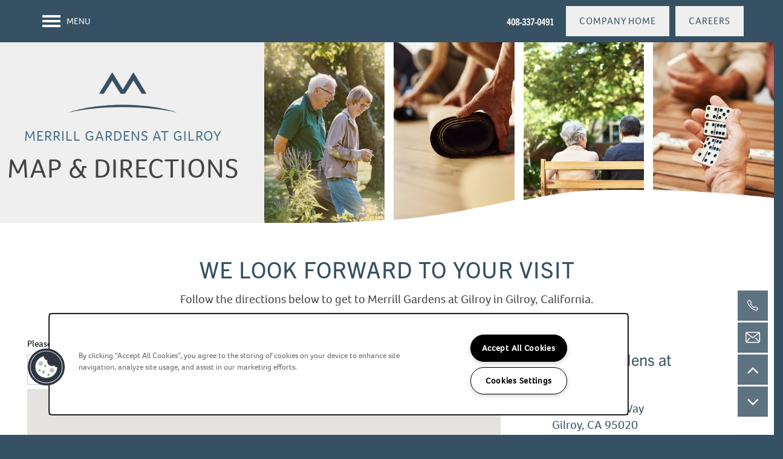

--- FILE ---
content_type: text/html
request_url: https://www.merrillgardens.com/senior-living/ca/gilroy/merrill-gardens-at-gilroy/map-directions
body_size: 23170
content:
<!DOCTYPE html>
<html lang="en" >
  <head id="drop-target-head">
    <title>Directions to Merrill Gardens at Gilroy in Gilroy, California</title>

    <!-- OneTrust Cookies Consent Notice start for merrillgardens.com -->
<script type="text/javascript" src="https://cdn.cookielaw.org/consent/cf28bd03-fbfa-4c23-bf9e-b88e58020ee5/OtAutoBlock.js" ></script>
<script src="https://cdn.cookielaw.org/scripttemplates/otSDKStub.js" type="text/javascript" charset="UTF-8" data-domain-script="cf28bd03-fbfa-4c23-bf9e-b88e58020ee5" ></script>
<script type="text/javascript">
function OptanonWrapper() { }
</script>
<!-- OneTrust Cookies Consent Notice end for merrillgardens.com -->
          <script type="text/javascript">
        window.dataLayer = window.dataLayer || [];
        dataLayer.push({
  "G5_CLIENT_ID": "g5-c-iqbdd9s4-merrill-gardens-client",
  "G5_GA4_CLIENT_TRACKING_ID": "G-C7K3DRD65P",
  "G5_STORE_ID": "g5-cl-57b5pw814-merrill-gardens-at-gilroy",
  "G5_INDUSTRY_ID": "Senior-Living",
  "G5_THEME_ID": "Alpine - Simple",
  "G5_CMS_VERSION": "v8.9.4",
  "G5_PLATFORM_ID": "Cloud",
  "G5_DNI_SCRIPT_ID": "8022ec09-5de6-4d1d-f198-08dd7de869c2",
  "G5_CLIENT_TRACKING_ID": "UA-17194986-1"
});
      </script>
      <!-- Google Tag Manager -->
        <script type="text/javascript">(function(w,d,s,l,i){w[l]=w[l]||[];w[l].push({'gtm.start':
        new Date().getTime(),event:'gtm.js'});var f=d.getElementsByTagName(s)[0],
        j=d.createElement(s),dl=l!='dataLayer'?'&l='+l:'';j.async=true;j.src=
        '//www.googletagmanager.com/gtm.js?id='+i+dl;f.parentNode.insertBefore(j,f);
        })(window,document,'script','dataLayer','GTM-KTND');</script>
      <!-- End Google Tag Manager -->
      <!-- Google Tag Manager -->
        <script type="text/javascript">(function(w,d,s,l,i){w[l]=w[l]||[];w[l].push({'gtm.start':
        new Date().getTime(),event:'gtm.js'});var f=d.getElementsByTagName(s)[0],
        j=d.createElement(s),dl=l!='dataLayer'?'&l='+l:'';j.async=true;j.src=
        '//www.googletagmanager.com/gtm.js?id='+i+dl;f.parentNode.insertBefore(j,f);
        })(window,document,'script','dataLayer','GTM-5CQRSQW');</script>
      <!-- End Google Tag Manager -->

    

    <meta charset="utf-8">

    <meta name="keywords" content="" />





  <link rel="shortcut icon" href="https://g5-assets-cld-res.cloudinary.com/image/upload/x_198,y_11,h_205,w_205,c_crop/q_auto,f_auto,fl_lossy,g_center,h_144,w_144/v1725384991/g5/g5-c-iqbdd9s4-merrill-gardens-client/g5-cl-57b5pw814-merrill-gardens-at-gilroy/uploads/Mobile-Background_ulrqqo.png" />



<script type="text/javascript">
  setTimeout(function(){var a=document.createElement("script");
    var b=document.getElementsByTagName("script")[0];
    a.src=document.location.protocol+"//dnn506yrbagrg.cloudfront.net/pages/scripts/0024/8426.js?"+Math.floor(new Date().getTime()/3600000);
    a.async=true;a.type="text/javascript";b.parentNode.insertBefore(a,b)}, 1);
</script>

























<script class="structured-data-widget" type="application/ld+json">
{
  "@context": "https://schema.org",
  "@type": "LocalBusiness",
  
  "address": {
    "@type": "PostalAddress",
    "addressLocality": "Gilroy",
    "addressRegion": "CA",
    "postalCode": "95020",
    "streetAddress": "7600 Isabella Way"
  },
  
    "description": "Our community is designed to meet your individual needs and give you the freedom to be yourself. We offer quality independent living, assisted living, and memory care from a family-owned company that knows connection is everything. Our thoughtfully designed, active senior living community is near downtown Gilroy, putting you close to a variety of stores, entertainment options, and all that the area has to offer. Top-notch medical facilities are just a few minutes away. Our on-site amenities bring you an exciting lifestyle from the comfort of your home. Alongside our spacious apartments, you’ll find convenient community extras, well-appointed common areas, and luxurious grounds.",
  
  "image": "https://g5-orion-clients.s3.amazonaws.com/g5-c-iqbdd9s4-merrill-gardens-client/g5-cl-57b5pw814-merrill-gardens-at-gilroy/thumbnails/original/Merrill_Gardens_at_Gilroy.jpg?1490301552",
  "name": "Merrill Gardens at Gilroy",
  
  "openingHoursSpecification": [{"@type":"OpeningHoursSpecification","dayOfWeek":["Monday"],"opens":"00:00","closes":"23:59"},{"@type":"OpeningHoursSpecification","dayOfWeek":["Tuesday"],"opens":"00:00","closes":"23:59"},{"@type":"OpeningHoursSpecification","dayOfWeek":["Wednesday"],"opens":"00:00","closes":"23:59"},{"@type":"OpeningHoursSpecification","dayOfWeek":["Thursday"],"opens":"00:00","closes":"23:59"},{"@type":"OpeningHoursSpecification","dayOfWeek":["Friday"],"opens":"00:00","closes":"23:59"},{"@type":"OpeningHoursSpecification","dayOfWeek":["Saturday"],"opens":"00:00","closes":"23:59"},{"@type":"OpeningHoursSpecification","dayOfWeek":["Sunday"],"opens":"00:00","closes":"23:59"}],
  
  
  "hasMap": "https://www.google.com/maps?cid=12850950232029574016",
  
  
  "geo": {
    "@type": "GeoCoordinates",
    "latitude": "37.0085071",
    "longitude": "-121.6011973"
  },
  
  
  "sameAs": [
  "https://www.facebook.com/Merrill-Gardens-at-Gilroy-106559641632461",
  "https://www.instagram.com/merrillgardens",
  "https://www.youtube.com/MerrillGardensVideo"
  ],
  
  
  "telephone": "408-337-0491",
  "url": "https://www.merrillgardens.com/senior-living/ca/gilroy/merrill-gardens-at-gilroy/"
}
</script>

<meta name="description" content="Find your new home! For a map & directions to Merrill Gardens at Gilroy in Gilroy, CA, visit our website or call today.">

    <!-- for devices that don't support viewport -->
    <meta name="HandheldFriendly" content="True">
    <meta name="MobileOptimized" content="320">
    <meta name="viewport" content="width=device-width, initial-scale=1.0">
    <meta name="format-detection" content="telephone=no" />

    <script type="text/javascript">
      var hostReg = new RegExp("g5dns|g5static", "g");
      if (hostReg.exec(location.hostname)) {
        var meta = document.createElement('meta');
        meta.name = "robots";
        meta.content = "noindex";
        document.getElementsByTagName('head')[0].appendChild(meta);
      }
    </script>

      <script>var loaded=false;</script>
<script src="https://js.honeybadger.io/v3.0/honeybadger.min.js" onload="loaded=true;"></script>

<script type="text/javascript">
  if (loaded) {
    Honeybadger.configure({
      apiKey: '202fb6a2'
    });

    // Limit error reporting to production static sites
    Honeybadger.beforeNotify(function(notice) {
      if (/content-management-system|g5marketingcloud|g5static/i.test(notice.url)) { return false; }
    });

    function notifyHoneyBadger(asset_path) { Honeybadger.notify("Error loading " + asset_path) }
  }
</script>


  <script type="text/javascript">
    if (!window.console)var console={log:function(){},warn:function(){},error:function(){},time:function(){},timeEnd:function(){}};
  </script>

  <style>
  :root {
    --theme_primary_font: foco;
    --theme_secondary_font: trade-gothic-next;
    --theme_base_font: foco;
    --theme_primary_color: #4f758b;
    --theme_secondary_color: #365163;
    --theme_tertiary_color: #ada400;
    --theme_footer_color: #efefef;
    --theme_footer_text_color: #353535;
    --theme_header_color: #365163;
    --theme_header_text_color: #ffffff;
    --theme_body_link_color: #365163;
    --theme_primary_color_darken_5: #46677b;
    --theme_secondary_color_darken_5: #2d4453;
    --theme_tertiary_color_darken_5: #948c00;
    --theme_footer_color_darken_5: #e2e2e2;
    --theme_footer_text_color_darken_5: #282828;
    --theme_header_color_darken_5: #2d4453;
    --theme_header_text_color_darken_5: #f2f2f2;
    --theme_body_link_color_darken_5: #2d4453;
    --theme_primary_color_darken_10: #3d5a6a;
    --theme_secondary_color_darken_10: #243642;
    --theme_tertiary_color_darken_10: #7a7400;
    --theme_footer_color_darken_10: #d6d6d6;
    --theme_footer_text_color_darken_10: #1c1c1c;
    --theme_header_color_darken_10: #243642;
    --theme_header_text_color_darken_10: #e6e6e6;
    --theme_body_link_color_darken_10: #243642;
    --theme_primary_color_darken_15: #334c5a;
    --theme_secondary_color_darken_15: #1b2932;
    --theme_tertiary_color_darken_15: #615b00;
    --theme_footer_color_darken_15: #c9c9c9;
    --theme_footer_text_color_darken_15: #0f0f0f;
    --theme_header_color_darken_15: #1b2932;
    --theme_header_text_color_darken_15: #d9d9d9;
    --theme_body_link_color_darken_15: #1b2932;
    --theme_primary_color_darken_20: #2a3e4a;
    --theme_secondary_color_darken_20: #121b21;
    --theme_tertiary_color_darken_20: #474300;
    --theme_footer_color_darken_20: #bcbcbc;
    --theme_footer_text_color_darken_20: #020202;
    --theme_header_color_darken_20: #121b21;
    --theme_header_text_color_darken_20: #ccc;
    --theme_body_link_color_darken_20: #121b21;
    --theme_primary_color_darken_25: #21313a;
    --theme_secondary_color_darken_25: #090e11;
    --theme_tertiary_color_darken_25: #2e2b00;
    --theme_footer_color_darken_25: #afafaf;
    --theme_footer_text_color_darken_25: #000;
    --theme_header_color_darken_25: #090e11;
    --theme_header_text_color_darken_25: #bfbfbf;
    --theme_body_link_color_darken_25: #090e11;
    --theme_primary_color_darken_30: #182329;
    --theme_secondary_color_darken_30: #000;
    --theme_tertiary_color_darken_30: #141300;
    --theme_footer_color_darken_30: #a3a3a3;
    --theme_footer_text_color_darken_30: #000;
    --theme_header_color_darken_30: #000;
    --theme_header_text_color_darken_30: #b3b3b3;
    --theme_body_link_color_darken_30: #000;
    --theme_primary_color_darken_35: #0e1519;
    --theme_secondary_color_darken_35: #000;
    --theme_tertiary_color_darken_35: #000;
    --theme_footer_color_darken_35: #969696;
    --theme_footer_text_color_darken_35: #000;
    --theme_header_color_darken_35: #000;
    --theme_header_text_color_darken_35: #a6a6a6;
    --theme_body_link_color_darken_35: #000;
    --theme_primary_color_darken_40: #050809;
    --theme_secondary_color_darken_40: #000;
    --theme_tertiary_color_darken_40: #000;
    --theme_footer_color_darken_40: #898989;
    --theme_footer_text_color_darken_40: #000;
    --theme_header_color_darken_40: #000;
    --theme_header_text_color_darken_40: #999;
    --theme_body_link_color_darken_40: #000;
    --theme_primary_color_darken_45: #000;
    --theme_secondary_color_darken_45: #000;
    --theme_tertiary_color_darken_45: #000;
    --theme_footer_color_darken_45: #7c7c7c;
    --theme_footer_text_color_darken_45: #000;
    --theme_header_color_darken_45: #000;
    --theme_header_text_color_darken_45: #8c8c8c;
    --theme_body_link_color_darken_45: #000;
    --theme_primary_color_darken_50: #000;
    --theme_secondary_color_darken_50: #000;
    --theme_tertiary_color_darken_50: #000;
    --theme_footer_color_darken_50: #707070;
    --theme_footer_text_color_darken_50: #000;
    --theme_header_color_darken_50: #000;
    --theme_header_text_color_darken_50: gray;
    --theme_body_link_color_darken_50: #000;
    --theme_primary_color_darken_55: #000;
    --theme_secondary_color_darken_55: #000;
    --theme_tertiary_color_darken_55: #000;
    --theme_footer_color_darken_55: #636363;
    --theme_footer_text_color_darken_55: #000;
    --theme_header_color_darken_55: #000;
    --theme_header_text_color_darken_55: #737373;
    --theme_body_link_color_darken_55: #000;
    --theme_primary_color_darken_60: #000;
    --theme_secondary_color_darken_60: #000;
    --theme_tertiary_color_darken_60: #000;
    --theme_footer_color_darken_60: #565656;
    --theme_footer_text_color_darken_60: #000;
    --theme_header_color_darken_60: #000;
    --theme_header_text_color_darken_60: #666;
    --theme_body_link_color_darken_60: #000;
    --theme_primary_color_lighten_5: #58839b;
    --theme_secondary_color_lighten_5: #3f5f74;
    --theme_tertiary_color_lighten_5: #c7bc00;
    --theme_footer_color_lighten_5: #fcfcfc;
    --theme_footer_text_color_lighten_5: #424242;
    --theme_header_color_lighten_5: #3f5f74;
    --theme_header_text_color_lighten_5: #fff;
    --theme_body_link_color_lighten_5: #3f5f74;
    --theme_primary_color_lighten_10: #658fa8;
    --theme_secondary_color_lighten_10: #486c84;
    --theme_tertiary_color_lighten_10: #e0d400;
    --theme_footer_color_lighten_10: #fff;
    --theme_footer_text_color_lighten_10: #4f4f4f;
    --theme_header_color_lighten_10: #486c84;
    --theme_header_text_color_lighten_10: #fff;
    --theme_body_link_color_lighten_10: #486c84;
    --theme_primary_color_lighten_15: #769bb1;
    --theme_secondary_color_lighten_15: #517a95;
    --theme_tertiary_color_lighten_15: #faed00;
    --theme_footer_color_lighten_15: #fff;
    --theme_footer_text_color_lighten_15: #5b5b5b;
    --theme_header_color_lighten_15: #517a95;
    --theme_header_text_color_lighten_15: #fff;
    --theme_body_link_color_lighten_15: #517a95;
    --theme_primary_color_lighten_20: #86a7ba;
    --theme_secondary_color_lighten_20: #5a87a5;
    --theme_tertiary_color_lighten_20: #fff314;
    --theme_footer_color_lighten_20: #fff;
    --theme_footer_text_color_lighten_20: #686868;
    --theme_header_color_lighten_20: #5a87a5;
    --theme_header_text_color_lighten_20: #fff;
    --theme_body_link_color_lighten_20: #5a87a5;
    --theme_primary_color_lighten_25: #96b3c3;
    --theme_secondary_color_lighten_25: #6b93ae;
    --theme_tertiary_color_lighten_25: #fff42e;
    --theme_footer_color_lighten_25: #fff;
    --theme_footer_text_color_lighten_25: #757575;
    --theme_header_color_lighten_25: #6b93ae;
    --theme_header_text_color_lighten_25: #fff;
    --theme_body_link_color_lighten_25: #6b93ae;
    --theme_primary_color_lighten_30: #a6bfcd;
    --theme_secondary_color_lighten_30: #7b9fb7;
    --theme_tertiary_color_lighten_30: #fff547;
    --theme_footer_color_lighten_30: #fff;
    --theme_footer_text_color_lighten_30: #828282;
    --theme_header_color_lighten_30: #7b9fb7;
    --theme_header_text_color_lighten_30: #fff;
    --theme_body_link_color_lighten_30: #7b9fb7;
    --theme_primary_color_lighten_35: #b7cad6;
    --theme_secondary_color_lighten_35: #8cabc0;
    --theme_tertiary_color_lighten_35: #fff761;
    --theme_footer_color_lighten_35: #fff;
    --theme_footer_text_color_lighten_35: #8e8e8e;
    --theme_header_color_lighten_35: #8cabc0;
    --theme_header_text_color_lighten_35: #fff;
    --theme_body_link_color_lighten_35: #8cabc0;
    --theme_primary_color_lighten_40: #c7d6df;
    --theme_secondary_color_lighten_40: #9cb7c9;
    --theme_tertiary_color_lighten_40: #fff87a;
    --theme_footer_color_lighten_40: #fff;
    --theme_footer_text_color_lighten_40: #9b9b9b;
    --theme_header_color_lighten_40: #9cb7c9;
    --theme_header_text_color_lighten_40: #fff;
    --theme_body_link_color_lighten_40: #9cb7c9;
    --theme_primary_color_lighten_45: #d7e2e8;
    --theme_secondary_color_lighten_45: #adc3d2;
    --theme_tertiary_color_lighten_45: #fff994;
    --theme_footer_color_lighten_45: #fff;
    --theme_footer_text_color_lighten_45: #a8a8a8;
    --theme_header_color_lighten_45: #adc3d2;
    --theme_header_text_color_lighten_45: #fff;
    --theme_body_link_color_lighten_45: #adc3d2;
    --theme_primary_color_lighten_50: #e7eef2;
    --theme_secondary_color_lighten_50: #bdcfdb;
    --theme_tertiary_color_lighten_50: #fffbad;
    --theme_footer_color_lighten_50: #fff;
    --theme_footer_text_color_lighten_50: #b5b5b5;
    --theme_header_color_lighten_50: #bdcfdb;
    --theme_header_text_color_lighten_50: #fff;
    --theme_body_link_color_lighten_50: #bdcfdb;
    --theme_primary_color_lighten_55: #f8fafb;
    --theme_secondary_color_lighten_55: #cedbe4;
    --theme_tertiary_color_lighten_55: #fffcc7;
    --theme_footer_color_lighten_55: #fff;
    --theme_footer_text_color_lighten_55: #c1c1c1;
    --theme_header_color_lighten_55: #cedbe4;
    --theme_header_text_color_lighten_55: #fff;
    --theme_body_link_color_lighten_55: #cedbe4;
    --theme_primary_color_lighten_60: #fff;
    --theme_secondary_color_lighten_60: #dee7ed;
    --theme_tertiary_color_lighten_60: #fffde0;
    --theme_footer_color_lighten_60: #fff;
    --theme_footer_text_color_lighten_60: #cecece;
    --theme_header_color_lighten_60: #dee7ed;
    --theme_header_text_color_lighten_60: #fff;
    --theme_body_link_color_lighten_60: #dee7ed;
  }
</style>


    <base href="/">
    <script type="text/javascript">
  function cssLoadError() {
    this.onerror=null;
    this.href="/senior-living/ca/gilroy/merrill-gardens-at-gilroy/stylesheets/application-7dcaab21b7b77131d23eaa5eb84a3e1882455285.min.css".replace(/-[0-9a-f]+(\.min.css)/, '$1');
    notifyHoneyBadger("/senior-living/ca/gilroy/merrill-gardens-at-gilroy/stylesheets/application-7dcaab21b7b77131d23eaa5eb84a3e1882455285.min.css | g5-clw-6qxt8rr-merrill-gardens-client-09c77bd9eaf9bfa9b6506c5adbd11a04");
  };
</script>

<link rel="stylesheet" media="screen" href="/senior-living/ca/gilroy/merrill-gardens-at-gilroy/stylesheets/application-7dcaab21b7b77131d23eaa5eb84a3e1882455285.min.css" onerror="cssLoadError.call(this)" />

<link rel='canonical' href='https://www.merrillgardens.com/senior-living/ca/gilroy/merrill-gardens-at-gilroy/map-directions' />
  </head>


  <body class=" page-map-directions web-page-template site-location mobile-hero-content-over-image aside-logo no-gutter no-gutter-stripes no-heading-border wcag-opacity">
          <!-- Google Tag Manager (noscript) -->
        <noscript><iframe src="//www.googletagmanager.com/ns.html?id=GTM-KTND"
        height="0" width="0" style="display:none;visibility:hidden"></iframe></noscript>
      <!-- End Google Tag Manager (noscript) -->
      <!-- Google Tag Manager (noscript) -->
        <noscript><iframe src="//www.googletagmanager.com/ns.html?id=GTM-5CQRSQW"
        height="0" width="0" style="display:none;visibility:hidden"></iframe></noscript>
      <!-- End Google Tag Manager (noscript) -->


    



<!-- Updated 2025-12-17 20:14:51 PST - CMS: vv8.9.4 - DeployID: g5-clw-6qxt8rr-merrill-gardens-client-09c77bd9eaf9bfa9b6506c5adbd11a04-->

<div class="rows-layout layout">

  <header role="banner" aria-label="Main Navigation">

    <div class="navigation-container collapsable">
      <div class="content">

        <div class="buttons">
          <button class="collapsable-btn btn" data-toggle="collapse" data-target=".collapsable-content" aria-label="Menu"><span class="bars"><span></span><span></span><span></span></span><span class="text">Menu</span></button>
          <span id="drop-target-btn">























































<span class="ws-button--primary button button-list button-default button-display-default button-33217317 widget" id="button-33217317" data-id="33217317" data-name="Button" data-beta="false" data-eol="false" data-open-design="false" data-premium-widget="false" data-is-layout="false">

  <script class="config" type="application/json">
    {
      "widgetId": "button-33217317",
      "thirdPartyEnable": false,
      "hBEnable": true,
      "hBMobileOption": "navigation",
      "hBMobileBreakpoint": "979px"
    }
  </script>

  <style>
  
    .button.button-33217317 .btn {

      

      

      

      

      

      

      

      

      

      

      

      

      

    }
    .button.button-33217317 .btn:hover {

      
      

      

      

      
      

    }
  

    @media screen and (max-width: 979px) {
      
      .button.button-33217317 {
        display: none;
      }
      
    }

  </style>
  <a href="/senior-living/ca/gilroy/merrill-gardens-at-gilroy/careers-at-merrill-gardens-at-gilroy" role="button" tabindex="0">
    

    
      <span class="btn">
        Careers
      </span>
    
  </a>

  
</span>

</span>
          <div id="drop-target-nav" class="collapsable-content collapse">


  <nav class="navigation widget" aria-label="primary" data-id="33217338" data-name="Navigation V2" data-beta="false" data-eol="false" data-open-design="false" data-premium-widget="false" data-is-layout="false">
    <ul class="top-nav location-nav">
<li><a href="/senior-living/ca/gilroy/merrill-gardens-at-gilroy/">Home</a></li>
<li><a href="/senior-living/ca/gilroy/merrill-gardens-at-gilroy/floor-plans">Floor Plans</a></li>
<li class="has-subnav">
<a href="/senior-living/ca/gilroy/merrill-gardens-at-gilroy/photos">Photos</a><ul class="subnav">
<li><a href="/senior-living/ca/gilroy/merrill-gardens-at-gilroy/photos">Photos</a></li>
<li><a href="/senior-living/ca/gilroy/merrill-gardens-at-gilroy/virtual-tour">Virtual Tour</a></li>
</ul>
</li>
<li class="has-subnav">
<a href="/senior-living/ca/gilroy/merrill-gardens-at-gilroy/types-of-care">Types of Care</a><ul class="subnav">
<li><a href="/senior-living/ca/gilroy/merrill-gardens-at-gilroy/types-of-care">Types of Care</a></li>
<li><a href="/senior-living/ca/gilroy/merrill-gardens-at-gilroy/independent-living">Independent Living</a></li>
<li><a href="/senior-living/ca/gilroy/merrill-gardens-at-gilroy/assisted-living">Assisted Living</a></li>
<li><a href="/senior-living/ca/gilroy/merrill-gardens-at-gilroy/memory-care">Memory Care</a></li>
</ul>
</li>
<li><a href="/senior-living/ca/gilroy/merrill-gardens-at-gilroy/neighborhood">Neighborhood</a></li>
<li class="has-subnav">
<a href="/senior-living/ca/gilroy/merrill-gardens-at-gilroy/contact-us">Contact Us</a><ul class="subnav">
<li><a href="/senior-living/ca/gilroy/merrill-gardens-at-gilroy/contact-us">Contact Us</a></li>
<li><a href="/senior-living/ca/gilroy/merrill-gardens-at-gilroy/reviews">Reviews</a></li>
</ul>
</li>
<li><a href="/senior-living/ca/gilroy/merrill-gardens-at-gilroy/map-directions">Map &amp; Directions</a></li>
</ul>
  </nav>



</div>
        </div>

      </div> <!-- end .content -->

    </div> <!-- end .navigation-container -->

    <div class="logo-container">
      <div id="drop-target-logo" class="content">








	<a class="logo widget u-url display-logo-unchecked" href="/" id="logo-33217307" data-id="33217307" data-name="Logo" data-beta="false" data-eol="false" data-open-design="false" data-premium-widget="false" data-is-layout="false">
	
  <script type="application/json" class="config">
    {
      "widgetId": "logo-33217307",
      "singleDomain":"true",
      "hrefSelector": "#logo-33217307",
      "enableMobileSpecificDisplay": false,
      "logoAltTag": "Merrill Gardens at Gilroy Logo",
      "logoSourceUrl": "https://g5-assets-cld-res.cloudinary.com/image/upload/x_0,y_2,h_721,w_894,c_crop/q_auto,f_auto,fl_lossy,g_center,h_200,w_248/v1601942743/g5/g5-c-iqbdd9s4-merrill-gardens-client/g5-cl-57b5pw814-merrill-gardens-at-gilroy/uploads/Merrill_Gardens_-_Logo_White_bgixap.png",
      "mobileLogoSourceUrl": "https://via.placeholder.com/350x150&text=LOGO+PLACEHOLDER",
      "mobileBreakpoint": "1349",
      "mobileLogoBackgroundColor": ""
    }
  </script>

	</a>

</div>
    </div>

  </header>

  <div id="drop-target-aside-before-main">
<!-- CSS OVERRIDE -->
<style type="text/css">
  /*Adjusts the content carousel button*/
.content-carousel-content-container a span {
    font-family:  var(--theme_base_font); /*BASE FONT*/
    text-transform: uppercase;
    font-size: 16px;
    letter-spacing: 1px;
    margin-top: 1em;
}
.content-carousel-content-container a span:hover {
    background-color: var(--theme_secondary_color_darken_10) !important; /*SECONDARY COLOR*/
}

.floor-plans-plus-item .v-btn__content {
    text-transform: uppercase;
}

/*---------- MAY 2024 ----------*/
/*DESIGNER TO CONTACT - JTHOMAS */

/*---------- TEXT EDITS START ----------*/
/*changes text color to be white for dark backgrounds*/
.text-light .sub-text{
    color: #efefef !important;
}

/*customizes link text*/ 
.widget .html-content a, .privacy-disclaimer a { 
    font-weight: 900; 
} 

/*Styles headers h1-h3*/
.widget h1, .widget h2, .widget h3 {
    font-size: 3em;
    margin-block-end: 0px;
    text-transform: uppercase;
    letter-spacing: 1px;
    line-height: 90%;
}
@media screen and (max-width: 1366px){
.widget h1, .widget h2, .widget h3 {
    font-size: 2.5em;
}
}

/*Styles hero text*/
.hero-text{
    font-family: var(--theme_primary_font) !important; /*PRIMARY FONT*/
    font-size: 3em !important;
    text-transform: uppercase;
    letter-spacing: 1px;
    margin-block-start: 0px;
}
@media screen and (max-width: 1170px){
.hero-text{
    font-size: 2em !important;
}
}

/*Styles sub text*/
.sub-text{
    font-family: var(--theme_primary_font) !important; /*PRIMARY FONT*/
    text-transform: uppercase;
    letter-spacing: 1px;
    color: var(--theme_primary_color); /*PRIMARY COLOR*/
    font-size: 24px !important;
}
@media screen and (max-width: 1170px){
.sub-text{
    font-weight: bold;
    font-size: 19px !important;
}
}

/*Styles title text*/
.title-text{
    font-family: var(--theme_primary_font) !important; /*PRIMARY FONT*/
    font-size: 2em !important;
    text-transform: uppercase;
    letter-spacing: 1px;
}

/*Styles sub text*/
.name-text{
    font-family: tgn-soft-round-con, sans-serif !important;
    text-transform: uppercase;
    letter-spacing: 1px;
    color: var(--theme_body_link_color); /*BODY LINK COLOR*/
    font-size: 17px !important;
    font-weight: 900;
    margin-left: 20px;
    margin-block-start: 5px;
}

/*Styles specials text*/
.specials-text{
    font-family: var(--theme_secondary_font) !important; /*SECONDARY FONT*/
    font-size: 2.5em !important;
    text-transform: uppercase;
    letter-spacing: 1px;
}

/*customizes body copy*/
.layout [role=main] p, .layout [role=main] .html li {
    font-size: 20px;
}

/*customizes link text*/
.widget .html-content a, .privacy-disclaimer a {
    font-weight: 900;
}

/*changes text color to be white for dark backgrounds*/
.text-light {
    color: white !important;
}

/*changes link text color to be white for dark backgrounds*/
.text-light .widget .html-content a, .text-light .widget .html-content a{
    color: white !important;
}
.text-light .widget .html-content a, .text-light .widget .html-content a:hover{
    color: #efefef !important;
}

/*Changes Nav Font*/
header[role=banner] .corporate-navigation, header[role=banner] .navigation {
    font-family: var(--theme_secondary_font) !important; /*SECONDARY FONT*/
    text-transform: uppercase;
    letter-spacing: 0px;
    font-size: 16px;
    font-weight: 400;
}
body:not(.desktop-toggle-menu) .top-nav > li > a > span{
    /*font-family: tgn-soft-round-con, sans-serif;*/
    font-weight: 400;
    font-style: normal;
}
/*Styles nav hover*/
.subnav a{
    /*font-family: tgn-soft-round-con, sans-serif;*/
}

/*Styles nav phone number*/
header[role=banner] .appended-phone {
    font-family: tgn-soft-round-con, sans-serif;
    font-size: 15px;
}

/*Styles cta text*/
.cta-text{
}
@media screen and (max-width: 1366px){
.cta-text{
    font-size:;
}
}

/*Styled bullet points*/
ul li::marker {
    font-size: 12px;
}

/*Styles Accordian Title*/
.accordion-section-title {
    font-family: var(--theme_primary_font); /*PRIMARY COLOR*/
    font-size: 18px;
    font-weight: 400;
    text-transform: uppercase;
    letter-spacing: 1px;
}
@media screen and (max-width: 600px){
.accordion-section-title {
    font-size: 16px;
}
}

/*Styles call out text*/
.callout-text{
    font-family: var(--theme_primary_font) !important; /*PRIMARY FONT*/
    text-transform: uppercase;
    letter-spacing: 1px;
    color: var(--theme_body_link_color); /*BODY LINK COLOR*/
    font-size: 25px !important;
}

/*Styles decorative line under headings*/
.decor-line{
    content: " ";
    height: 30px;
    background: var(--theme_tertiary_color);
    width: 2px;
    margin: 20px auto;
}
/*---------- TEXT EDITS END ----------*/


/*---------- CTA & BUTTON EDITS START ----------*/

/*Changes get directions button/text color Brad S 9/1*/
.directions.widget .text input[type=submit].directions-submit {
    color: var(--theme_footer_text_color);
}

/*Styles CTA*/
.action-calls a {
    font-size: 14px;
    text-transform: uppercase;
    letter-spacing: 1px !important;
    border: none;
    padding: 25px 40px;
    display: block;
    line-height:10px;
    color: var(--theme_footer_text_color); /*FOOTER TEXT COLOR*/
}
/*Styles CTA on hover - UPDATE*/
.action-calls a:hover {
    background-color: #fff; 
    color: var(--theme_secondary_color); /*SECONDARY COLOR*/
}
.hero-cta .action-calls a {
    color: white;
    background-color: var(--theme_secondary_color); /*SECONDARY COLOR*/
}
/*Styles CTA on hover - UPDATE*/
.hero-cta .action-calls a:hover {
    background-color: var(--theme_secondary_color_darken_10); /*SECONDARY COLOR*/
}

/*Styles buttons*/ 
.button .btn{
    display: inline-block;
    vertical-align: middle;
    font-size: 16px;
    font-weight: 400;
    text-align: center;
    text-transform: uppercase;
    color: var(--theme_secondary_color_darken_10); /*SECONDARY COLOR*/
    background-color: transparent;
    line-height: 1;
    height: auto;
    padding: 15px 30px;
    border: solid var(--theme_primary_color); /*PRIMARY COLOR*/
    border-width: 2px 2px 0;
    position: relative;
    overflow: hidden;
    letter-spacing: 1px;
    text-decoration: none;
}
 .button .btn:hover{
    background-color: transparent;
}
.button .btn:before {
    height: 2px;
    width: 35px;
    background-color: var(--theme_tertiary_color); /*TERTIARY COLOR*/
}
.button .btn:after {
    height: 2px;
    width: 50px;
    border: solid var(--theme_primary_color); /*PRIMARY COLOR*/
    border-width: 0 1000px;
    box-sizing: content-box !important;
}
.button .btn:before, .button .btn:after {
    transition: width 0.3s ease-in-out;
    content: "";
    position: absolute;
    bottom: 0;
    left: 50%;
    transform: translateX(-50%);
}
.button .btn:hover::before {
    width: calc(100% - 40px);
}
.button .btn:hover::after {
    width: calc(100% - 20px);
}

/*Styles buttons to be white when set to light text*/
.text-light .button .btn{
    color: white !important;
    border: solid #efefef;
    border-width: 2px 2px 0;
}
.text-light .button .btn:after {
    border: solid #efefef;
    border-width: 0 1000px;
}

/*Styles buttons to be solid*/
.solid-btn .button .btn{
    background-color: var(--theme_secondary_color) !important; /*SECONDARY COLOR*/
    padding: 15px 30px;
    border: solid 2px var(--theme_secondary_color) !important; /*SECONDARY COLOR*/
    color: white !important;
}
.solid-btn .button .btn:before, .solid-btn .button .btn:after{
    display: none !important;
}
.solid-btn .button .btn:hover{
    background-color: var(--theme_header_color_darken_20) !important; /*HEADER COLOR*/
    border: solid 2px var(--theme_header_color_darken_20) !important; /*HEADER COLOR*/
    color: white !important;
}

/*Makes buttons side by side*/
.double-btn div.column-content{
    display: flex;
    flex-wrap: wrap;
}
.double-btn .button .btn {
    margin-right: 15px;
}
@media screen and (max-width: 575px) {
.double-btn div.column-content {
    justify-content: center;
}
}
.center-double-btn div.column-content {
    justify-content: center !important;
}

/*Styles buttons to be solid when set to light text*/
.text-light .solid-btn .button .btn{
    background-color: var(--theme_tertiary_color) !important; /*TERTIARY COLOR*/
    padding: 15px 30px;
    border: solid 2px var(--theme_tertiary_color) !important; /*TERTIARY COLOR*/
    color: var(--theme_footer_text_color) !important; /*FOOTER TEXT COLOR*/
}
.text-light .solid-btn .button .btn:before, .solid-btn .button .btn:after{
    display: none !important;
}
.text-light .solid-btn .button .btn:hover{
    background-color: var(--theme_body_link_color) !important; /*BODY LINK COLOR*/
    border: solid 2px var(--theme_body_link_color) !important; /*BODY LINK COLOR*/
    color: white !important;
}

/*Styles nav buttons*/
#drop-target-btn .button .btn{
    background-color: var(--theme_footer_color); /*FOOTER COLOR*/
    padding: 15px 20px;
    border: solid 2px var(--theme_footer_color); /*FOOTER COLOR*/
    color: var(--theme_secondary_color); /*SECONDARY COLOR*/
}
#drop-target-btn .button .btn:before, #drop-target-btn .button .btn:after{
    display: none;
}
#drop-target-btn .button .btn:hover{
    background-color: var(--theme_header_color_darken_20); /*HEADER COLOR*/
    border: solid 2px var(--theme_header_color_darken_20); /*HEADER COLOR*/
    color: white;
}

/*Styles lead from button*/
.widget .form input[type=submit]{
}

/*Styles lead form button*/
.widget .form input[type=submit] {
    text-transform: uppercase;
    letter-spacing: 1px;
    font-weight: 100;
}

/* Styles HTML buttons used in content carousel */
.carousel-html-button {
    pointer-events: auto !important;
    max-width: 200px;
    margin: 0 auto;
}

/*Styles buttons*/ 
.button .btn, .carousel-html-button {
    display: inline-block;
    vertical-align: middle;
    font-size: 16px;
    font-weight: 400;
    text-align: center;
    text-transform: uppercase;
    color: var(--theme_secondary_color_darken_10); /*SECONDARY COLOR*/
    background-color: transparent;
    line-height: 1;
    height: auto;
    padding: 15px 30px;
    border: solid var(--theme_primary_color); /*PRIMARY COLOR*/
    border-width: 2px 2px 0;
    position: relative;
    overflow: hidden;
    letter-spacing: 1px;
    text-decoration: none;
}
 .button .btn:hover, .carousel-html-button:hover {
    background-color: transparent;
}
.button .btn:before, .carousel-html-button:before{
    height: 2px;
    width: 35px;
    background-color: var(--theme_tertiary_color); /*TERTIARY COLOR*/
}
.button .btn:after, .carousel-html-button:after {
    height: 2px;
    width: 50px;
    border: solid var(--theme_primary_color); /*PRIMARY COLOR*/
    border-width: 0 1000px;
    box-sizing: content-box !important;
}
.button .btn:before, .button .btn:after, .carousel-html-button:before, .carousel-html-button:after {
    transition: width 0.3s ease-in-out;
    content: "";
    position: absolute;
    bottom: 0;
    left: 50%;
    transform: translateX(-50%);
}
.button .btn:hover::before, .carousel-html-button:hover::before {
    width: calc(100% - 40px);
}
.button .btn:hover::after, .carousel-html-button:hover::after {
    width: calc(100% - 20px);
}
/*---------- CTA & BUTTON EDITS END ----------*/


/*---------- CUSTOM CLASS EDITS START ----------*/
/*tightens vertical distance between elements in a stripe*/
.margin-fix .widget{
    margin-bottom: 15px;
}

/*Takes out top padding on content carousel*/
.hero-carousel .content-carousel-items-container, .hero-carousel .content-carousel-desktop .content-carousel-item {
    padding-top: 0px;
}

/*Makes carousel dots be on the gallery for hero*/
.hero-carousel  .content-carousel .control-arrows, .hero-carousel .content-carousel .control-dots {
    position: absolute;
    top: 96%;
    display: flex;
    padding-left: 1.5em;
    padding-right: 1em;
    padding-top: 0em;
    flex-direction: row;
}
.hero-carousel .content-carousel .control-dots [class*=control-dot] {
    margin: 0px 4px;
}

/* Styles accordion plus mark */
.color-acc .acc-arrow::before {
    color: var(--theme_tertiary_color) !important; /*TERTIARY COLOR*/
    /*content: '+';*/
    content: '›';
    font-size: 35px;
    font-weight: 400;
    height: auto;
    width: auto;
    background-image: none;
    margin: 0px 0.5em;
    transition: transform 600ms ease;
}

/*Creates grid/table vertically*/
.html-half-grid {
    padding: 0px;
    height: 50%;
    width: 100%;
    float: left;
}

/*Creates grid/table horizontally for 2 columns*/
.col-grid-2{
    float: left;
    width: 50%; /*creates 2 columns*/
    padding: 0 10px;
    border-right: 2px solid var(--theme_tertiary_color); /*TERTIARY COLOR*/
    border-bottom: none;
}
@media screen and (max-width: 575px){
.col-grid-2{
    width: 100%; /*creates 1 columns*/
    padding: 0px;
    border-right: none;
    border-bottom: 2px solid var(--theme_tertiary_color); /*TERTIARY COLOR*/
}
}

/*Creates grid/table horizontally for 2 columns*/
.col-grid-3{
    float: left;
    width: 33%; /*creates 3 columns*/
    padding: 0 10px;
}
@media screen and (max-width: 575px){
.col-grid-3{
    width: 100%; /*creates 1 columns*/
    padding: 0px;
}
}

/*Makes background Image black and white*/
.bw-background {
    background-blend-mode: luminosity !important;
}

/*Takes out side margin for review carousel for mobile*/
@media screen and (max-width: 979px){
.mobile-review-carousel .content-carousel-photo-offset-left div.content-carousel-item-container {
    margin-left: 0;
}
}
/*Makes card carousel display vertically for mobile*/
@media screen and (max-width: 979px){
.mobile-review-carousel .content-carousel-card-layout .content-carousel-item-container {
    height: fit-content;
    display: flex;
    padding: 2em;
    flex-direction: column;
    margin: 0px;
}
}
/*Adjust photo and content on carousel on mobile*/
@media screen and (max-width: 979px){
.mobile-review-carousel .content-carousel-photo-position-left .content-carousel-item-container .content-carousel-image, .mobile-review-carousel .content-carousel-photo-position-right .content-carousel-item-container .content-carousel-image{
    width: 90%;
    /*margin-left 9%;*/
}
}
@media screen and (max-width: 979px){
.mobile-review-carousel .content-carousel-photo-offset-left .content-carousel-image {
    margin-left: 0;
}
}
@media screen and (max-width: 979px){
.mobile-review-carousel .content-carousel[class*=photo-offset] .content-carousel-image {
    display: flex;
    justify-content: center;
    width: 50%;
}
}
/*Adjust padding on carousel on mobile*/
@media screen and (max-width: 979px){
.mobile-review-carousel .content-carousel-photo-position-left .content-carousel-item:not(.no-image) .content-carousel-content {
    padding-left: 0px;
}
}
/*Makes review carousel html center on mobile*/
@media screen and (max-width: 979px){
.mobile-review-carousel .content-carousel:not(.content-carousel-below-image) .content-carousel-content-container {
    text-align: center;
}
}
@media screen and (max-width: 979px){
.mobile-review-carousel .content-carousel:not(.content-carousel-below-image) .content-carousel-content-container {
    align-items: center;
    margin-top: 2em;
}
}
@media screen and (max-width: 979px){
.content-carousel-items {
    display: flex;
    align-items: flex-end !important;
}
}

/*Makes content carousel content vert align*/
.vert-align-carousel .content-carousel-desktop .content-carousel-items {
    display: flex;
    align-items: center !important;
}

/*Adds border to the top of stripe*/
.border-top {
    border-top: 5px solid var(--theme_primary_color_lighten_40);
}

/*Adds border to the bottom of stripe*/
.border-bottom {
    border-bottom: 5px solid var(--theme_primary_color_lighten_40);
}

/*Zooms out text*/
.zoom {
    transition: 0.5s transform ease;
    transform: scale(0.95);
    -ms-transform: scale(0.95); /* IE 9 */
    -webkit-transform: scale(0.95); /* Safari 3-8 */
}
.zoom:hover {
    -ms-transform: scale(1.0); /* IE 9 */
    -webkit-transform: scale(1.0); /* Safari 3-8 */
    transform: scale(1.0); 
}

/*Makes card in content carousel be sized for content not max content*/
.content-size-cards .content-carousel-card-layout .content-carousel-item-container {
    height: fit-content !important;
}

/*Makes html overlay a bit pf the photocard*/
.short-html .html {
    margin-top: -4%;
}

/*Makes background of photocard mosaic white*/
.white-background-photos .photo-cards-mosaic.widget.grid-layout-1 .photo-cards-container, .white-background-photos .photo-cards-mosaic.widget.grid-layout-8 .photo-cards-container {
    background-color: white !important;
}

/*Aligns text on right for desktop and center for mobile*/
.center-mobile {
    text-align: right;
}
@media screen and (max-width: 979px){
.center-mobile {
    text-align: center !important;
}
}

/*Reverses columns for mobile*/
@media screen and (max-width: 979px){
.reverse-col .row-grid {
    display: flex;
    flex-direction: column-reverse;
}
}

/*Makes html widget full width*/
.full-width .row-single .html-content {
    max-width: 100%;
}

/*Hides arrows and dots on carousel until mobile*/
@media screen and (min-width: 979px){
.hidden-arrows .content-carousel .control-arrows, .hidden-arrows .content-carousel .control-dots {
    display: none !important;
}
}
/* Disables click progression on content carousel on desktop*/
@media screen and (min-width:1024px){
.hidden-arrows .content-carousel-container {
    pointer-events: none;
}
}
/*ENABLES click on content carousel on hyperlinks*/
@media screen and (min-width:1024px){
.hidden-arrows .content-carousel-text .content-carousel-item-container a {
    display: initial !important;
    pointer-events: auto !important;
}
}
.hidden-arrows .content-carousel-content-container .button{ 
    display: initial !important; 
    pointer-events: auto !important; 
}
/*---------- CUSTOM CLASS EDITS END ----------*/

/*---------- ADDITIONAL EDITS START ---------*/
/*Styles map for directions*/
.directions.wide .canvas {
    width: 100%;
}
/*Styles width of the directions when search populates*/
.directions.wide .panel {
    width: 100%;
}

/*Makes hero html be centered in the 1/4 column*/
@media screen and (min-width: 1606px) {
.no-gutter .mosaic-styles.browser-edge-row:not(.no-max-width) div.col.col-1:not(.browser-edge-col), .no-gutter .row[class*=content-carousel-row-bleed]:not(.content-carousel-row-bleed-full):not(.no-max-width) div.col.col-1:not(.browser-edge-col) {
        padding-left: calc((100% - 1605px) / 4.5 + -45px);
}
}

/*Tightens up title and copy on content carousel*/
.content-carousel-desktop .content-carousel-content-container p.paragraph-title + .button, .content-carousel-desktop .content-carousel-content-container p.paragraph-title + .content-carousel-html-container {
    margin-top: 10px;
}

/*Tightens up padding on accordion widget*/
.accordion-section-title {
    padding: 0px 0px 15px;
}
.accordion-section-content {
    padding: 0em 2em;
}

/*Takes out the default padding on photocard hover arrow overlay*/
.photo-card-transition-overlay-arrow .photo-card-container.hover:not(.no-photo-card-transition) .photo-card-back:before, .photo-card-transition-overlay-arrow .photo-card-container:not(.no-photo-card-transition):not(.touchevents-photo-cards):hover .photo-card-back:before {
    bottom: 0px;
    left: 0px;
    right: 0px;
    top: 0px;
}

/*Makes Content Carousel set to no bleed full width*/
.row-single .content-carousel.bleed-type-none {
    max-width: 100%;
}

/* Makes the footer skinny for the sticky nav*/
footer[role=contentinfo][class*='option-'].option-1 .footer-custom-content {
    border-top: none; 
    margin-top: 0px; 
    padding: 0px; 
    width: 100%;
}
@media screen and (min-width: 979px){
footer[role=contentinfo][class*='option-'] {
    padding-right: 25px;
    padding-left: 25px;
}
}

/*Makes Phone number disappear in nav at a certain point*/
@media screen and (max-width: 737px){
header[role=banner] .appended-phone {
    display: none;
}
}

/*Adds top border to FCPO to cover logo in background graphic*/
@media screen and (max-width: 550px){
.featured-content-pop-out-aside.modal .featured-content-pop-out-wrapper {
    border-top: white solid 7em;
}
}
/*Adds padding to the FCPO HTML to be centered with the border added*/
@media screen and (max-width: 550px){
.featured-content-pop-out-aside.modal .featured-content-pop-out-content {
    padding-top: 0px;
    padding-bottom: 5em;
}
}

/*Removes default padding in photocard mosaic widget*/
.photo-cards-display .photo-card .photo-card-front, .photo-cards-display .photo-card .photo-card-front-container, .photo-cards-display .photo-card .photo-card-back, .photo-cards-display .photo-card .photo-card-back-container{
padding: 0px;
}

/*Adjusts nav*/
.desktop-toggle-menu header[role=banner] .top-nav a {
    font-size: 25px !important;
}

/*Adjusts Nav container padding to make large nav fit*/
.navigation-container {
    padding: 0 50px;
}

/*Makes Sticky banner go behind nav drop down*/
body .sticky-banner-sticky:not(.stuck) {
    z-index: 1;
}

/*Moves nav over so it doesnt cover favicon*/
header[role=banner] .content {
    padding-left: 20px;
}
/*---------- ADDITIONAL EDITS END ---------*/

</style>


<div class="phone phone-number-33217351 widget" id="phone-number-33217351" data-id="33217351" data-name="Phone Number" data-beta="false" data-eol="false" data-open-design="false" data-premium-widget="false" data-is-layout="false">
  <script class="config phone-config" type="application/json">
    {
      "clientUrn": "g5-c-iqbdd9s4-merrill-gardens-client",
      "locationUrn": "g5-cl-57b5pw814-merrill-gardens-at-gilroy",
      "displayPhone": "false",
      "appendPhone": "true",
      "prependPhone": "false",
      "appendElements": "header .buttons",
      "defaultPhoneNumber": "408-337-0491",
      "widgetId": "phone-number-33217351"
    }
  </script>

  
  <style>
    .phone-number-33217351 .p-tel {
      color: #fff !important;
    }

    .phone-number-33217351 .p-tel:hover {
      color: #fff !important;
    }
  </style>
  

  
</div>
































<figure class="photo-ret photo photo-33217357  photo-block  widget h-media " id="photo-33217357" data-id="33217357" data-name="Photo" data-beta="false" data-eol="false" data-open-design="false" data-premium-widget="false" data-is-layout="false">

  <script class="config photo-config" type="application/json">
    {
      "widgetId": "photo-33217357",
      "enableMobileSpecificDisplay": false,
      "mobileBreakpoint": "736"
      
      
    }
  </script>

  <style>

    

    

    

    

  </style>

  <div class="photo-wrapper">

    

    

      

        

        <img loading="lazy" class="u-photo" src="https://g5-assets-cld-res.cloudinary.com/image/upload/x_1,y_3,h_269,w_448,c_crop/q_auto,f_auto,fl_lossy,g_center,h_60,w_100/v1601942743/g5/g5-c-iqbdd9s4-merrill-gardens-client/g5-cl-57b5pw814-merrill-gardens-at-gilroy/uploads/Merrill_Gardens_-_Icon_qwqjly.png" alt="Merrill Gardens at Gilroy logo" height="60" width="100">

        

      

    

  </div>

</figure>







<!--[if IE 9]><script type="text/javascript">var noStickyNavForIE9 = true;</script><![endif]-->
<div class="contact-info-sheet widget hidden b-right contact-info-sheet-33217378" id="contact-info-sheet-33217378" role="complementary" aria-label="Contact Info Navigation" data-id="33217378" data-name="Contact Info Sheet" data-beta="false" data-eol="false" data-open-design="false" data-premium-widget="false" data-is-layout="false">
  <script class="config contact-info-sheet-config" type="application/json">
    {
      "cpnsUrl": "https://call-tracking-edge.g5marketingcloud.com/api/v1/phone_numbers",
      "locationUrn": "g5-cl-57b5pw814-merrill-gardens-at-gilroy",
      "fadeDelay":"20",
      "third_party_chat":"",
      "chat_width":"640",
      "chat_height":"480",
      "widgetId": "contact-info-sheet-33217378",
      "layout": "b-right",
      "showScroll": "yes",
      "hideOnMobile": "false",
      "mobileBreakpoint": "980",
      "hideOnDesktop": "false",
      "desktopBreakpoint": "980",
      "showHome": "no",
      "phoneNumber": "408-337-0491",
      "showPhone": "yes"
    }
  </script>

  <style>
    
      .contact-info-sheet-33217378 .privacy-disclaimer a {
        color: inherit;
      }
    

    
      .contact-info-sheet-33217378 .privacy-disclaimer {
        color: inherit;
      }
    

    
    
    


    
      

      
        .contact-info-sheet-33217378 .info-sheet-nav i {
          color: #fff !important;
        }

        .contact-info-sheet-33217378 .info-sheet-nav i:hover {
          color: #fff !important;
        }

        .contact-info-sheet-33217378 .p-tel span:hover {
          color: #fff;
        }
      
    
    
      .contact-info-sheet-33217378 .p-tel {
        color: white;
      }
    

    

    

    .contact-info-sheet-33217378 .form input[type=submit] {
      
      
      
      
      
      
      
      
      
      
      
        line-height: normal;
      
      
    }

    .contact-info-sheet-33217378 .form input[type=submit]:hover {
      
      
      
    }
  </style>

  <!-- Navigation Icons -->
  <div class="info-sheet-nav b-right">
    

    
      <!-- use phone service for this number -->
      <a aria-label="408-337-0491" class="number info-sheet-phone-btn info-sheet-toggle cis-btn contact-info-sheet-phone" href="tel:408-337-0491" title="Phone Number">
        <i class="fa fa-phone" aria-hidden="true"></i>
        <span class="p-tel">408-337-0491</span>
      </a>
    

    
      <a aria-label="Email Us" class="info-sheet-email-btn info-sheet-toggle cis-btn yes-toggle" href="/senior-living/ca/gilroy/merrill-gardens-at-gilroy/contact-us" title="Email">
        <i class="fa fa-envelope-2" aria-hidden="true"></i>
        <span>Email</span>
      </a>
    

    

    

    
      <div class="info-sheet-page-up info-sheet-pagination cis-btn" title="Scroll Up" aria-hidden="true">
        <i class="fa fa-angle-up" aria-hidden="true"></i>
        <span>UP</span>
      </div>

      <div class="info-sheet-page-down info-sheet-pagination cis-btn" title="Scroll Down" aria-hidden="true">
        <i class="fa fa-angle-down" aria-hidden="true"></i>
        <span>DOWN</span>
      </div>
    
  </div>

  <!-- Main Content / Fly Outs -->
  <div class="info-sheet-content">
    
      <div class="info-sheet-phone">
        <a class="number" href="tel:408-337-0491">
          <span class="p-tel tel">408-337-0491</span>
        </a>
      </div> <!-- end .info-sheet-phone -->
    

    
      <div class="info-sheet-email">

        <div class="g5-enhanced-form">
          <script class="config" type="application/json">
            {
              
              "formUrl": "https://client-leads.g5marketingcloud.com/api/v1/locations/g5-cl-57b5pw814-merrill-gardens-at-gilroy/html_forms/contact_us"
            }
          </script>

          <p>
            You are using an older, unsupported browser. Please <a href="https://client-leads.g5marketingcloud.com/api/v1/locations/g5-cl-57b5pw814-merrill-gardens-at-gilroy/html_forms/contact_us.html" target="_blank">visit this link</a> to contact us.
          </p>
        </div> <!-- end form -->
      </div> <!-- end .info-sheet-email -->
    
  </div> <!-- end .info-sheet-content -->
</div> <!-- end .contact-info-sheet -->
























































<span class="ws-button--primary button button-list button-default button-display-default button-33217389 widget" id="button-33217389" data-id="33217389" data-name="Button" data-beta="false" data-eol="false" data-open-design="false" data-premium-widget="false" data-is-layout="false">

  <script class="config" type="application/json">
    {
      "widgetId": "button-33217389",
      "thirdPartyEnable": false,
      "hBEnable": true,
      "hBMobileOption": "navigation",
      "hBMobileBreakpoint": "979px"
    }
  </script>

  <style>
  
    .button.button-33217389 .btn {

      

      

      

      

      

      

      

      

      

      

      

      

      

    }
    .button.button-33217389 .btn:hover {

      
      

      

      

      
      

    }
  

    @media screen and (max-width: 979px) {
      
      .button.button-33217389 {
        display: none;
      }
      
    }

  </style>
  <a href="https://www.merrillgardens.com/" target="_blank" role="button" tabindex="0">
    

    
      <span class="btn">
        Company Home
      </span>
    
  </a>

  
</span>




































































































































<div class="html-33217532 html widget" id="html-33217532" data-id="33217532" data-name="HTML" data-beta="false" data-eol="false" data-open-design="false" data-premium-widget="false" data-is-layout="false">

<script class="config" type="application/json">
  {
    "widgetId": "html-33217532",
    "clientUrn": "g5-c-iqbdd9s4-merrill-gardens-client",
    "cpnsUrl": "https://call-tracking-edge.g5marketingcloud.com/api/v1/phone_numbers",
    "locationUrn": "g5-cl-57b5pw814-merrill-gardens-at-gilroy",
    "phoneNumber": "408-337-0491"
  }
</script>

<style>
  

  

  

  

  

  @media screen and (max-width: 767px) {
    
    
  }

</style>

  <div class="html-content">
    <script type="text/javascript">
(function () {
var a = document.createElement("script");
var b = document.getElementsByTagName("script")[0];
a.type = "text/javascript";
a.src = ('https:' == document.location.protocol ? 'https://' : 'http://') + "js.talkfurther.com/talkfurther_init.min.js";
a.async = true;
b.parentNode.insertBefore(a, b);
})();
</script>
  </div>
</div>

<div class="html-33217544 html widget" id="html-33217544" data-id="33217544" data-name="HTML" data-beta="false" data-eol="false" data-open-design="false" data-premium-widget="false" data-is-layout="false">

<script class="config" type="application/json">
  {
    "widgetId": "html-33217544",
    "clientUrn": "g5-c-iqbdd9s4-merrill-gardens-client",
    "cpnsUrl": "https://call-tracking-edge.g5marketingcloud.com/api/v1/phone_numbers",
    "locationUrn": "g5-cl-57b5pw814-merrill-gardens-at-gilroy",
    "phoneNumber": "408-337-0491"
  }
</script>

<style>
  

  

  

  

  

  @media screen and (max-width: 767px) {
    
    
  }

</style>

  <div class="html-content">
    <script src="https://tools.roobrik.com/widget/widgetjsv2?id=9e8ec28a-e10b-4d24-949d-76cd6fac67b6&amp;oid=rbWidget_seniorliving"></script>
  </div>
</div>

<div class="html-33217554 html widget" id="html-33217554" data-id="33217554" data-name="HTML" data-beta="false" data-eol="false" data-open-design="false" data-premium-widget="false" data-is-layout="false">

<script class="config" type="application/json">
  {
    "widgetId": "html-33217554",
    "clientUrn": "g5-c-iqbdd9s4-merrill-gardens-client",
    "cpnsUrl": "https://call-tracking-edge.g5marketingcloud.com/api/v1/phone_numbers",
    "locationUrn": "g5-cl-57b5pw814-merrill-gardens-at-gilroy",
    "phoneNumber": "408-337-0491"
  }
</script>

<style>
  

  

  

  

  

  @media screen and (max-width: 767px) {
    
    
  }

</style>

  <div class="html-content">
    <script src="https://tools.roobrik.com/widget/widgetjsv2?id=9e8ec28a-e10b-4d24-949d-76cd6fac67b6&amp;oid=rbWidget_seniorliving"></script>
  </div>
</div>
</div>

  <section role="main" id="drop-target-main">






































<div class="row content-stripe-widget row-widget  text-light suppress-hero bg-cover  normal-bg  row-33228479" id="row-33228479" style="background-color: white;" data-id="33228479" data-name="Content Stripe" data-beta="false" data-eol="false" data-open-design="false" data-premium-widget="false" data-is-layout="true">

  <script class="config" type="application/json">
    {
      "widgetId": "row-33228479",
      "backgroundImageURL": "",
      "mobileSettingOption": "none",
      "mobileReplaceImg": "",
      "mobileHideBackgroundImageBreakpoint": "979",
      "mobileHideBgImgFontColor": "",
      "rowBackgroundColor": "white",
      "rowTextColor": "light",
      "mobileRowTextColor": "default"
    }
  </script>

  <style>
    

    

    

    

    

    

    

    .row-33228479 > .content {
      
      
      
    }

    @media screen and (max-width: 766px) {
      .row-33228479 > .content {
        
        
        
      }
    }

    

    

    

    
  </style>

  <div class="content row-single">
    <div class="row-grid">

      <div class="col col-1" id="drop-target-1-column-33228479">












<style>
  

  

  
</style>

<div class="column column-widget   column-33228484" data-id="33228484" data-name="Column" data-beta="false" data-eol="false" data-open-design="false" data-premium-widget="false" data-is-layout="true">
  <div class="column-content column-one">

    <div class="row-1" id="drop-target-1-row-33228484">































<figure class="photo-ret photo photo-33228524  photo-block  widget h-media " id="photo-33228524" data-id="33228524" data-name="Photo" data-beta="false" data-eol="false" data-open-design="false" data-premium-widget="false" data-is-layout="false">

  <script class="config photo-config" type="application/json">
    {
      "widgetId": "photo-33228524",
      "enableMobileSpecificDisplay": false,
      "mobileBreakpoint": "736"
      
      
    }
  </script>

  <style>

    

    

    
      
        .photo.photo-33228524 .filter {
          background: background: rgb(0,0,0); background: linear-gradient(142deg, rgba(0,0,0,0.6278886554621849) 0%, rgba(255,255,255,0) 79%);;
          opacity: 1;
        }
      
      
    

    

  </style>

  <div class="photo-wrapper">

    

    

      

        
        <div class="filter"></div>
        

        <img loading="lazy" class="u-photo" src="https://g5-assets-cld-res.cloudinary.com/image/upload/x_0,y_0,h_424,w_2121,c_crop/q_auto,f_auto,fl_lossy,g_center,h_400,w_2000/v1601942748/g5/g5-c-iqbdd9s4-merrill-gardens-client/g5-cl-57b5pw814-merrill-gardens-at-gilroy/uploads/GettyImages-1168950519_dx0lh4.jpg" alt="Care Levels at Merrill Gardens at Gilroy in Gilroy, California" height="400" width="2000" srcset="https://g5-assets-cld-res.cloudinary.com/image/upload/x_0,y_0,h_424,w_2121,c_crop/q_auto,f_auto,fl_lossy,g_center,h_70,w_350/v1601942748/g5/g5-c-iqbdd9s4-merrill-gardens-client/g5-cl-57b5pw814-merrill-gardens-at-gilroy/uploads/GettyImages-1168950519_dx0lh4.jpg 350w, https://g5-assets-cld-res.cloudinary.com/image/upload/x_0,y_0,h_424,w_2121,c_crop/q_auto,f_auto,fl_lossy,g_center,h_152,w_762/v1601942748/g5/g5-c-iqbdd9s4-merrill-gardens-client/g5-cl-57b5pw814-merrill-gardens-at-gilroy/uploads/GettyImages-1168950519_dx0lh4.jpg 762w, https://g5-assets-cld-res.cloudinary.com/image/upload/x_0,y_0,h_424,w_2121,c_crop/q_auto,f_auto,fl_lossy,g_center,h_234,w_1174/v1601942748/g5/g5-c-iqbdd9s4-merrill-gardens-client/g5-cl-57b5pw814-merrill-gardens-at-gilroy/uploads/GettyImages-1168950519_dx0lh4.jpg 1174w, https://g5-assets-cld-res.cloudinary.com/image/upload/x_0,y_0,h_424,w_2121,c_crop/q_auto,f_auto,fl_lossy,g_center,h_317,w_1586/v1601942748/g5/g5-c-iqbdd9s4-merrill-gardens-client/g5-cl-57b5pw814-merrill-gardens-at-gilroy/uploads/GettyImages-1168950519_dx0lh4.jpg 1586w, https://g5-assets-cld-res.cloudinary.com/image/upload/x_0,y_0,h_424,w_2121,c_crop/q_auto,f_auto,fl_lossy,g_center,h_399,w_1998/v1601942748/g5/g5-c-iqbdd9s4-merrill-gardens-client/g5-cl-57b5pw814-merrill-gardens-at-gilroy/uploads/GettyImages-1168950519_dx0lh4.jpg 1998w">

        

      

    

  </div>

</figure>
</div>

    

    

    

    

    
  </div>
</div>
</div>

      

      

      

      

    </div>
  </div>
</div>







































<div class="row content-stripe-widget row-widget   vert-align  bg-cover-bottom row-overlay fixed-bg  row-33228538" id="row-33228538" style="background-color: #efefef ;" data-id="33228538" data-name="Content Stripe" data-beta="false" data-eol="false" data-open-design="false" data-premium-widget="false" data-is-layout="true">

  <script class="config" type="application/json">
    {
      "widgetId": "row-33228538",
      "backgroundImageURL": "",
      "mobileSettingOption": "none",
      "mobileReplaceImg": "",
      "mobileHideBackgroundImageBreakpoint": "979",
      "mobileHideBgImgFontColor": "",
      "rowBackgroundColor": " ",
      "rowTextColor": "default",
      "mobileRowTextColor": "default"
    }
  </script>

  <style>
    

    

    
      .row-33228538::before {
        background-color: background: rgb(255,255,255); background: linear-gradient(0deg, rgba(255,255,255,1) 0%, rgba(255,255,255,1) 10%, rgba(239,239,239,0) 10%, rgba(239,239,239,0) 100%);;
        opacity: 0;
      }
    

    

    

    
      .row-33228538 {
        padding-top: 0px !important;
      }
    

    
      .row-33228538 {
        padding-bottom: 0px !important;
      }
    

    .row-33228538 > .content {
      
        max-width: 100% !important;
      
      
        padding-right: 0px !important;
      
      
        padding-left: 0px !important;
      
    }

    @media screen and (max-width: 766px) {
      .row-33228538 > .content {
        
          max-width: 100% !important;
        
        
        
      }
    }

    

    
        @media screen and (max-width: 766px) {
          .row-33228538 {
            padding-top: 0em !important;
          }
        }
    

    
        @media screen and (max-width: 766px) {
          .row-33228538 {
            padding-bottom: 0em !important;
          }
        }
    

    
  </style>

  <div class="content row-uneven-thirds-1">
    <div class="row-grid">

      <div class="col col-1" id="drop-target-1-column-33228538">












<style>
  

  

  
</style>

<div class="column column-widget margin-fix  column-33228551" data-id="33228551" data-name="Column" data-beta="false" data-eol="false" data-open-design="false" data-premium-widget="false" data-is-layout="true">
  <div class="column-content column-one">

    <div class="row-1" id="drop-target-1-row-33228551">
<div class="html-33228565 html widget" id="html-33228565" data-id="33228565" data-name="HTML" data-beta="false" data-eol="false" data-open-design="false" data-premium-widget="false" data-is-layout="false">

<script class="config" type="application/json">
  {
    "widgetId": "html-33228565",
    "clientUrn": "g5-c-iqbdd9s4-merrill-gardens-client",
    "cpnsUrl": "https://call-tracking-edge.g5marketingcloud.com/api/v1/phone_numbers",
    "locationUrn": "g5-cl-57b5pw814-merrill-gardens-at-gilroy",
    "phoneNumber": "408-337-0491"
  }
</script>

<style>
  

  

  

  

  
    .html-33228565 .html-content {
      padding: 0 0 2em 0 !important;
    }
  

  @media screen and (max-width: 767px) {
    
      .html-33228565 .html-content {
        padding: 2em 0px !important;
      }
    
    
  }

</style>

  <div class="html-content">
    <p style="text-align: center; margin-block-end:0px;"><img alt="Merrill Gardens at Gilroy Favicon" loading="lazy" src="https://g5-assets-cld-res.cloudinary.com/image/upload/x_-1,y_0,h_331,w_895,c_crop/e_colorize,co_rgb:365163/q_auto,f_auto,fl_lossy,g_center,h_370,w_1000/v1601942743/g5/g5-c-iqbdd9s4-merrill-gardens-client/g5-cl-57b5pw814-merrill-gardens-at-gilroy/uploads/Merrill_Gardens_-_Logo_White_bgixap.png" style="height:auto; width:180px"></p>

<p class="hero-text" style="text-align: center; margin-block-end: 0px;"><span class="sub-text">Merrill Gardens at Gilroy</span><br>
Map &amp; Directions</p>

  </div>
</div>
</div>

    

    

    

    

    
  </div>
</div>
</div>

      
        <div class="col col-2" id="drop-target-2-column-33228538">












<style>
  @media (min-width: 980px) {
    .column-33228572.column-in:not(.column-visible) {
      animation: slide-in 1000ms ease forwards;
      transform: translateY(500px);
    }

    @keyframes slide-in {
      to { transform: translateY(0); }
    }
  }
  

  

  
</style>

<div class="column column-widget white-background-photos column-transition column-33228572" data-id="33228572" data-name="Column" data-beta="false" data-eol="false" data-open-design="false" data-premium-widget="false" data-is-layout="true">
  <div class="column-content column-one">

    <div class="row-1" id="drop-target-1-row-33228572">
































<div class="photo-cards-mosaic widget photo-cards-mosaic-33228586 grid-layout-1 photo-cards-display  " id="photo-cards-mosaic-33228586" data-id="33228586" data-name="Photo Cards Mosaic" data-beta="false" data-eol="false" data-open-design="false" data-premium-widget="false" data-is-layout="false">

  <script class="config" type="application/json">
    {
      "widgetId" : "photo-cards-mosaic-33228586",
      "lightboxId" : "photo-cards-mosaic-lightbox-33228586",
      "displayType": "photo-cards",
      "mobileBreakpoint": "0px",
      "evenGridColumns": "4",
      "gridRowGap": "15px",
      "photoSlideTransition": "false",
      "photoSlideTransitionDuration": "1050",
      "gridType" : "grid-layout-1",
      "enableLoadMore": "true",
      "loadMoreThreshold": "12",
      "loadMoreTextClosed": "See More Images",
      "loadMoreTextOpen": "See Fewer Images"
    }
  </script>

  <style type="text/css">

    html:has(.photo-cards-mosaic-lightbox-open) {
      overflow: hidden;
    }

    #photo-cards-mosaic-33228586 {
      --backOverlayBgOpacity: 0.5;
      --galleryLightboxControlsColor: #365163;
      --galleryLightboxCaptionAlignment: left;
      --galleryLightboxCaptionPadding: 20px 0;
      --galleryLightboxCaptionPaddingMobile: 20px;
      --galleryHoverTransitionOverlayColor: #fff;
      --galleryHoverTransitionOverlayOpacity: .75;
      --galleryHoverTransitionPlusColor: #365163;
      --galleryImageCaptionAlignment: left;
      --galleryImageCaptionPadding: 20px;
      --loadMoreTextColor: #fff;
      --loadMoreBackgroundColor: #365163;
      --loadMoreBorderStyle: ;
      --loadMoreBorderColor: #365163;
      --loadMoreBorderWidth: ;
      --loadMoreBorderRadius: ;
      --loadMoreButtonAlignment: center;
      --primaryFont: foco;
    }

    

      #photo-cards-mosaic-33228586 .photo-card-front,
      #photo-cards-mosaic-33228586 .photo-card-front *:not(a) {
        color: #ffffff !important;
      }

      #photo-cards-mosaic-33228586 .photo-card-front:before {
        background: #000000;
        opacity: 0;
      }

      #photo-cards-mosaic-33228586 .photo-card-back,
      #photo-cards-mosaic-33228586 .photo-card-back *:not(a) {
        color: #ffffff !important;
      }

      

        #photo-cards-mosaic-33228586 .photo-card-container:after {
          background: #000000;
        }

      

      

        #photo-cards-mosaic-33228586.mobile .photo-card {
          margin-bottom: 15px;
        }

      

    

    

      #photo-cards-mosaic-33228586 .photo-cards-container {
        grid-template-columns: repeat(4, 1fr);
      }

      #photo-cards-mosaic-33228586 .photo-card {
        height: 0;
        padding-bottom: calc((900 / 600) * 100%);
      }

      #photo-cards-mosaic-33228586.grid-columns-support .photo-card {
        padding-bottom: calc((900 / 600) * (100% / 4));
      }

      #photo-cards-mosaic-33228586.grid-columns-support.mobile .photo-card {
        padding-bottom: calc((900 / 600) * 100%);
      }

    

    

      #photo-cards-mosaic-33228586 .photo-cards-container {
        grid-column-gap: 15px;
      }

    

    

      #photo-cards-mosaic-33228586 .photo-cards-container {
        grid-row-gap: 15px;
      }

    

    

    @media screen and (max-width: 0px) {

      
      

      #photo-cards-mosaic-33228586.photo-cards-display.grid-layout-1.grid-columns-support .photo-card,
      #photo-cards-mosaic-33228586.photo-cards-display.grid-layout-8.grid-columns-support .photo-card {
        float: none;
        width: 100% !important;
      }

      #photo-cards-mosaic-33228586.photo-cards-display:not(.grid-layout-1):not(.grid-layout-8).photo-cards-mosaic-object-fit-support .front-photo {
        display: block;
      }
      #photo-cards-mosaic-33228586.photo-cards-display:not(.grid-layout-1):not(.grid-layout-8).photo-cards-mosaic-object-fit-support .front-photo-alt {
        display: none;
      }

      #photo-cards-mosaic-33228586.photo-cards-display:not(.grid-layout-1):not(.grid-layout-8) .photo-card {
        height: auto !important;
        padding: 0 !important;
      }
      #photo-cards-mosaic-33228586.photo-cards-display:not(.grid-layout-1):not(.grid-layout-8) .no-front-photo {
        height: 0;
        padding-bottom: 100%;
        position: relative;
      }

      #photo-cards-mosaic-33228586.photo-cards-display .photo-cards-mosaic-container {
        height: auto !important;
        margin-bottom: 0 !important;
        padding: 0 !important;
      }

      #photo-cards-mosaic-33228586.photo-cards-display .photo-cards-container {
        display: block;
        position: static;
      }

      #photo-cards-mosaic-33228586.photo-cards-display .photo-card:last-child {
        margin-bottom: 0 !important;
      }

      #photo-cards-mosaic-33228586.photo-cards-display .hide-on-mobile {
        display: none;
      }

      #photo-cards-mosaic-33228586.photo-cards-display .front-photo {
        position: relative;
      }

    }

  </style>


  

    <div class="photo-cards-mosaic-container">
      

      <div class="photo-cards-container ">

        

          
          
          
          
          
          
          
          

          

          
          

          

          

          

          

          

          

          
          

            <div class="photo-card  gallery-caption-full-height ">

              <div class="photo-card-container no-photo-card-transition">

                

                  
                    <img src="https://g5-assets-cld-res.cloudinary.com/image/upload/x_27,y_0,h_1333,w_889,c_crop/q_auto,f_auto,fl_lossy,g_center,h_900,w_600/v1725385000/g5/g5-c-iqbdd9s4-merrill-gardens-client/g5-cl-57b5pw814-merrill-gardens-at-gilroy/uploads/GettyImages-1338276517_iquuus.jpg" loading="lazy" alt="Residents walking around at Merrill Gardens at Gilroy in Gilroy, California" srcset="https://g5-assets-cld-res.cloudinary.com/image/upload/x_27,y_0,h_1333,w_889,c_crop/q_auto,f_auto,fl_lossy,g_center,h_525,w_350/v1725385000/g5/g5-c-iqbdd9s4-merrill-gardens-client/g5-cl-57b5pw814-merrill-gardens-at-gilroy/uploads/GettyImages-1338276517_iquuus.jpg 350w, https://g5-assets-cld-res.cloudinary.com/image/upload/x_27,y_0,h_1333,w_889,c_crop/q_auto,f_auto,fl_lossy,g_center,h_618,w_412/v1725385000/g5/g5-c-iqbdd9s4-merrill-gardens-client/g5-cl-57b5pw814-merrill-gardens-at-gilroy/uploads/GettyImages-1338276517_iquuus.jpg 412w, https://g5-assets-cld-res.cloudinary.com/image/upload/x_27,y_0,h_1333,w_889,c_crop/q_auto,f_auto,fl_lossy,g_center,h_711,w_474/v1725385000/g5/g5-c-iqbdd9s4-merrill-gardens-client/g5-cl-57b5pw814-merrill-gardens-at-gilroy/uploads/GettyImages-1338276517_iquuus.jpg 474w, https://g5-assets-cld-res.cloudinary.com/image/upload/x_27,y_0,h_1333,w_889,c_crop/q_auto,f_auto,fl_lossy,g_center,h_804,w_536/v1725385000/g5/g5-c-iqbdd9s4-merrill-gardens-client/g5-cl-57b5pw814-merrill-gardens-at-gilroy/uploads/GettyImages-1338276517_iquuus.jpg 536w, https://g5-assets-cld-res.cloudinary.com/image/upload/x_27,y_0,h_1333,w_889,c_crop/q_auto,f_auto,fl_lossy,g_center,h_897,w_598/v1725385000/g5/g5-c-iqbdd9s4-merrill-gardens-client/g5-cl-57b5pw814-merrill-gardens-at-gilroy/uploads/GettyImages-1338276517_iquuus.jpg 598w" class="front-photo" height="900" width="600">
                  

                  
                    <div class="photo-card-front" tabindex="0">
                      <div class="photo-card-front-container" tabindex="0">
                        <p style="text-align: center;"><img alt="Wave graphic for Merrill Gardens at Gilroy" loading="lazy" src="https://g5-assets-cld-res.cloudinary.com/image/upload/q_auto,f_auto,fl_lossy/v1725384994/g5/g5-c-iqbdd9s4-merrill-gardens-client/g5-cl-57b5pw814-merrill-gardens-at-gilroy/uploads/HeroWaveOverlay1_qoqdv4.png"></p>

                      </div>
                    </div>
                    <div class="photo-card-back" tabindex="0">
                      <div class="photo-card-back-container" tabindex="0">
                        
                      </div>
                    </div>
                  

                

              </div>

            </div>

          

        

          
          
          
          
          
          
          
          

          

          
          

          

          

          

          

          

          

          
          

            <div class="photo-card  gallery-caption-full-height ">

              <div class="photo-card-container no-photo-card-transition">

                

                  
                    <img src="https://g5-assets-cld-res.cloudinary.com/image/upload/x_500,y_0,h_1334,w_889,c_crop/q_auto,f_auto,fl_lossy,g_center,h_900,w_600/v1725384999/g5/g5-c-iqbdd9s4-merrill-gardens-client/g5-cl-57b5pw814-merrill-gardens-at-gilroy/uploads/GettyImages-2103806402_z1hgeg.jpg" loading="lazy" alt="Residents unrolling yoga mats at Merrill Gardens at Gilroy in Gilroy, California" srcset="https://g5-assets-cld-res.cloudinary.com/image/upload/x_500,y_0,h_1334,w_889,c_crop/q_auto,f_auto,fl_lossy,g_center,h_525,w_350/v1725384999/g5/g5-c-iqbdd9s4-merrill-gardens-client/g5-cl-57b5pw814-merrill-gardens-at-gilroy/uploads/GettyImages-2103806402_z1hgeg.jpg 350w, https://g5-assets-cld-res.cloudinary.com/image/upload/x_500,y_0,h_1334,w_889,c_crop/q_auto,f_auto,fl_lossy,g_center,h_618,w_412/v1725384999/g5/g5-c-iqbdd9s4-merrill-gardens-client/g5-cl-57b5pw814-merrill-gardens-at-gilroy/uploads/GettyImages-2103806402_z1hgeg.jpg 412w, https://g5-assets-cld-res.cloudinary.com/image/upload/x_500,y_0,h_1334,w_889,c_crop/q_auto,f_auto,fl_lossy,g_center,h_711,w_474/v1725384999/g5/g5-c-iqbdd9s4-merrill-gardens-client/g5-cl-57b5pw814-merrill-gardens-at-gilroy/uploads/GettyImages-2103806402_z1hgeg.jpg 474w, https://g5-assets-cld-res.cloudinary.com/image/upload/x_500,y_0,h_1334,w_889,c_crop/q_auto,f_auto,fl_lossy,g_center,h_804,w_536/v1725384999/g5/g5-c-iqbdd9s4-merrill-gardens-client/g5-cl-57b5pw814-merrill-gardens-at-gilroy/uploads/GettyImages-2103806402_z1hgeg.jpg 536w, https://g5-assets-cld-res.cloudinary.com/image/upload/x_500,y_0,h_1334,w_889,c_crop/q_auto,f_auto,fl_lossy,g_center,h_897,w_598/v1725384999/g5/g5-c-iqbdd9s4-merrill-gardens-client/g5-cl-57b5pw814-merrill-gardens-at-gilroy/uploads/GettyImages-2103806402_z1hgeg.jpg 598w" class="front-photo" height="900" width="600">
                  

                  
                    <div class="photo-card-front" tabindex="0">
                      <div class="photo-card-front-container" tabindex="0">
                        <p style="text-align: center;"><img alt="Wave graphic for Merrill Gardens at Gilroy" loading="lazy" src="https://g5-assets-cld-res.cloudinary.com/image/upload/q_auto,f_auto,fl_lossy/v1725384993/g5/g5-c-iqbdd9s4-merrill-gardens-client/g5-cl-57b5pw814-merrill-gardens-at-gilroy/uploads/HeroWaveOverlay2_zi7vqd.png"></p>

                      </div>
                    </div>
                    <div class="photo-card-back" tabindex="0">
                      <div class="photo-card-back-container" tabindex="0">
                        
                      </div>
                    </div>
                  

                

              </div>

            </div>

          

        

          
          
          
          
          
          
          
          

          

          
          

          

          

          

          

          

          

          
          

            <div class="photo-card  gallery-caption-full-height ">

              <div class="photo-card-container no-photo-card-transition">

                

                  
                    <img src="https://g5-assets-cld-res.cloudinary.com/image/upload/x_594,y_0,h_1090,w_727,c_crop/q_auto,f_auto,fl_lossy,g_center,h_900,w_600/v1725385000/g5/g5-c-iqbdd9s4-merrill-gardens-client/g5-cl-57b5pw814-merrill-gardens-at-gilroy/uploads/GettyImages-648773560_be0dty.jpg" loading="lazy" alt="Residents on a bench near Merrill Gardens at Gilroy in Gilroy, California" srcset="https://g5-assets-cld-res.cloudinary.com/image/upload/x_594,y_0,h_1090,w_727,c_crop/q_auto,f_auto,fl_lossy,g_center,h_525,w_350/v1725385000/g5/g5-c-iqbdd9s4-merrill-gardens-client/g5-cl-57b5pw814-merrill-gardens-at-gilroy/uploads/GettyImages-648773560_be0dty.jpg 350w, https://g5-assets-cld-res.cloudinary.com/image/upload/x_594,y_0,h_1090,w_727,c_crop/q_auto,f_auto,fl_lossy,g_center,h_618,w_412/v1725385000/g5/g5-c-iqbdd9s4-merrill-gardens-client/g5-cl-57b5pw814-merrill-gardens-at-gilroy/uploads/GettyImages-648773560_be0dty.jpg 412w, https://g5-assets-cld-res.cloudinary.com/image/upload/x_594,y_0,h_1090,w_727,c_crop/q_auto,f_auto,fl_lossy,g_center,h_711,w_474/v1725385000/g5/g5-c-iqbdd9s4-merrill-gardens-client/g5-cl-57b5pw814-merrill-gardens-at-gilroy/uploads/GettyImages-648773560_be0dty.jpg 474w, https://g5-assets-cld-res.cloudinary.com/image/upload/x_594,y_0,h_1090,w_727,c_crop/q_auto,f_auto,fl_lossy,g_center,h_804,w_536/v1725385000/g5/g5-c-iqbdd9s4-merrill-gardens-client/g5-cl-57b5pw814-merrill-gardens-at-gilroy/uploads/GettyImages-648773560_be0dty.jpg 536w, https://g5-assets-cld-res.cloudinary.com/image/upload/x_594,y_0,h_1090,w_727,c_crop/q_auto,f_auto,fl_lossy,g_center,h_897,w_598/v1725385000/g5/g5-c-iqbdd9s4-merrill-gardens-client/g5-cl-57b5pw814-merrill-gardens-at-gilroy/uploads/GettyImages-648773560_be0dty.jpg 598w" class="front-photo" height="900" width="600">
                  

                  
                    <div class="photo-card-front" tabindex="0">
                      <div class="photo-card-front-container" tabindex="0">
                        <p style="text-align: center;"><img alt="Wave graphic for Merrill Gardens at Gilroy" loading="lazy" src="https://g5-assets-cld-res.cloudinary.com/image/upload/q_auto,f_auto,fl_lossy/v1725384994/g5/g5-c-iqbdd9s4-merrill-gardens-client/g5-cl-57b5pw814-merrill-gardens-at-gilroy/uploads/HeroWaveOverlay3_rbqetc.png"></p>

                      </div>
                    </div>
                    <div class="photo-card-back" tabindex="0">
                      <div class="photo-card-back-container" tabindex="0">
                        
                      </div>
                    </div>
                  

                

              </div>

            </div>

          

        

          
          
          
          
          
          
          
          

          

          
          

          

          

          

          

          

          

          
          

            <div class="photo-card  gallery-caption-full-height ">

              <div class="photo-card-container no-photo-card-transition">

                

                  
                    <img src="https://g5-assets-cld-res.cloudinary.com/image/upload/x_614,y_0,h_1334,w_889,c_crop/q_auto,f_auto,fl_lossy,g_center,h_900,w_600/v1725384996/g5/g5-c-iqbdd9s4-merrill-gardens-client/g5-cl-57b5pw814-merrill-gardens-at-gilroy/uploads/GettyImages-1587658204_gy0nep.jpg" loading="lazy" alt="Resident holding dominos in their hand at Merrill Gardens at Gilroy in Gilroy, California" srcset="https://g5-assets-cld-res.cloudinary.com/image/upload/x_614,y_0,h_1334,w_889,c_crop/q_auto,f_auto,fl_lossy,g_center,h_525,w_350/v1725384996/g5/g5-c-iqbdd9s4-merrill-gardens-client/g5-cl-57b5pw814-merrill-gardens-at-gilroy/uploads/GettyImages-1587658204_gy0nep.jpg 350w, https://g5-assets-cld-res.cloudinary.com/image/upload/x_614,y_0,h_1334,w_889,c_crop/q_auto,f_auto,fl_lossy,g_center,h_618,w_412/v1725384996/g5/g5-c-iqbdd9s4-merrill-gardens-client/g5-cl-57b5pw814-merrill-gardens-at-gilroy/uploads/GettyImages-1587658204_gy0nep.jpg 412w, https://g5-assets-cld-res.cloudinary.com/image/upload/x_614,y_0,h_1334,w_889,c_crop/q_auto,f_auto,fl_lossy,g_center,h_711,w_474/v1725384996/g5/g5-c-iqbdd9s4-merrill-gardens-client/g5-cl-57b5pw814-merrill-gardens-at-gilroy/uploads/GettyImages-1587658204_gy0nep.jpg 474w, https://g5-assets-cld-res.cloudinary.com/image/upload/x_614,y_0,h_1334,w_889,c_crop/q_auto,f_auto,fl_lossy,g_center,h_804,w_536/v1725384996/g5/g5-c-iqbdd9s4-merrill-gardens-client/g5-cl-57b5pw814-merrill-gardens-at-gilroy/uploads/GettyImages-1587658204_gy0nep.jpg 536w, https://g5-assets-cld-res.cloudinary.com/image/upload/x_614,y_0,h_1334,w_889,c_crop/q_auto,f_auto,fl_lossy,g_center,h_897,w_598/v1725384996/g5/g5-c-iqbdd9s4-merrill-gardens-client/g5-cl-57b5pw814-merrill-gardens-at-gilroy/uploads/GettyImages-1587658204_gy0nep.jpg 598w" class="front-photo" height="900" width="600">
                  

                  
                    <div class="photo-card-front" tabindex="0">
                      <div class="photo-card-front-container" tabindex="0">
                        <p style="text-align: center;"><img alt="Wave graphic for Merrill Gardens at Gilroy" loading="lazy" src="https://g5-assets-cld-res.cloudinary.com/image/upload/q_auto,f_auto,fl_lossy/v1725384994/g5/g5-c-iqbdd9s4-merrill-gardens-client/g5-cl-57b5pw814-merrill-gardens-at-gilroy/uploads/HeroWaveOverlay4_iq7tgr.png"></p>

                      </div>
                    </div>
                    <div class="photo-card-back" tabindex="0">
                      <div class="photo-card-back-container" tabindex="0">
                        
                      </div>
                    </div>
                  

                

              </div>

            </div>

          

        

          
          
          
          
          
          
          
          

          

          
          

          

          

          

          

        

          
          
          
          
          
          
          
          

          

          
          

          

          

          

          

        

          
          
          
          
          
          
          
          

          

          
          

          

          

          

          

        

          
          
          
          
          
          
          
          

          

          
          

          

          

          

          

        

          
          
          
          
          
          
          
          

          

          
          

          

          

          

          

        

          
          
          
          
          
          
          
          

          

          
          

          

          

          

          

        

          
          
          
          
          
          
          
          

          

          
          

          

          

          

          

        

          
          
          
          
          
          
          
          

          

          
          

          

          

          

          

        

      </div>

      

    </div>

    

  

</div>
</div>

    

    

    

    

    
  </div>
</div>
</div>
      

      

      

      

    </div>
  </div>
</div>







































<div class="row content-stripe-widget row-widget    bg-cover  fixed-bg  row-33228665" id="row-33228665" style="background-color: #ffffff;" data-id="33228665" data-name="Content Stripe" data-beta="false" data-eol="false" data-open-design="false" data-premium-widget="false" data-is-layout="true">

  <script class="config" type="application/json">
    {
      "widgetId": "row-33228665",
      "backgroundImageURL": "",
      "mobileSettingOption": "none",
      "mobileReplaceImg": "",
      "mobileHideBackgroundImageBreakpoint": "979",
      "mobileHideBgImgFontColor": "",
      "rowBackgroundColor": "#ffffff",
      "rowTextColor": "default",
      "mobileRowTextColor": "default"
    }
  </script>

  <style>
    

    

    

    

    

    
      .row-33228665 {
        padding-top: 4em !important;
      }
    

    
      .row-33228665 {
        padding-bottom: 2em !important;
      }
    

    .row-33228665 > .content {
      
      
      
    }

    @media screen and (max-width: 766px) {
      .row-33228665 > .content {
        
        
        
      }
    }

    

    
        @media screen and (max-width: 766px) {
          .row-33228665 {
            padding-top: 3em !important;
          }
        }
    

    
        @media screen and (max-width: 766px) {
          .row-33228665 {
            padding-bottom: 0 !important;
          }
        }
    

    
  </style>

  <div class="content row-single">
    <div class="row-grid">

      <div class="col col-1" id="drop-target-1-column-33228665">












<style>
  

  

  
</style>

<div class="column column-widget   column-33228674" data-id="33228674" data-name="Column" data-beta="false" data-eol="false" data-open-design="false" data-premium-widget="false" data-is-layout="true">
  <div class="column-content column-one">

    <div class="row-1" id="drop-target-1-row-33228674">
<div class="html-33228681 html widget" id="html-33228681" data-id="33228681" data-name="HTML" data-beta="false" data-eol="false" data-open-design="false" data-premium-widget="false" data-is-layout="false">

<script class="config" type="application/json">
  {
    "widgetId": "html-33228681",
    "clientUrn": "g5-c-iqbdd9s4-merrill-gardens-client",
    "cpnsUrl": "https://call-tracking-edge.g5marketingcloud.com/api/v1/phone_numbers",
    "locationUrn": "g5-cl-57b5pw814-merrill-gardens-at-gilroy",
    "phoneNumber": "408-337-0491"
  }
</script>

<style>
  

  

  

  

  
    .html-33228681 .html-content {
      padding: 0 2em 0 2em  !important;
    }
  

  @media screen and (max-width: 767px) {
    
      .html-33228681 .html-content {
        padding: 0 !important;
      }
    
    
  }

</style>

  <div class="html-content">
    <h1 style="text-align: center;">We Look Forward to Your Visit</h1>

<p style="text-align: center;">Follow the directions below to get to Merrill Gardens at Gilroy in Gilroy, California.</p>

  </div>
</div>
</div>

    

    

    

    

    
  </div>
</div>
</div>

      

      

      

      

    </div>
  </div>
</div>







































<div class="row content-stripe-widget row-widget    bg-cover  fixed-bg  row-33228746" id="row-33228746" style="" data-id="33228746" data-name="Content Stripe" data-beta="false" data-eol="false" data-open-design="false" data-premium-widget="false" data-is-layout="true">

  <script class="config" type="application/json">
    {
      "widgetId": "row-33228746",
      "backgroundImageURL": "",
      "mobileSettingOption": "none",
      "mobileReplaceImg": "",
      "mobileHideBackgroundImageBreakpoint": "979",
      "mobileHideBgImgFontColor": "",
      "rowBackgroundColor": "",
      "rowTextColor": "default",
      "mobileRowTextColor": "default"
    }
  </script>

  <style>
    

    

    

    

    

    
      .row-33228746 {
        padding-top: 0 !important;
      }
    

    
      .row-33228746 {
        padding-bottom: 2em !important;
      }
    

    .row-33228746 > .content {
      
      
      
    }

    @media screen and (max-width: 766px) {
      .row-33228746 > .content {
        
        
        
      }
    }

    

    

    

    
  </style>

  <div class="content row-uneven-thirds-2">
    <div class="row-grid">

      <div class="col col-1" id="drop-target-1-column-33228746">












<style>
  

  

  
</style>

<div class="column column-widget   column-33228763" data-id="33228763" data-name="Column" data-beta="false" data-eol="false" data-open-design="false" data-premium-widget="false" data-is-layout="true">
  <div class="column-content column-one">

    <div class="row-1" id="drop-target-1-row-33228763">

<div class="directions widget directions-33228770 clearfix" id="directions-33228770" data-id="33228770" data-name="Directions" data-beta="false" data-eol="false" data-open-design="false" data-premium-widget="false" data-is-layout="false">
  <script class="config" type="application/json">
    {
      "widgetId": "directions-33228770",
      "address": "7600 Isabella Way, Gilroy, CA 95020",
      "lat": "37.0085071",
      "lon": "-121.6011973",
      "overrides": {
        "hardcodeLatLon": "true",
        "suppress_info_windows": "false"
      },
      "getDirectionsLinksToMaps": false,
      "overrideLinkOutWithPlaceId": false,
      "googleMapsPlaceId": ""
    }
  </script>
  <style>
    
      .directions.directions-33228770 #directions-controls label { color: #000; }
    

    
      .directions.directions-33228770 .directions-start { color: #000; }
    
  </style>

  <script src="https://api.mapbox.com/mapbox-gl-js/plugins/mapbox-gl-directions/v4.1.0/mapbox-gl-directions.js"></script>
  <link rel="stylesheet" href="https://api.mapbox.com/mapbox-gl-js/plugins/mapbox-gl-directions/v4.1.0/mapbox-gl-directions.css" type="text/css">

  <div class="error directions-error clearfix"></div>

  <form class="text clearfix" id="directions-controls">
    <label for="directions-33228770-start">Please Enter Your Starting Address:</label>
    <input type="submit" value="Get Directions" class="directions-submit">
    <input type="text" name="directions-start" class="directions-start" id="directions-33228770-start">
  </form>

  <div id="directions-33228770-map" class="canvas clearfix" aria-label="Map with directions to business" role="application"></div>
  <div id="directions-33228770-directions" class="panel clearfix"></div>
</div>
</div>

    

    

    

    

    
  </div>
</div>
</div>

      
        <div class="col col-2" id="drop-target-2-column-33228746">












<style>
  

  

  
</style>

<div class="column column-widget   column-33228779" data-id="33228779" data-name="Column" data-beta="false" data-eol="false" data-open-design="false" data-premium-widget="false" data-is-layout="true">
  <div class="column-content column-one">

    <div class="row-1" id="drop-target-1-row-33228779">























<div class="contact-info h-c-ret v-c-ret h-card vcard widget contact-info-33228792 defaultTheme  " id="contact-info-33228792" data-id="33228792" data-name="Contact Info" data-beta="false" data-eol="false" data-open-design="false" data-premium-widget="false" data-is-layout="false">
  <script class="config" type="application/json">
    {
      "clientUrn": "g5-c-iqbdd9s4-merrill-gardens-client",
      "cpnsUrl": "https://call-tracking-edge.g5marketingcloud.com/api/v1/phone_numbers",
      "locationUrn": "g5-cl-57b5pw814-merrill-gardens-at-gilroy",
      "chatUrl": "",
      "widgetId": "contact-info-33228792",
      "phoneNumber": "408-337-0491"
    }
  </script>

  <style>
      .contact-info-33228792 {
        --desktopContactInfoAlignment: default;
        --mobileContactInfoAlignment: default;
        
        
      }

      

      

      
      .contact-info-33228792.contact-info.h-card.widget {
      border-width: 0px !important;
      border-color:  !important;
      border-style: solid !important;
      }
      

      

  </style>

  
    <div class="contact-header p-name"><span class="notranslate">Merrill Gardens at Gilroy</span></div>
  

  
  <p class="h-adr p-adr adr-ret adr">
    <a href="/senior-living/ca/gilroy/merrill-gardens-at-gilroy/map-directions">
      
      <span class="p-street-address street-address">
        <span class="notranslate">7600 Isabella Way</span>
      </span>
      

      
      <!-- BUG 1492744 Contact Info | Extra spacing between the street address and city/state -->
      <span class="p-locality locality"><span class="notranslate">Gilroy</span></span>,
      

      
      <span class="p-region region">
        CA
      </span>
      

      
      <span class="p-postal-code postal-code">
        95020
      </span>
      

      
    </a>
  </p>
  

  
  <p class="phone">
    <a class="number contact-info-phone" title="Property Phone Number" href="tel:408-337-0491">
      <span class="p-tel tel">408-337-0491</span>
    </a>
  </p>
  

  
  <p class="u-email email">
    <a href="/senior-living/ca/gilroy/merrill-gardens-at-gilroy/contact-us">Email Us</a>
  </p>
  

  

  


  
</div>
</div>

    

    

    

    

    
  </div>
</div>
</div>
      

      

      

      

    </div>
  </div>
</div>







































<div class="row content-stripe-widget row-widget  text-light  bg-cover row-overlay fixed-bg lazy-background-images row-33228809" id="row-33228809" style="background-color: #365163 ;" data-id="33228809" data-name="Content Stripe" data-beta="false" data-eol="false" data-open-design="false" data-premium-widget="false" data-is-layout="true">

  <script class="config" type="application/json">
    {
      "widgetId": "row-33228809",
      "backgroundImageURL": "https://g5-assets-cld-res.cloudinary.com/image/upload/x_163,y_0,h_921,w_1674,c_crop/q_auto,f_auto,fl_lossy,g_center,h_1100,w_2000/v1725384994/g5/g5-c-iqbdd9s4-merrill-gardens-client/g5-cl-57b5pw814-merrill-gardens-at-gilroy/uploads/GettyImages-1921558595_jdu4zp.jpg",
      "mobileSettingOption": "none",
      "mobileReplaceImg": "",
      "mobileHideBackgroundImageBreakpoint": "979",
      "mobileHideBgImgFontColor": "",
      "rowBackgroundColor": " ",
      "rowTextColor": "light",
      "mobileRowTextColor": "default"
    }
  </script>

  <style>
    

    

    
      .row-33228809::before {
        background-color: #000;
        opacity: 0.65;
      }
    

    

    

    
      .row-33228809 {
        padding-top: 0px !important;
      }
    

    
      .row-33228809 {
        padding-bottom: 6em !important;
      }
    

    .row-33228809 > .content {
      
        max-width: 100% !important;
      
      
        padding-right: 0px !important;
      
      
        padding-left: 0px !important;
      
    }

    @media screen and (max-width: 766px) {
      .row-33228809 > .content {
        
        
          padding-right: 0px !important;
        
        
          padding-left: 0px !important;
        
      }
    }

    

    
        @media screen and (max-width: 766px) {
          .row-33228809 {
            padding-top: 0px !important;
          }
        }
    

    

    
      
        .row-33228809.lazy-background-images {
          background-image: none;
        }
        .row-33228809:not(.lazy-background-images) {
          background-image: url(https://g5-assets-cld-res.cloudinary.com/image/upload/x_163,y_0,h_921,w_1674,c_crop/q_auto,f_auto,fl_lossy,g_center,h_1100,w_2000/v1725384994/g5/g5-c-iqbdd9s4-merrill-gardens-client/g5-cl-57b5pw814-merrill-gardens-at-gilroy/uploads/GettyImages-1921558595_jdu4zp.jpg);
        }
      
    
  </style>

  <div class="content row-single">
    <div class="row-grid">

      <div class="col col-1" id="drop-target-1-column-33228809">












<style>
  

  

  
</style>

<div class="column column-widget margin-fix photo-browser-edge  column-33228826" data-id="33228826" data-name="Column" data-beta="false" data-eol="false" data-open-design="false" data-premium-widget="false" data-is-layout="true">
  <div class="column-content column-three">

    <div class="row-1" id="drop-target-1-row-33228826">
































<div class="photo-cards-mosaic widget photo-cards-mosaic-33228838 grid-layout-1 photo-cards-display  " id="photo-cards-mosaic-33228838" data-id="33228838" data-name="Photo Cards Mosaic" data-beta="false" data-eol="false" data-open-design="false" data-premium-widget="false" data-is-layout="false">

  <script class="config" type="application/json">
    {
      "widgetId" : "photo-cards-mosaic-33228838",
      "lightboxId" : "photo-cards-mosaic-lightbox-33228838",
      "displayType": "photo-cards",
      "mobileBreakpoint": "0px",
      "evenGridColumns": "1",
      "gridRowGap": "0",
      "photoSlideTransition": "false",
      "photoSlideTransitionDuration": "1000",
      "gridType" : "grid-layout-1",
      "enableLoadMore": "true",
      "loadMoreThreshold": "12",
      "loadMoreTextClosed": "See More Images",
      "loadMoreTextOpen": "See Fewer Images"
    }
  </script>

  <style type="text/css">

    html:has(.photo-cards-mosaic-lightbox-open) {
      overflow: hidden;
    }

    #photo-cards-mosaic-33228838 {
      --backOverlayBgOpacity: 0.5;
      --galleryLightboxControlsColor: #fff;
      --galleryLightboxCaptionAlignment: left;
      --galleryLightboxCaptionPadding: 20px 0;
      --galleryLightboxCaptionPaddingMobile: 20px;
      --galleryHoverTransitionOverlayColor: #4f758b;
      --galleryHoverTransitionOverlayOpacity: 0.5;
      --galleryHoverTransitionPlusColor: #365163;
      --galleryImageCaptionAlignment: left;
      --galleryImageCaptionPadding: 20px;
      --loadMoreTextColor: #fff;
      --loadMoreBackgroundColor: #365163;
      --loadMoreBorderStyle: ;
      --loadMoreBorderColor: #365163;
      --loadMoreBorderWidth: ;
      --loadMoreBorderRadius: ;
      --loadMoreButtonAlignment: center;
      --primaryFont: foco;
    }

    

      #photo-cards-mosaic-33228838 .photo-card-front,
      #photo-cards-mosaic-33228838 .photo-card-front *:not(a) {
        color: #365163 !important;
      }

      #photo-cards-mosaic-33228838 .photo-card-front:before {
        background: #ada400;
        opacity: 0;
      }

      #photo-cards-mosaic-33228838 .photo-card-back,
      #photo-cards-mosaic-33228838 .photo-card-back *:not(a) {
        color: #365163 !important;
      }

      

        #photo-cards-mosaic-33228838 .photo-card-container:after {
          background: #4f758b;
        }

      

      

    

    

      #photo-cards-mosaic-33228838 .photo-cards-container {
        grid-template-columns: repeat(1, 1fr);
      }

      #photo-cards-mosaic-33228838 .photo-card {
        height: 0;
        padding-bottom: calc((286 / 3000) * 100%);
      }

      #photo-cards-mosaic-33228838.grid-columns-support .photo-card {
        padding-bottom: calc((286 / 3000) * (100% / 1));
      }

      #photo-cards-mosaic-33228838.grid-columns-support.mobile .photo-card {
        padding-bottom: calc((286 / 3000) * 100%);
      }

    

    

    

    

    @media screen and (max-width: 0px) {

      
      

      #photo-cards-mosaic-33228838.photo-cards-display.grid-layout-1.grid-columns-support .photo-card,
      #photo-cards-mosaic-33228838.photo-cards-display.grid-layout-8.grid-columns-support .photo-card {
        float: none;
        width: 100% !important;
      }

      #photo-cards-mosaic-33228838.photo-cards-display:not(.grid-layout-1):not(.grid-layout-8).photo-cards-mosaic-object-fit-support .front-photo {
        display: block;
      }
      #photo-cards-mosaic-33228838.photo-cards-display:not(.grid-layout-1):not(.grid-layout-8).photo-cards-mosaic-object-fit-support .front-photo-alt {
        display: none;
      }

      #photo-cards-mosaic-33228838.photo-cards-display:not(.grid-layout-1):not(.grid-layout-8) .photo-card {
        height: auto !important;
        padding: 0 !important;
      }
      #photo-cards-mosaic-33228838.photo-cards-display:not(.grid-layout-1):not(.grid-layout-8) .no-front-photo {
        height: 0;
        padding-bottom: 100%;
        position: relative;
      }

      #photo-cards-mosaic-33228838.photo-cards-display .photo-cards-mosaic-container {
        height: auto !important;
        margin-bottom: 0 !important;
        padding: 0 !important;
      }

      #photo-cards-mosaic-33228838.photo-cards-display .photo-cards-container {
        display: block;
        position: static;
      }

      #photo-cards-mosaic-33228838.photo-cards-display .photo-card:last-child {
        margin-bottom: 0 !important;
      }

      #photo-cards-mosaic-33228838.photo-cards-display .hide-on-mobile {
        display: none;
      }

      #photo-cards-mosaic-33228838.photo-cards-display .front-photo {
        position: relative;
      }

    }

  </style>


  

    <div class="photo-cards-mosaic-container">
      

      <div class="photo-cards-container ">

        

          
          
          
          
          
          
          
          

          

          
          

          

          

          

          

          

          

          
          

            <div class="photo-card   ">

              <div class="photo-card-container no-photo-card-transition">

                

                  
                    <img src="https://g5-assets-cld-res.cloudinary.com/image/upload/x_0,y_0,h_286,w_3000,c_crop/q_auto,f_auto,fl_lossy,g_center,h_286,w_3000/v1725384992/g5/g5-c-iqbdd9s4-merrill-gardens-client/g5-cl-57b5pw814-merrill-gardens-at-gilroy/uploads/Final-CTA-Overlay_hmtrh1.png" loading="lazy" alt="Footer graphic for Merrill Gardens at Gilroy" srcset="https://g5-assets-cld-res.cloudinary.com/image/upload/x_0,y_0,h_286,w_3000,c_crop/q_auto,f_auto,fl_lossy,g_center,h_33,w_350/v1725384992/g5/g5-c-iqbdd9s4-merrill-gardens-client/g5-cl-57b5pw814-merrill-gardens-at-gilroy/uploads/Final-CTA-Overlay_hmtrh1.png 350w, https://g5-assets-cld-res.cloudinary.com/image/upload/x_0,y_0,h_286,w_3000,c_crop/q_auto,f_auto,fl_lossy,g_center,h_96,w_1012/v1725384992/g5/g5-c-iqbdd9s4-merrill-gardens-client/g5-cl-57b5pw814-merrill-gardens-at-gilroy/uploads/Final-CTA-Overlay_hmtrh1.png 1012w, https://g5-assets-cld-res.cloudinary.com/image/upload/x_0,y_0,h_286,w_3000,c_crop/q_auto,f_auto,fl_lossy,g_center,h_159,w_1674/v1725384992/g5/g5-c-iqbdd9s4-merrill-gardens-client/g5-cl-57b5pw814-merrill-gardens-at-gilroy/uploads/Final-CTA-Overlay_hmtrh1.png 1674w, https://g5-assets-cld-res.cloudinary.com/image/upload/x_0,y_0,h_286,w_3000,c_crop/q_auto,f_auto,fl_lossy,g_center,h_222,w_2336/v1725384992/g5/g5-c-iqbdd9s4-merrill-gardens-client/g5-cl-57b5pw814-merrill-gardens-at-gilroy/uploads/Final-CTA-Overlay_hmtrh1.png 2336w, https://g5-assets-cld-res.cloudinary.com/image/upload/x_0,y_0,h_286,w_3000,c_crop/q_auto,f_auto,fl_lossy,g_center,h_285,w_2998/v1725384992/g5/g5-c-iqbdd9s4-merrill-gardens-client/g5-cl-57b5pw814-merrill-gardens-at-gilroy/uploads/Final-CTA-Overlay_hmtrh1.png 2998w" class="front-photo" height="286" width="3000">
                  

                  
                    <div class="photo-card-front" tabindex="0">
                      <div class="photo-card-front-container" tabindex="0">
                        
                      </div>
                    </div>
                    <div class="photo-card-back" tabindex="0">
                      <div class="photo-card-back-container" tabindex="0">
                        
                      </div>
                    </div>
                  

                

              </div>

            </div>

          

        

          
          
          
          
          
          
          
          

          

          
          

          

          

          

          

        

          
          
          
          
          
          
          
          

          

          
          

          

          

          

          

        

          
          
          
          
          
          
          
          

          

          
          

          

          

          

          

        

          
          
          
          
          
          
          
          

          

          
          

          

          

          

          

        

          
          
          
          
          
          
          
          

          

          
          

          

          

          

          

        

          
          
          
          
          
          
          
          

          

          
          

          

          

          

          

        

          
          
          
          
          
          
          
          

          

          
          

          

          

          

          

        

          
          
          
          
          
          
          
          

          

          
          

          

          

          

          

        

          
          
          
          
          
          
          
          

          

          
          

          

          

          

          

        

          
          
          
          
          
          
          
          

          

          
          

          

          

          

          

        

          
          
          
          
          
          
          
          

          

          
          

          

          

          

          

        

      </div>

      

    </div>

    

  

</div>
</div>

    
      <div class="row-2" id="drop-target-2-row-33228826">
<div class="html-33228918 html widget" id="html-33228918" data-id="33228918" data-name="HTML" data-beta="false" data-eol="false" data-open-design="false" data-premium-widget="false" data-is-layout="false">

<script class="config" type="application/json">
  {
    "widgetId": "html-33228918",
    "clientUrn": "g5-c-iqbdd9s4-merrill-gardens-client",
    "cpnsUrl": "https://call-tracking-edge.g5marketingcloud.com/api/v1/phone_numbers",
    "locationUrn": "g5-cl-57b5pw814-merrill-gardens-at-gilroy",
    "phoneNumber": "408-337-0491"
  }
</script>

<style>
  

  

  

  

  

  @media screen and (max-width: 767px) {
    
      .html-33228918 .html-content {
        padding: 6em 0 0 0 !important;
      }
    
    
  }

</style>

  <div class="html-content">
    <h2 style="text-align: center;">
<span class="sub-text">A Life Defined by Possibilities,</span><br>
Not Limitations</h2>

<div class="decor-line" style="background: var(--theme_primary_color_lighten_20)"></div>

  </div>
</div>
</div>
    

    
      <div class="row-3" id="drop-target-3-row-33228826">





























<div class="ws-cta--primary action-calls custom-action-calls widget calls-to-action-33228924" id="calls-to-action-33228924" data-id="33228924" data-name="Calls To Action" data-beta="false" data-eol="false" data-open-design="false" data-premium-widget="false" data-is-layout="false">
  <script class="config" type="application/json">
    {
      "previewUrl1": "g5-clw-1vhgcjjq-merrill-gardens-at-gilroy/senior-living/ca/gilroy/merrill-gardens-at-gilroy/contact-us",
      "previewUrl2": "",
      "previewUrl3": "",
      "previewUrl4": "",
      "widgetId": "calls-to-action-33228924"
    }
  </script>

  <style>

  
  .calls-to-action-33228924 .cta-heading {
    
    
  }

  
  
    .calls-to-action-33228924 .cta-item a,
    .calls-to-action-33228924 div a,
    .calls-to-action-33228924 li a {
      
      
      
      
      
      
      
      
      
      
      
      display: inline-block;
      text-decoration: none;
    }

    .calls-to-action-33228924 .cta-item a:hover,
    .calls-to-action-33228924 div a:hover,
    .calls-to-action-33228924 li a:hover {
      
      
      text-decoration: none;
    }
  

    

    
  </style>

  

  
  

    

  <div class="cta-wrap">

    

      
      
      
      

      
      
      

      
      

      
      

      
        <div class="cta-item cta-item-1">
          <a href="/senior-living/ca/gilroy/merrill-gardens-at-gilroy/contact-us" class=" " role="button" tabindex="0">
            Contact Us
          </a>
        </div>
      

    

      
      
      
      

      
      
      

      
      

      
      

      

    

      
      
      
      

      
      
      

      
      

      
      

      

    

      
      
      
      

      
      
      

      
      

      
      

      

    

  </div>
</div>
</div>
    

    

    

    
  </div>
</div>
</div>

      

      

      

      

    </div>
  </div>
</div>
</section>

  <aside id="drop-target-aside-after-main">









<style>

	:focus {
		box-shadow: 0 0 1px 2px currentColor inset !important;
	}

	:root {
		--wcag_focus_primary: #4f758b;
		--wcag_focus_secondary: ;
		--wcag_box_shadow: 0 0 0px 3px var(--wcag_focus_primary, #3a97f9);
;
		--wcag_box_shadow_inset: 0 0 0px 3px var(--wcag_focus_primary, #3a97f9) inset;
;
	}

	/* Set focus state of Button widget */
	.button a:focus {
		box-shadow: none !important;
	}
	.button a:focus .btn {
		box-shadow: var(--wcag_box_shadow);
	}

</style>

<div class="html-33217569 html widget" id="html-33217569" data-id="33217569" data-name="HTML" data-beta="false" data-eol="false" data-open-design="false" data-premium-widget="false" data-is-layout="false">

<script class="config" type="application/json">
  {
    "widgetId": "html-33217569",
    "clientUrn": "g5-c-iqbdd9s4-merrill-gardens-client",
    "cpnsUrl": "https://call-tracking-edge.g5marketingcloud.com/api/v1/phone_numbers",
    "locationUrn": "g5-cl-57b5pw814-merrill-gardens-at-gilroy",
    "phoneNumber": "408-337-0491"
  }
</script>

<style>
  

  

  

  

  

  @media screen and (max-width: 767px) {
    
    
  }

</style>

  <div class="html-content">
    <!-- Start of Conversion Logix Signal Tag Manager - Digital Marketing - Please Do Not Remove --><script type="text/javascript">
(function () {
var tagjs = document.createElement("script");
var s = document.getElementsByTagName("script")[0];
tagjs.async = true;
tagjs.src = "//s.btstatic.com/tag.js#site=j69jpLV&referrer=" +
encodeURIComponent(document.location.href) + "";
s.parentNode.insertBefore(tagjs, s);
}());
</script><!-- End of Conversion Logix Signal Tag Manager - Digital Marketing - Please Do Not Remove --><!-- Start of HubSpot Embed Code --><script type="text/javascript" id="hs-script-loader" async defer src="//js.hs-scripts.com/5001117.js"></script><!-- End of HubSpot Embed Code -->
  </div>
</div>

<div class="html-33217582 html widget" id="html-33217582" data-id="33217582" data-name="HTML" data-beta="false" data-eol="false" data-open-design="false" data-premium-widget="false" data-is-layout="false">

<script class="config" type="application/json">
  {
    "widgetId": "html-33217582",
    "clientUrn": "g5-c-iqbdd9s4-merrill-gardens-client",
    "cpnsUrl": "https://call-tracking-edge.g5marketingcloud.com/api/v1/phone_numbers",
    "locationUrn": "g5-cl-57b5pw814-merrill-gardens-at-gilroy",
    "phoneNumber": "408-337-0491"
  }
</script>

<style>
  

  

  

  

  

  @media screen and (max-width: 767px) {
    
    
  }

</style>

  <div class="html-content">
    <!-- Global site tag (gtag.js) - Google Analytics --><script async src="https://www.googletagmanager.com/gtag/js?id=UA-17194986-10"></script><script>
window.dataLayer = window.dataLayer || [];
function gtag(){dataLayer.push(arguments);}
gtag('js', new Date()); gtag('config', 'UA-17194986-10');
</script><!-- Global site tag (gtag.js) - Google Analytics --><script async src="https://www.googletagmanager.com/gtag/js?id=UA-17194986-9"></script><script>
window.dataLayer = window.dataLayer || [];
function gtag(){dataLayer.push(arguments);}
gtag('js', new Date()); gtag('config', 'UA-17194986-9');
</script>
  </div>
</div>

<div class="html-33217603 html widget" id="html-33217603" data-id="33217603" data-name="HTML" data-beta="false" data-eol="false" data-open-design="false" data-premium-widget="false" data-is-layout="false">

<script class="config" type="application/json">
  {
    "widgetId": "html-33217603",
    "clientUrn": "g5-c-iqbdd9s4-merrill-gardens-client",
    "cpnsUrl": "https://call-tracking-edge.g5marketingcloud.com/api/v1/phone_numbers",
    "locationUrn": "g5-cl-57b5pw814-merrill-gardens-at-gilroy",
    "phoneNumber": "408-337-0491"
  }
</script>

<style>
  

  

  

  

  

  @media screen and (max-width: 767px) {
    
    
  }

</style>

  <div class="html-content">
    <script src="https://tools.roobrik.com/widget/widgetjsv2?id=5722ed3e-e7ec-4f71-ac2d-0a12d03d6351&amp;oid=rbWidget_memorycare"></script>
  </div>
</div>
</aside>

  <footer role="contentinfo">
    <div id="drop-target-footer" class="content">























<div class="contact-info h-c-ret v-c-ret h-card vcard widget contact-info-33217611 defaultTheme  " id="contact-info-33217611" data-id="33217611" data-name="Contact Info" data-beta="false" data-eol="false" data-open-design="false" data-premium-widget="false" data-is-layout="false">
  <script class="config" type="application/json">
    {
      "clientUrn": "g5-c-iqbdd9s4-merrill-gardens-client",
      "cpnsUrl": "https://call-tracking-edge.g5marketingcloud.com/api/v1/phone_numbers",
      "locationUrn": "g5-cl-57b5pw814-merrill-gardens-at-gilroy",
      "chatUrl": "",
      "widgetId": "contact-info-33217611",
      "phoneNumber": "408-337-0491"
    }
  </script>

  <style>
      .contact-info-33217611 {
        --desktopContactInfoAlignment: default;
        --mobileContactInfoAlignment: default;
        
        
      }

      

      

      

      

  </style>

  
    <div class="contact-header p-name"><span class="notranslate">Merrill Gardens at Gilroy</span></div>
  

  
  <p class="h-adr p-adr adr-ret adr">
    <a href="/senior-living/ca/gilroy/merrill-gardens-at-gilroy/map-directions">
      
      <span class="p-street-address street-address">
        <span class="notranslate">7600 Isabella Way,</span>
      </span>
      

      
      <!-- BUG 1492744 Contact Info | Extra spacing between the street address and city/state -->
      <span class="p-locality locality"><span class="notranslate">Gilroy</span></span>,
      

      
      <span class="p-region region">
        CA
      </span>
      

      
      <span class="p-postal-code postal-code">
        95020
      </span>
      

      
    </a>
  </p>
  

  
  <p class="phone">
    <a class="number contact-info-phone" title="Property Phone Number" href="tel:408-337-0491">
      <span class="p-tel tel">408-337-0491</span>
    </a>
  </p>
  

  
  <p class="u-email email">
    <a href="/senior-living/ca/gilroy/merrill-gardens-at-gilroy/contact-us">Email Us</a>
  </p>
  

  

  


  
</div>


  <script type="text/javascript">
    var typekitScript = document.createElement('script');
    typekitScript.type = "text/javascript";
    typekitScript.addEventListener("load", function(event) {
      try {
        Typekit.isReady = false;
        Typekit.typekitReady = function(){
          var e = document.createEvent('Event');
          e.initEvent('typekitReady', true, true);
          Typekit.isReady = true;
          return window.dispatchEvent(e);
        }
        Typekit.load({
          active: function(){ Typekit.typekitReady(); },
          inactive: function(){ Typekit.typekitReady(); }
        });
      } catch(e){}
    });
    typekitScript.src = "https://use.typekit.net/hsm5dqq.js";
    document.getElementsByTagName('head')[0].appendChild(typekitScript);
  </script>















































































































  <div class="footer-info widget" id="footer-info-33217653" data-id="33217653" data-name="Footer Info" data-beta="false" data-eol="false" data-open-design="false" data-premium-widget="false" data-is-layout="false">

  	

    <script class="config" type="application/json">{"widgetId":"footer-info-33217653","footerLayoutSelection":"option-3","officeHours":[{"day_of_week":0,"status":"24hr"},{"day_of_week":1,"status":"24hr"},{"day_of_week":2,"status":"24hr"},{"day_of_week":3,"status":"24hr"},{"day_of_week":4,"status":"24hr"},{"day_of_week":5,"status":"24hr"},{"day_of_week":6,"status":"24hr"}],"timezone":"America/Los_Angeles"}</script>

    <div class="upper-row">

        <div class="left-column">
          <div class="footer-custom-content">
<p><a href="https://www.merrillgardens.com/" target="_blank"><img alt="Merrill Gardens Corporate Logo" loading="lazy" src="https://g5-assets-cld-res.cloudinary.com/image/upload/e_replace_color:365163,q_auto,f_auto,fl_lossy/v1596491437/g5/g5-c-iqbdd9s4-merrill-gardens-client/g5-cl-57b5pvd5t-182-tacoma/uploads/Merrill_Gardens_-_Icon_qwqjly.png" style="height:93px; width:150px"></a></p>

<p><a href="https://www.w3.org/WAI/WCAG2AA-Conformance" target="_blank"><img alt="WCAG badge for Merrill Gardens at Gilroy" loading="lazy" src="https://g5-assets-cld-res.cloudinary.com/image/upload/q_auto,f_auto,fl_lossy/v1733445766/g5/g5-c-iqbdd9s4-merrill-gardens-client/uploads/wcag2.2AA-blue_du14dn.png" style="height:28px; width:80px"></a></p>

<p><a href="https://g5-assets-cld-res.cloudinary.com/image/upload/v1741021085/g5/g5-c-iqbdd9s4-merrill-gardens-client/g5-cl-57b5pwfqx-corporate/uploads/Consumer_Health_Data_Privacy_Policy_WA_HB_02.26.2025_f8zcvw.pdf" target="_blank">Consumer Health Data Privacy Policy</a></p>
</div>
        </div>

        <div class="center-column">

          

        </div>

        <div class="right-column">

          <svg xmlns="http://www.w3.org/2000/svg" style="display: none"><symbol id="footer-icon-facebook" viewbox="0 0 44.8 44.8"><path fill="#fff" d="M28.7 17.6h-4.3v-2.8c0-1.1.7-1.3 1.2-1.3h3V8.8h-4.2c-4.7 0-5.7 3.5-5.7 5.7v3.1H16v4.8h2.7V36h5.7V22.4h3.8l.5-4.8z"></path></symbol><symbol id="footer-icon-instagram" viewbox="0 0 44.8 44.8"><path fill="#fff" d="M33.9 9.4h-23c-1 0-1.8.8-1.8 1.8v22.4c0 1 .8 1.8 1.8 1.8H34c1 0 1.8-.8 1.8-1.8V11.2c-.1-1-.9-1.8-1.9-1.8zm-6.4 2.1c0-.2.2-.4.4-.4h5c.2 0 .4.2.4.4v4.9c0 .2-.2.4-.4.4h-5c-.2 0-.4-.2-.4-.4v-4.9zm.1 11.5c0 2.8-2.3 5-5.2 5-2.8 0-5.2-2.2-5.2-5v-.4c.2-2.6 2.4-4.6 5.1-4.6 2.7 0 4.9 2 5.1 4.6.2.1.2.2.2.4zm6 8.8c0 .8-.7 1.5-1.5 1.5H12.7c-.8 0-1.5-.7-1.5-1.5v-9.3h3.6v.5c0 4.1 3.4 7.5 7.6 7.5 4.2 0 7.6-3.3 7.6-7.5v-.5h3.6v9.3z"></path></symbol><symbol id="footer-icon-youtube" viewbox="0 0 44.8 44.8"><g fill="#fff"><path d="M32.9 21.6h-21c-3.3 0-6 2.7-6 6v4.9c0 3.3 2.7 6 6 6h21c3.3 0 6-2.7 6-6v-4.9c0-3.3-2.7-6-6-6zm-16.6 3.8h-2v9.7h-1.9v-9.7h-1.9v-1.7h5.8v1.7zm5.5 9.7h-1.7v-.9c-.3.3-.6.6-1 .8-.3.2-.7.3-1 .3-.4 0-.7-.1-.9-.4-.2-.3-.3-.6-.3-1.1v-7h1.7v6.4c0 .2 0 .3.1.4.1.1.2.1.3.1.1 0 .3-.1.5-.2s.4-.3.5-.4v-6.4h1.7v8.4zm6.1-1.7c0 .6-.1 1-.4 1.4-.3.3-.6.5-1.1.5-.3 0-.6-.1-.9-.2-.3-.1-.5-.3-.7-.6v.6h-1.7V23.8h1.7v3.7c.2-.3.5-.4.7-.6.3-.1.5-.2.8-.2.5 0 .9.2 1.2.5.3.4.4.9.4 1.6v4.6zm5.8-2.3h-3.2v1.6c0 .4.1.7.2.9.1.2.3.3.6.3s.5-.1.6-.2c.1-.1.2-.5.2-1v-.4h1.7v.4c0 .9-.2 1.5-.6 1.9-.4.4-1 .6-1.9.6-.7 0-1.3-.2-1.8-.7-.4-.5-.6-1.1-.6-1.9V29c0-.7.2-1.3.7-1.8.5-.5 1.1-.7 1.8-.7.8 0 1.4.2 1.8.6.4.4.6 1 .6 1.8v2.2zM31.2 28c-.3 0-.5.1-.6.2-.1.1-.2.4-.2.7v.8H32V29c0-.4-.1-.6-.2-.7-.1-.2-.3-.3-.6-.3zM25.5 28c-.1 0-.2 0-.4.1-.1.1-.2.1-.3.3v5.2c.1.1.3.2.4.3.1.1.3.1.4.1.2 0 .4-.1.5-.2.1-.1.1-.3.1-.6v-4.3c0-.3-.1-.5-.2-.6-.1-.3-.3-.3-.5-.3zM14.7 18.7h2.1v-5.2l2.4-7.3h-2.1l-1.3 5h-.2l-1.3-5h-2.2l2.6 7.6zM22.1 19c.9 0 1.5-.2 2-.7.5-.5.7-1.1.7-1.9v-4.8c0-.7-.2-1.3-.7-1.7-.5-.4-1.1-.7-1.9-.7-.9 0-1.5.2-2 .6-.5.4-.8 1-.8 1.7v4.8c0 .8.2 1.4.7 1.9.5.5 1.2.8 2 .8zm-.8-7.5c0-.2.1-.4.2-.5.1-.1.3-.2.6-.2.2 0 .5.1.6.2.2.1.2.3.2.5v5c0 .2-.1.4-.2.6-.2.1-.4.2-.6.2-.2 0-.4-.1-.6-.2-.1-.1-.2-.3-.2-.6v-5zM27.7 18.9c.4 0 .7-.1 1.1-.3.4-.2.7-.5 1.1-.9v1h1.9V9.5h-1.9v7c-.2.2-.4.4-.6.5-.2.1-.4.2-.5.2-.2 0-.3 0-.4-.1-.1-.1-.1-.3-.1-.5V9.5h-1.9v7.7c0 .5.1 1 .3 1.2.2.3.6.5 1 .5z"></path></g></symbol><symbol id="footer-icon-gmb" viewbox="-4 -6 44.8 44.8"><g fill="#fff"><path d="M 10.496094 1.9980469 A 0.50005 0.50005 0 0 0 10.421875 2.0039062 L 6.0019531 2.0039062 C 5.4477415 2.0039062 4.9645169 2.2560344 4.640625 2.6152344 C 4.3167331 2.9743344 4.1259566 3.4234187 4.015625 3.8867188 L 2.015625 12.287109 A 0.50005 0.50005 0 0 0 2.0039062 12.458984 A 0.50005006 0.50005006 0 0 0 2.0019531 12.503906 C 2.0019578 13.949406 2.760548 15.287772 3.9980469 16.013672 C 3.9993148 16.014416 4.0006846 16.014883 4.0019531 16.015625 L 4.0019531 29.503906 A 0.50005 0.50005 0 0 0 4.5019531 30.003906 L 28.501953 30.003906 A 0.50005 0.50005 0 0 0 29.001953 29.503906 L 29.001953 16.015625 C 29.002714 16.015179 29.003145 16.014118 29.003906 16.013672 C 30.241406 15.287772 31.001953 13.949406 31.001953 12.503906 A 0.50005006 0.50005006 0 0 0 31 12.464844 A 0.50005 0.50005 0 0 0 31 12.460938 A 0.50005006 0.50005006 0 0 0 31 12.453125 A 0.50005 0.50005 0 0 0 30.988281 12.287109 L 28.988281 3.8867188 C 28.877949 3.4234187 28.687173 2.9743344 28.363281 2.6152344 C 28.03939 2.2560344 27.556165 2.0039062 27.001953 2.0039062 L 22.582031 2.0039062 A 0.50005 0.50005 0 0 0 22.492188 1.9980469 A 0.50005 0.50005 0 0 0 22.421875 2.0039062 L 16.582031 2.0039062 A 0.50005 0.50005 0 0 0 16.494141 1.9980469 A 0.50005 0.50005 0 0 0 16.417969 2.0039062 L 10.580078 2.0039062 A 0.50005 0.50005 0 0 0 10.496094 1.9980469 z M 6.0019531 3.0039062 L 9.9492188 3.0039062 L 9.0390625 12.003906 L 6.0019531 12.003906 L 3.1113281 12.003906 L 4.9882812 4.1191406 C 5.0704262 3.7741406 5.2125672 3.4739562 5.3828125 3.2851562 C 5.5530578 3.0963562 5.7251551 3.0039062 6.0019531 3.0039062 z M 10.955078 3.0039062 L 16.001953 3.0039062 L 16.001953 12.003906 L 13.001953 12.003906 L 10.046875 12.003906 L 10.955078 3.0039062 z M 17.001953 3.0039062 L 22.048828 3.0039062 L 22.957031 12.003906 L 20.001953 12.003906 L 17.001953 12.003906 L 17.001953 3.0039062 z M 23.054688 3.0039062 L 27.001953 3.0039062 C 27.278751 3.0039062 27.448895 3.0968562 27.619141 3.2851562 C 27.789386 3.4739563 27.93348 3.7741406 28.015625 4.1191406 L 29.892578 12.003906 L 27.001953 12.003906 L 23.964844 12.003906 L 23.054688 3.0039062 z M 3.1328125 13.003906 L 6.0019531 13.003906 L 8.8691406 13.003906 C 8.7168677 13.888006 8.27455 14.696844 7.4980469 15.152344 C 6.5697402 15.696844 5.432213 15.696844 4.5039062 15.152344 C 3.7273048 14.696744 3.2850092 13.888206 3.1328125 13.003906 z M 10.132812 13.003906 L 13.001953 13.003906 L 15.869141 13.003906 C 15.71687 13.888006 15.27455 14.696844 14.498047 15.152344 C 13.569744 15.696844 12.432209 15.696844 11.503906 15.152344 C 10.727305 14.696744 10.285007 13.888206 10.132812 13.003906 z M 17.132812 13.003906 L 20.001953 13.003906 L 22.869141 13.003906 C 22.71687 13.888006 22.27455 14.696844 21.498047 15.152344 C 20.569743 15.696844 19.43221 15.696844 18.503906 15.152344 C 17.727305 14.696744 17.285007 13.888206 17.132812 13.003906 z M 24.132812 13.003906 L 27.001953 13.003906 L 29.869141 13.003906 C 29.71687 13.888006 29.27455 14.696844 28.498047 15.152344 C 27.569743 15.696844 26.43221 15.696844 25.503906 15.152344 C 24.727305 14.696744 24.285008 13.888206 24.132812 13.003906 z M 9.5 14.457031 C 9.8451615 15.092735 10.356058 15.63709 10.998047 16.013672 C 12.235546 16.739572 13.766407 16.739572 15.003906 16.013672 C 15.645643 15.637238 16.154337 15.092411 16.5 14.457031 C 16.845162 15.092735 17.356059 15.63709 17.998047 16.013672 C 19.235547 16.739572 20.766407 16.739572 22.003906 16.013672 C 22.645643 15.637238 23.154337 15.092411 23.5 14.457031 C 23.845162 15.092735 24.356059 15.63709 24.998047 16.013672 C 25.917851 16.553216 26.998936 16.69025 28.001953 16.427734 L 28.001953 29.003906 L 5.0019531 29.003906 L 5.0019531 16.427734 C 6.0044465 16.689591 7.0846705 16.552881 8.0039062 16.013672 C 8.6456422 15.637238 9.154337 15.092411 9.5 14.457031 z M 23.091797 21.003906 C 22.930278 20.999169 22.769104 21.008272 22.609375 21.029297 C 21.970458 21.113297 21.358195 21.401559 20.878906 21.880859 C 19.920282 22.839359 19.724505 24.329906 20.402344 25.503906 C 21.080179 26.677906 22.467923 27.251291 23.777344 26.900391 C 25.086771 26.549591 26.001934 25.359606 26.001953 24.003906 A 0.50005 0.50005 0 0 0 25.501953 23.503906 L 23.001953 23.503906 A 0.50005 0.50005 0 1 0 23.001953 24.503906 L 24.832031 24.503906 C 24.645416 25.171906 24.21622 25.748847 23.519531 25.935547 C 22.642596 26.170447 21.723468 25.790106 21.269531 25.003906 C 20.815608 24.217706 20.944011 23.229791 21.585938 22.587891 C 22.227899 21.945891 23.215728 21.817584 24.001953 22.271484 A 0.5005087 0.5005087 0 0 0 24.501953 21.404297 C 24.061697 21.150122 23.576352 21.018119 23.091797 21.003906 z"></path></g></symbol></svg><div class="social-links">
<a href="https://www.facebook.com/Merrill-Gardens-at-Gilroy-106559641632461" class="facebook" title="Facebook" rel="me" target="_blank" aria-label="Visit Facebook page"><svg class="icon"><use xmlns:xlink="http://www.w3.org/1999/xlink" xlink:href="#footer-icon-facebook"></use></svg></a><a href="https://www.instagram.com/merrillgardens" class="instagram" title="Instagram" rel="me" target="_blank" aria-label="Visit Instagram page"><svg class="icon"><use xmlns:xlink="http://www.w3.org/1999/xlink" xlink:href="#footer-icon-instagram"></use></svg></a><a href="https://www.youtube.com/MerrillGardensVideo" class="youtube" title="YouTube" rel="me" target="_blank" aria-label="Visit YouTube page"><svg class="icon"><use xmlns:xlink="http://www.w3.org/1999/xlink" xlink:href="#footer-icon-youtube"></use></svg></a><a href="https://www.google.com/maps?cid=12850950232029574016" class="google-my-business" title="Google My Business" rel="me" target="_blank" aria-label="Google this business"><svg class="icon"><use xmlns:xlink="http://www.w3.org/1999/xlink" xlink:href="#footer-icon-gmb"></use></svg></a>
</div>

          <div class="office-hours-note"><p></p></div>

        </div>

    </div>

    <div class="lower-row">

      <div class="left-column">

        <div class="nav custom-links">
<a href="/privacy-policy" target="_blank">Privacy Policy</a><a href="/accessibility-statement" target="_blank">Accessibility Statement</a><a href="https://conversionlogix.com/ccpa-opt-out" target="_blank">Do Not Share My Personal Information/Limit the Use or Disclosure of My Sensitive Personal Information</a>
</div>

      </div>

      <div class="right-column">

        

        <p class="copyright">Copyright © <span class="current-year"></span> <span class="notranslate">Merrill Gardens at Gilroy</span></p>

        <p class="housing-icons"><span class="housing-icon access">Equal Opportunity Housing</span></p>

      </div>

    </div>

  </div>



</div>
  </footer>

</div>





      <script src="https://themes.g5dxm.com/shared/javascripts/web-theme.min.js"  onerror="notifyHoneyBadger('themes.g5dxm.com/shared/javascripts/web-theme.min.js')"></script>

    <script src="https://widgets.g5dxm.com/shared/javascripts/date-time.min.js" onerror="notifyHoneyBadger('widgets.g5dxm.com/shared/javascripts/date-time.min.js')"></script>
    <script src="https://widgets.g5dxm.com/shared/javascripts/form-enhancer.min.js" onerror="notifyHoneyBadger('widgets.g5dxm.com/shared/javascripts/form-enhancer.min.js')"></script>
    <script type="text/javascript">
  function globalJsLoadError() {
    this.onerror=null;
    let script = document.createElement('script');
    script.src = "/senior-living/ca/gilroy/merrill-gardens-at-gilroy/javascripts/application-f065756043.min.js".replace(/-[0-9a-f]+(\.min.js)/, '$1');
    document.body.appendChild(script);
    notifyHoneyBadger("/senior-living/ca/gilroy/merrill-gardens-at-gilroy/javascripts/application-f065756043.min.js | g5-clw-6qxt8rr-merrill-gardens-client-09c77bd9eaf9bfa9b6506c5adbd11a04");
  };
</script>

<script src="/senior-living/ca/gilroy/merrill-gardens-at-gilroy/javascripts/application-f065756043.min.js" onerror="globalJsLoadError.call(this)"></script>

      <script type="text/javascript">
  function pageJsLoadError() {
    this.onerror=null;
    let script = document.createElement('script');
    script.src = "/senior-living/ca/gilroy/merrill-gardens-at-gilroy/javascripts/map-directions-79d2c63e86.min.js".replace(/-[0-9a-f]+(\.min.js)/, '$1');
    document.body.appendChild(script);
    notifyHoneyBadger("/senior-living/ca/gilroy/merrill-gardens-at-gilroy/javascripts/map-directions-79d2c63e86.min.js | g5-clw-6qxt8rr-merrill-gardens-client-09c77bd9eaf9bfa9b6506c5adbd11a04");
  };
</script>

<script src="/senior-living/ca/gilroy/merrill-gardens-at-gilroy/javascripts/map-directions-79d2c63e86.min.js" onerror="pageJsLoadError.call(this)"></script>


  <script>
//<![CDATA[

    $(function() {
      $('base').attr('href', window.location.protocol + "//" + window.location.host);
    });

//]]>
</script>

      <script class="config global-cms-config" id="global-cms-config" type="application/json">
    {
      "clientUrn" : "g5-c-iqbdd9s4-merrill-gardens-client",
      "cpnsUrl" : "https://call-tracking-edge.g5marketingcloud.com/api/v1/phone_numbers",
      "locSelector" : ".g5-phone-service-location"
    }
  </script>

  </body>
</html>


--- FILE ---
content_type: text/plain
request_url: https://www.google-analytics.com/j/collect?v=1&_v=j102&a=1355727598&t=pageview&_s=1&dl=https%3A%2F%2Fwww.merrillgardens.com%2Fsenior-living%2Fca%2Fgilroy%2Fmerrill-gardens-at-gilroy%2Fmap-directions&dp=%2Fsenior-living%2Fca%2Fgilroy%2Fmerrill-gardens-at-gilroy%2Fmap-directions&ul=en-us%40posix&dt=Directions%20to%20Merrill%20Gardens%20at%20Gilroy%20in%20Gilroy%2C%20California&sr=1280x720&vp=1280x720&_u=aGDAgEAjAAAAACAAI~&jid=2006911703&gjid=484046326&cid=152405376.1769293511&tid=UA-17194986-1&_gid=62683969.1769293511&_slc=1&cd1=g5-c-iqbdd9s4-merrill-gardens-client&cd2=g5-cl-57b5pw814-merrill-gardens-at-gilroy&cd3=152405376.1769293511&cd4=1769293511249&gtm=45He61m0h1n51KTNDv6102928za200zd6102928&gcd=13l3l3l3l1l1&dma=0&tag_exp=103116026~103200004~104527907~104528500~104684208~104684211~105391253~115938465~115938468~116682875~117041587~117042505~117099529&z=1483140197
body_size: -572
content:
2,cG-WPCQJ9DYPR

--- FILE ---
content_type: application/javascript
request_url: https://tools.roobrik.com/widget/widgetjsv2?id=9e8ec28a-e10b-4d24-949d-76cd6fac67b6&oid=rbWidget_seniorliving
body_size: 2155
content:
var i,rb_scriptHead,rb_referrerScript,rbWidget_seniorliving;if(typeof rb_IsReferrerScriptLoaded=="undefined"){var rb_IsReferrerScriptLoaded=!1,rb_scriptLoadCallbacks=[],rb_IsReferrerScriptLoadingStarted=!1,rb_existingScripts=document.getElementsByTagName("script");for(i=rb_existingScripts.length;i--;)rb_existingScripts[i].src.toLowerCase().indexOf("widget.roobrik.com")>0&&rb_existingScripts[i].src.toLowerCase().indexOf("referrertracking.js")>0&&(rb_IsReferrerScriptLoaded=!0);rb_IsReferrerScriptLoaded||rb_IsReferrerScriptLoadingStarted||(rb_IsReferrerScriptLoadingStarted=!0,rb_scriptHead=document.getElementsByTagName("head")[0],rb_referrerScript=document.createElement("script"),rb_referrerScript.setAttribute("src","https://widget.roobrik.com/scripts/referrertracking.js?ver=3.2"),rb_referrerScript.onload=function(){rb_IsReferrerScriptLoaded=!0;for(var n=0;n<rb_scriptLoadCallbacks.length;n++)console.log("Render: "+rb_scriptLoadCallbacks[n].DivId),rb_scriptLoadCallbacks[n].DivId?rb_scriptLoadCallbacks[n].Callback(rb_scriptLoadCallbacks[n].DivId):rb_scriptLoadCallbacks[n].Callback()},rb_scriptHead.appendChild(rb_referrerScript))}rbWidget_seniorliving={Parameters:[],IframeSource:"https://widget.roobrik.com/widgetcontent?rb_wid=9e8ec28a-e10b-4d24-949d-76cd6fac67b6&oid=rbWidget_seniorliving",GAMeasurementID:"",IframeWidgetId:"iframe_rbWidget_seniorliving",IframeCode:'<iframe title="Senior Living Fit Assessment" id="iframe_rbWidget_seniorliving" class="roobrik-widget-iframe"><\/iframe>',ServerCRMS:"HubSpotForm, Yardi".split(",").map(n=>n.trim()),CRMCookies:[{name:"HubSpotForm",cookies:[{name:"hubspotutk",retry:!0}]},{name:"WhatConverts",cookies:[{name:"wc_client_current",retry:!0}]},{name:"SharpSpring",cookies:[{name:"__ss_tk",retry:!0}]},],Init(){var i=document.getElementsByTagName("head")[0],n=document.createElement("style"),t;n.setAttribute("type","text/css");t=".roobrik-widget-iframe {width: 100%; max-width: auto; min-width: 280px; height: 400px; border-width: 0;} @media screen and (max-width: 1000px) { .roobrik-widget-iframe {height:600px !important; }}";n.styleSheet?n.styleSheet.cssText=t:n.appendChild(document.createTextNode(t));i.appendChild(n)},AddParameter(n,t){rbWidget_seniorliving.Parameters.push({Name:n,Value:encodeURI(t)})},async Render(n){var i,u,t;let r=Date.now();console.log("start render",r);i="#";try{if(!document.getElementById(n)){console.error("rbWidget_seniorliving:Show: No roobrik widget ("+n+") found to render.");return}u=rbWidget_seniorliving.IframeSource.split("?")[0];t=rbWidget_seniorliving.IframeSource.split("?")[1]||"";t=rb_ReferrerTrackingObj.RemoveQueryString(t,"sessionid");t=rb_ReferrerTrackingObj.AppendQSSessionCookies(t);for(const n of rbWidget_seniorliving.CRMCookies)if(rbWidget_seniorliving.ServerCRMS.includes(n.name))for(const i of n.cookies)t=rb_ReferrerTrackingObj.RemoveQueryString(t,i.name),t=await rb_ReferrerTrackingObj.AppendClientCookie(t,i.name,i.retry);t=rb_ReferrerTrackingObj.RemoveQueryString(t,"_gl");t=await rb_ReferrerTrackingObj.AppendGLCookie(t,rbWidget_seniorliving.GAMeasurementID,!0);t=rb_ReferrerTrackingObj.RemoveQueryString(t,"contactid");t=rb_ReferrerTrackingObj.RemoveQueryString(t,rb_ReferrerTrackingObj.trackingCookieName);t=await rb_ReferrerTrackingObj.AppendClientCookie(t,rb_ReferrerTrackingObj.trackingCookieName,!0);i=u+"?"+encodeURI(t);for(let n=0;n<rbWidget_seniorliving.Parameters.length;n++)rbWidget_seniorliving.Parameters[n].Name.toLowerCase()!=="att_eng_details"&&(i+=i.includes("?")?"&":"?",i+=rbWidget_seniorliving.Parameters[n].Name+"="+rbWidget_seniorliving.Parameters[n].Value);i+="&referrer="+encodeURIComponent(document.location.href);document.getElementById(n).innerHTML=rbWidget_seniorliving.IframeCode;document.getElementById(rbWidget_seniorliving.IframeWidgetId).src=i;rbWidget_seniorliving.ServerCRMS.includes("ActiveDemand")&&rb_ReferrerTrackingObj.SetupAD(i,n=>{document.getElementById(rbWidget_seniorliving.IframeWidgetId).src=n});let f=Date.now();console.log("total render time",(f-r)/1e3,"seconds")}catch(f){i=rbWidget_seniorliving.IframeSource+"&error="+encodeURIComponent(f.message);console.error("rbWidget_seniorliving: error =",f)}},async Show(n){rb_IsReferrerScriptLoaded?await this.Render(n):rb_scriptLoadCallbacks.push({Callback:this.Render,DivId:n})}};rbWidget_seniorliving.Init()

--- FILE ---
content_type: application/javascript
request_url: https://widgets.g5dxm.com/shared/javascripts/form-enhancer.min.js
body_size: 24042
content:
/*!
 * Konami-JS ~ 
 * :: Now with support for touch events and multiple instances for 
 * :: those situations that call for multiple easter eggs!
 * Code: http://konami-js.googlecode.com/
 * Examples: http://www.snaptortoise.com/konami-js
 * Copyright (c) 2009 George Mandis (georgemandis.com, snaptortoise.com)
 * Version: 1.4.2 (9/2/2013)
 * Licensed under the MIT License (http://opensource.org/licenses/MIT)
 * Tested in: Safari 4+, Google Chrome 4+, Firefox 3+, IE7+, Mobile Safari 2.2.1 and Dolphin Browser
 */
var Konami=function(t){var e={addEvent:function(t,e,n,i){t.addEventListener?t.addEventListener(e,n,!1):t.attachEvent&&(t["e"+e+n]=n,t[e+n]=function(){t["e"+e+n](window.event,i)},t.attachEvent("on"+e,t[e+n]))},input:"",pattern:"38384040373937396665",load:function(t){this.addEvent(document,"keydown",function(n,i){if(i&&(e=i),e.input+=n?n.keyCode:event.keyCode,e.input.length>e.pattern.length&&(e.input=e.input.substr(e.input.length-e.pattern.length)),e.input==e.pattern)return e.code(t),e.input="",n.preventDefault(),!1},this),this.iphone.load(t)},code:function(t){window.location=t},iphone:{start_x:0,start_y:0,stop_x:0,stop_y:0,tap:!1,capture:!1,orig_keys:"",keys:["UP","UP","DOWN","DOWN","LEFT","RIGHT","LEFT","RIGHT","TAP","TAP"],code:function(t){e.code(t)},load:function(t){this.orig_keys=this.keys,e.addEvent(document,"touchmove",function(t){if(1==t.touches.length&&1==e.iphone.capture){var n=t.touches[0];e.iphone.stop_x=n.pageX,e.iphone.stop_y=n.pageY,e.iphone.tap=!1,e.iphone.capture=!1,e.iphone.check_direction()}}),e.addEvent(document,"touchend",function(n){1==e.iphone.tap&&e.iphone.check_direction(t)},!1),e.addEvent(document,"touchstart",function(t){e.iphone.start_x=t.changedTouches[0].pageX,e.iphone.start_y=t.changedTouches[0].pageY,e.iphone.tap=!0,e.iphone.capture=!0})},check_direction:function(t){var e=Math.abs(this.start_x-this.stop_x),n=Math.abs(this.start_y-this.stop_y),i=this.start_x-this.stop_x<0?"RIGHT":"LEFT",r=this.start_y-this.stop_y<0?"DOWN":"UP",s=e>n?i:r;(s=1==this.tap?"TAP":s)==this.keys[0]&&(this.keys=this.keys.slice(1,this.keys.length)),0==this.keys.length&&(this.keys=this.orig_keys,this.code(t))}}};return"string"==typeof t&&e.load(t),"function"==typeof t&&(e.code=t,e.load()),e};(function(){null==window.G5Leads&&(window.G5Leads={}),G5Leads.TestMode=function(){function t(t){this.g5Form=t,this.$container=$(this.g5Form.container)}return t.prototype.enable=function(){return this.g5Form.enableTestMode(),this.makeItVisuallyDistinctive()},t.prototype.makeItVisuallyDistinctive=function(){return this.$container.css("border","8px dotted red").prepend("<h3 style='color: red'>This form is now in test mode!</h3>")},t}()}).call(this),function(){null==window.G5Leads&&(window.G5Leads={}),G5Leads.FormBuilder=function(){function t(t,e){this._settings=null!=t?t:{},this._deprecatedHiddenValues=null!=e?e:null,this.mergeSettings()}return t.prototype.build=function(t){return $.each(this.forms(),(e=this,function(n,i){var r;if(null!=(r=e.settingsByForm($(i)))&&jQuery.support.cors)return t($(i),r)}));var e},t.prototype.hasForms=function(){return this.forms().length>0},t.prototype.defaultSettings={enhanceClass:"g5-enhanced-form"},t.prototype.mergeSettings=function(){return this._settings.constructor!==Object&&(this._settings={formUrl:this._settings,hiddenValues:this._deprecatedHiddenValues},console.warn("Calling constructor without settings object is deprecated!")),this.settings=jQuery.extend({},this.defaultSettings,this._settings)},t.prototype.forms=function(){return $("."+this.settings.enhanceClass)},t.prototype.settingsByForm=function(t){var e,n;return null!=(null!=(n=this.settings)?n.formUrl:void 0)?this.settings:(e=t.find(".config:first")).length>=1?JSON.parse(e.html()):console.warn("I expected to find a configuration block in .g5-enhanced-form and could not find one!")},t}()}.call(this),function(){null==window.G5Leads&&(window.G5Leads={}),G5Leads.HiddenFieldSetter=function(){function t(t,e){this.hiddenValues=t,this.form=e}return t.prototype.populate=function(){var t,e,n,i,r;if(null!=this.hiddenValues){for(r=[],t=0,e=(i=Object.keys(this.hiddenValues)).length;t<e;t++)n=i[t],r.push($("input[type=hidden][name="+n+"]",this.form).val(this.hiddenValues[n]));return r}},t}()}.call(this),
/*!
 * Pikaday
 *
 * Copyright Â© 2014 David Bushell | BSD & MIT license | https://github.com/dbushell/Pikaday
 */
function(t,e){"use strict";var n;if("object"==typeof exports){try{n=require("dayjs")}catch(t){}module.exports=e(n)}else"function"==typeof define&&define.amd?define(function(t){try{n=t("dayjs")}catch(t){}return e(n)}):t.Pikaday=e(t.dayjs)}(this,function(t){"use strict";var e="function"==typeof t,n=!!window.addEventListener,i=window.document,r=window.setTimeout,s=function(t,e,i,r){n?t.addEventListener(e,i,!!r):t.attachEvent("on"+e,i)},o=function(t,e,i,r){n?t.removeEventListener(e,i,!!r):t.detachEvent("on"+e,i)},a=function(t,e,n){var r;i.createEvent?((r=i.createEvent("HTMLEvents")).initEvent(e,!0,!1),r=g(r,n),t.dispatchEvent(r)):i.createEventObject&&(r=i.createEventObject(),r=g(r,n),t.fireEvent("on"+e,r))},u=function(t,e){return-1!==(" "+t.className+" ").indexOf(" "+e+" ")},c=function(t){return/Array/.test(Object.prototype.toString.call(t))},h=function(t){return/Date/.test(Object.prototype.toString.call(t))&&!isNaN(t.getTime())},l=function(t){var e=t.getDay();return 0===e||6===e},d=function(t){return t%4==0&&t%100!=0||t%400==0},p=function(t,e){return[31,d(t)?29:28,31,30,31,30,31,31,30,31,30,31][e]},f=function(t){h(t)&&t.setHours(0,0,0,0)},m=function(t,e){return t.getTime()===e.getTime()},g=function(t,e,n){var i,r;for(i in e)(r=void 0!==t[i])&&"object"==typeof e[i]&&null!==e[i]&&void 0===e[i].nodeName?h(e[i])?n&&(t[i]=new Date(e[i].getTime())):c(e[i])?n&&(t[i]=e[i].slice(0)):t[i]=g({},e[i],n):!n&&r||(t[i]=e[i]);return t},y=function(t){return t.month<0&&(t.year-=Math.ceil(Math.abs(t.month)/12),t.month+=12),t.month>11&&(t.year+=Math.floor(Math.abs(t.month)/12),t.month-=12),t},v={field:null,bound:void 0,position:"bottom left",reposition:!0,format:"YYYY-MM-DD",defaultDate:null,setDefaultDate:!1,firstDay:0,formatStrict:!1,minDate:null,maxDate:null,yearRange:10,showWeekNumber:!1,minYear:0,maxYear:9999,minMonth:void 0,maxMonth:void 0,startRange:null,endRange:null,isRTL:!1,yearSuffix:"",showMonthAfterYear:!1,showDaysInNextAndPreviousMonths:!1,numberOfMonths:1,mainCalendar:"left",container:void 0,i18n:{previousMonth:"Previous Month",nextMonth:"Next Month",months:["January","February","March","April","May","June","July","August","September","October","November","December"],weekdays:["Sunday","Monday","Tuesday","Wednesday","Thursday","Friday","Saturday"],weekdaysShort:["Sun","Mon","Tue","Wed","Thu","Fri","Sat"]},theme:null,onSelect:null,onOpen:null,onClose:null,onDraw:null},b=function(t,e,n){for(e+=t.firstDay;e>=7;)e-=7;return n?t.i18n.weekdaysShort[e]:t.i18n.weekdays[e]},P=function(t){var e=[],n="false";if(t.isEmpty){if(!t.showDaysInNextAndPreviousMonths)return'<td class="is-empty"></td>';e.push("is-outside-current-month")}return t.isDisabled&&e.push("is-disabled"),t.isToday&&e.push("is-today"),t.isSelected&&(e.push("is-selected"),n="true"),t.isInRange&&e.push("is-inrange"),t.isStartRange&&e.push("is-startrange"),t.isEndRange&&e.push("is-endrange"),'<td data-day="'+t.day+'" class="'+e.join(" ")+'" aria-selected="'+n+'"><button class="pika-button pika-day" type="button" data-pika-year="'+t.year+'" data-pika-month="'+t.month+'" data-pika-day="'+t.day+'">'+t.day+"</button></td>"},w=function(t,e){return"<tr>"+(e?t.reverse():t).join("")+"</tr>"},_=function(t,e,n,i,r,s){var o,a,u,h,l,d=t._o,p=n===d.minYear,f=n===d.maxYear,m='<div id="'+s+'" class="pika-title" role="heading" aria-live="assertive">',g=!0,y=!0;for(u=[],o=0;o<12;o++)u.push('<option value="'+(n===r?o-e:12+o-e)+'"'+(o===i?' selected="selected"':"")+(p&&o<d.minMonth||f&&o>d.maxMonth?'disabled="disabled"':"")+">"+d.i18n.months[o]+"</option>");for(h='<div class="pika-label">'+d.i18n.months[i]+'<select class="pika-select pika-select-month" tabindex="-1">'+u.join("")+"</select></div>",c(d.yearRange)?(o=d.yearRange[0],a=d.yearRange[1]+1):(o=n-d.yearRange,a=1+n+d.yearRange),u=[];o<a&&o<=d.maxYear;o++)o>=d.minYear&&u.push('<option value="'+o+'"'+(o===n?' selected="selected"':"")+">"+o+"</option>");return l='<div class="pika-label">'+n+d.yearSuffix+'<select class="pika-select pika-select-year" tabindex="-1">'+u.join("")+"</select></div>",d.showMonthAfterYear?m+=l+h:m+=h+l,p&&(0===i||d.minMonth>=i)&&(g=!1),f&&(11===i||d.maxMonth<=i)&&(y=!1),0===e&&(m+='<button class="pika-prev'+(g?"":" is-disabled")+'" type="button">'+d.i18n.previousMonth+"</button>"),e===t._o.numberOfMonths-1&&(m+='<button class="pika-next'+(y?"":" is-disabled")+'" type="button">'+d.i18n.nextMonth+"</button>"),m+"</div>"},k=function(t,e,n){return'<table cellpadding="0" cellspacing="0" class="pika-table" role="grid" aria-labelledby="'+n+'">'+function(t){var e,n=[];for(t.showWeekNumber&&n.push("<th></th>"),e=0;e<7;e++)n.push('<th scope="col"><abbr title="'+b(t,e)+'">'+b(t,e,!0)+"</abbr></th>");return"<thead><tr>"+(t.isRTL?n.reverse():n).join("")+"</tr></thead>"}(t)+("<tbody>"+e.join("")+"</tbody>")+"</table>"},S=function(o){var a=this,c=a.config(o);a._onMouseDown=function(t){if(a._v){var e=(t=t||window.event).target||t.srcElement;if(e)if(u(e,"is-disabled")||(!u(e,"pika-button")||u(e,"is-empty")||u(e.parentNode,"is-disabled")?u(e,"pika-prev")?a.prevMonth():u(e,"pika-next")&&a.nextMonth():(a.setDate(new Date(e.getAttribute("data-pika-year"),e.getAttribute("data-pika-month"),e.getAttribute("data-pika-day"))),c.bound&&r(function(){a.hide(),c.field&&c.field.blur()},100))),u(e,"pika-select"))a._c=!0;else{if(!t.preventDefault)return t.returnValue=!1,!1;t.preventDefault()}}},a._onChange=function(t){var e=(t=t||window.event).target||t.srcElement;e&&(u(e,"pika-select-month")?a.gotoMonth(e.value):u(e,"pika-select-year")&&a.gotoYear(e.value))},a._onKeyChange=function(t){if(t=t||window.event,a.isVisible())switch(t.keyCode){case 13:case 27:c.field.blur();break;case 37:t.preventDefault(),a.adjustDate("subtract",1);break;case 38:a.adjustDate("subtract",7);break;case 39:a.adjustDate("add",1);break;case 40:a.adjustDate("add",7)}},a._onInputChange=function(n){var i;n.firedBy!==a&&(i=e?(i=t(c.field.value,c.format,c.formatStrict))&&i.isValid()?i.toDate():null:new Date(Date.parse(c.field.value)),h(i)&&a.setDate(i),a._v||a.show())},a._onInputFocus=function(){a.show()},a._onInputClick=function(){a.show()},a._onInputBlur=function(){var t=i.activeElement;do{if(u(t,"pika-single"))return}while(t=t.parentNode);a._c||(a._b=r(function(){a.hide()},50)),a._c=!1},a._onClick=function(t){var e=(t=t||window.event).target||t.srcElement,i=e;if(e){!n&&u(e,"pika-select")&&(e.onchange||(e.setAttribute("onchange","return;"),s(e,"change",a._onChange)));do{if(u(i,"pika-single")||i===c.trigger)return}while(i=i.parentNode);a._v&&e!==c.trigger&&i!==c.trigger&&a.hide()}},a.el=i.createElement("div"),a.el.className="pika-single"+(c.isRTL?" is-rtl":"")+(c.theme?" "+c.theme:""),s(a.el,"mousedown",a._onMouseDown,!0),s(a.el,"touchend",a._onMouseDown,!0),s(a.el,"change",a._onChange),s(i,"keydown",a._onKeyChange),c.field&&(c.container?c.container.appendChild(a.el):c.bound?i.body.appendChild(a.el):c.field.parentNode.insertBefore(a.el,c.field.nextSibling),s(c.field,"change",a._onInputChange),c.defaultDate||(e&&c.field.value?c.defaultDate=t(c.field.value,c.format).toDate():c.defaultDate=new Date(Date.parse(c.field.value)),c.setDefaultDate=!0));var l=c.defaultDate;h(l)?c.setDefaultDate?a.setDate(l,!0):a.gotoDate(l):a.gotoDate(new Date),c.bound?(this.hide(),a.el.className+=" is-bound",s(c.trigger,"click",a._onInputClick),s(c.trigger,"focus",a._onInputFocus),s(c.trigger,"blur",a._onInputBlur)):this.show()};return S.prototype={config:function(t){this._o||(this._o=g({},v,!0));var e=g(this._o,t,!0);e.isRTL=!!e.isRTL,e.field=e.field&&e.field.nodeName?e.field:null,e.theme="string"==typeof e.theme&&e.theme?e.theme:null,e.bound=!!(void 0!==e.bound?e.field&&e.bound:e.field),e.trigger=e.trigger&&e.trigger.nodeName?e.trigger:e.field,e.disableWeekends=!!e.disableWeekends,e.disableDayFn="function"==typeof e.disableDayFn?e.disableDayFn:null;var n=parseInt(e.numberOfMonths,10)||1;if(e.numberOfMonths=n>4?4:n,h(e.minDate)||(e.minDate=!1),h(e.maxDate)||(e.maxDate=!1),e.minDate&&e.maxDate&&e.maxDate<e.minDate&&(e.maxDate=e.minDate=!1),e.minDate&&this.setMinDate(e.minDate),e.maxDate&&this.setMaxDate(e.maxDate),c(e.yearRange)){var i=(new Date).getFullYear()-10;e.yearRange[0]=parseInt(e.yearRange[0],10)||i,e.yearRange[1]=parseInt(e.yearRange[1],10)||i}else e.yearRange=Math.abs(parseInt(e.yearRange,10))||v.yearRange,e.yearRange>100&&(e.yearRange=100);return e},toString:function(n){return h(this._d)?e?t(this._d).format(n||this._o.format):this._d.toDateString():""},getDayjs:function(){return e?t(this._d):null},setDayjs:function(n,i){e&&t.isDayjs(n)&&this.setDate(n.toDate(),i)},getDate:function(){return h(this._d)?new Date(this._d.getTime()):new Date},setDate:function(t,e){if(!t)return this._d=null,this._o.field&&(this._o.field.value="",a(this._o.field,"change",{firedBy:this})),this.draw();if("string"==typeof t&&(t=new Date(Date.parse(t))),h(t)){var n=this._o.minDate,i=this._o.maxDate;h(n)&&t<n?t=n:h(i)&&t>i&&(t=i),this._d=new Date(t.getTime()),f(this._d),this.gotoDate(this._d),this._o.field&&(this._o.field.value=this.toString(),a(this._o.field,"change",{firedBy:this})),e||"function"!=typeof this._o.onSelect||this._o.onSelect.call(this,this.getDate())}},gotoDate:function(t){var e=!0;if(h(t)){if(this.calendars){var n=new Date(this.calendars[0].year,this.calendars[0].month,1),i=new Date(this.calendars[this.calendars.length-1].year,this.calendars[this.calendars.length-1].month,1),r=t.getTime();i.setMonth(i.getMonth()+1),i.setDate(i.getDate()-1),e=r<n.getTime()||i.getTime()<r}e&&(this.calendars=[{month:t.getMonth(),year:t.getFullYear()}],"right"===this._o.mainCalendar&&(this.calendars[0].month+=1-this._o.numberOfMonths)),this.adjustCalendars()}},adjustDate:function(n,i){var r,s=this.getDate(),o=24*parseInt(i)*60*60*1e3;"add"===n?r=new Date(s.valueOf()+o):"subtract"===n&&(r=new Date(s.valueOf()-o)),e&&("add"===n?r=t(s).add(i,"day").toDate():"subtract"===n&&(r=t(s).subtract(i,"day").toDate())),this.setDate(r)},adjustCalendars:function(){this.calendars[0]=y(this.calendars[0]);for(var t=1;t<this._o.numberOfMonths;t++)this.calendars[t]=y({month:this.calendars[0].month+t,year:this.calendars[0].year});this.draw()},gotoToday:function(){this.gotoDate(new Date)},gotoMonth:function(t){isNaN(t)||(this.calendars[0].month=parseInt(t,10),this.adjustCalendars())},nextMonth:function(){this.calendars[0].month++,this.adjustCalendars()},prevMonth:function(){this.calendars[0].month--,this.adjustCalendars()},gotoYear:function(t){isNaN(t)||(this.calendars[0].year=parseInt(t,10),this.adjustCalendars())},setMinDate:function(t){t instanceof Date?(f(t),this._o.minDate=t,this._o.minYear=t.getFullYear(),this._o.minMonth=t.getMonth()):(this._o.minDate=v.minDate,this._o.minYear=v.minYear,this._o.minMonth=v.minMonth,this._o.startRange=v.startRange),this.draw()},setMaxDate:function(t){t instanceof Date?(f(t),this._o.maxDate=t,this._o.maxYear=t.getFullYear(),this._o.maxMonth=t.getMonth()):(this._o.maxDate=v.maxDate,this._o.maxYear=v.maxYear,this._o.maxMonth=v.maxMonth,this._o.endRange=v.endRange),this.draw()},setStartRange:function(t){this._o.startRange=t},setEndRange:function(t){this._o.endRange=t},draw:function(t){if(this._v||t){var e,n=this._o,i=n.minYear,s=n.maxYear,o=n.minMonth,a=n.maxMonth,u="";this._y<=i&&(this._y=i,!isNaN(o)&&this._m<o&&(this._m=o)),this._y>=s&&(this._y=s,!isNaN(a)&&this._m>a&&(this._m=a)),e="pika-title-"+Math.random().toString(36).replace(/[^a-z]+/g,"").substr(0,2);for(var c=0;c<n.numberOfMonths;c++)u+='<div class="pika-lendar">'+_(this,c,this.calendars[c].year,this.calendars[c].month,this.calendars[0].year,e)+this.render(this.calendars[c].year,this.calendars[c].month,e)+"</div>";this.el.innerHTML=u,n.bound&&"hidden"!==n.field.type&&r(function(){n.trigger.focus()},1),"function"==typeof this._o.onDraw&&this._o.onDraw(this),n.bound&&n.field.setAttribute("aria-label","Use the arrow keys to pick a date")}},adjustPosition:function(){var t,e,n,r,s,o,a,u,c,h;if(!this._o.container){if(this.el.style.position="absolute",e=t=this._o.trigger,n=this.el.offsetWidth,r=this.el.offsetHeight,s=window.innerWidth||i.documentElement.clientWidth,o=window.innerHeight||i.documentElement.clientHeight,a=window.pageYOffset||i.body.scrollTop||i.documentElement.scrollTop,"function"==typeof t.getBoundingClientRect)u=(h=t.getBoundingClientRect()).left+window.pageXOffset,c=h.bottom+window.pageYOffset;else for(u=e.offsetLeft,c=e.offsetTop+e.offsetHeight;e=e.offsetParent;)u+=e.offsetLeft,c+=e.offsetTop;(this._o.reposition&&u+n>s||this._o.position.indexOf("right")>-1&&u-n+t.offsetWidth>0)&&(u=u-n+t.offsetWidth),(this._o.reposition&&c+r>o+a||this._o.position.indexOf("top")>-1&&c-r-t.offsetHeight>0)&&(c=c-r-t.offsetHeight),this.el.style.left=u+"px",this.el.style.top=c+"px"}},render:function(t,e,n){var i=this._o,r=new Date,s=p(t,e),o=new Date(t,e,1).getDay(),a=[],u=[];f(r),i.firstDay>0&&(o-=i.firstDay)<0&&(o+=7);for(var c,d,g,y,v=0===e?11:e-1,b=11===e?0:e+1,_=0===e?t-1:t,S=11===e?t+1:t,D=p(_,v),T=s+o,C=T;C>7;)C-=7;T+=7-C;for(var M=0,x=0;M<T;M++){var E=new Date(t,e,M-o+1),L=!!h(this._d)&&m(E,this._d),R=m(E,r),U=M<o||M>=s+o,I=M-o+1,O=e,F=t,A=i.startRange&&m(i.startRange,E),j=i.endRange&&m(i.endRange,E),N=i.startRange&&i.endRange&&i.startRange<E&&E<i.endRange;U&&(M<o?(I=D+I,O=v,F=_):(I-=s,O=b,F=S));var G={day:I,month:O,year:F,isSelected:L,isToday:R,isDisabled:i.minDate&&E<i.minDate||i.maxDate&&E>i.maxDate||i.disableWeekends&&l(E)||i.disableDayFn&&i.disableDayFn(E),isEmpty:U,isStartRange:A,isEndRange:j,isInRange:N,showDaysInNextAndPreviousMonths:i.showDaysInNextAndPreviousMonths};u.push(P(G)),7==++x&&(i.showWeekNumber&&u.unshift((c=M-o,d=e,g=t,y=void 0,y=new Date(g,0,1),'<td class="pika-week">'+Math.ceil(((new Date(g,d,c)-y)/864e5+y.getDay()+1)/7)+"</td>")),a.push(w(u,i.isRTL)),u=[],x=0)}return k(i,a,n)},isVisible:function(){return this._v},show:function(){var t,e,n;this.isVisible()||(t=this.el,e="is-hidden",t.className=(n=(" "+t.className+" ").replace(" "+e+" "," ")).trim?n.trim():n.replace(/^\s+|\s+$/g,""),this._v=!0,this.draw(),this._o.bound&&(s(i,"click",this._onClick),this.adjustPosition()),"function"==typeof this._o.onOpen&&this._o.onOpen.call(this))},hide:function(){var t,e,n=this._v;!1!==n&&(this._o.bound&&o(i,"click",this._onClick),this.el.style.position="static",this.el.style.left="auto",this.el.style.top="auto",t=this.el,u(t,e="is-hidden")||(t.className=""===t.className?e:t.className+" "+e),this._v=!1,void 0!==n&&"function"==typeof this._o.onClose&&this._o.onClose.call(this))},destroy:function(){this.hide(),o(this.el,"mousedown",this._onMouseDown,!0),o(this.el,"touchend",this._onMouseDown,!0),o(this.el,"change",this._onChange),this._o.field&&(o(this._o.field,"change",this._onInputChange),this._o.bound&&(o(this._o.trigger,"click",this._onInputClick),o(this._o.trigger,"focus",this._onInputFocus),o(this._o.trigger,"blur",this._onInputBlur))),this.el.parentNode&&this.el.parentNode.removeChild(this.el)}},S}),function(){var t=function(t,e){return function(){return t.apply(e,arguments)}};null==window.G5Leads&&(window.G5Leads={}),G5Leads.DatePicker=function(){function e(e,n){this.form=e,this.formOptions=n,this.setDisabledDays=t(this.setDisabledDays,this),this.dateFormat="YYYY-MM-DD"}return e.prototype.populate=function(){return this.form.find("input[type=date]").each((t=this,function(e,n){var i;return i=t.createNewInput(n),t.createPikaday(i[0],t.dateFormat,t.minDate(i),t.maxDate(i),t.dateToAssign(i),t.setDefaultDate(i),t.setDisabledDays)}));var t},e.prototype.createPikaday=function(t,e,n,i,r,s,o){return new Pikaday({field:t,format:e,minDate:n,maxDate:i,defaultDate:r,setDefaultDate:s,disableDayFn:o})},e.prototype.setDisabledDays=function(t){return"true"===this.formOptions.prohibit_saturday_move_in&&6===t.getDay()||"true"===this.formOptions.prohibit_sunday_move_in&&0===t.getDay()},e.prototype.createNewInput=function(t){var e,n,i,r,s,o;for(n=$(t),s=$("<input type='text' onkeydown='return false'>"),i=0,r=(o=t.attributes).length;i<r;i++)"type"!==(e=o[i]).nodeName&&s.attr(e.nodeName,n.attr(e.nodeName));return s.insertAfter(n),n.remove(),s},e.prototype.minDate=function(t){return dayjs().subtract(this.getMinPastDays(t),"day").toDate()},e.prototype.maxDate=function(t){return dayjs().add(this.getMaxFutureMoveInDays(t),"day").toDate()},e.prototype.defaultDate=function(t){return dayjs().add(this.getDefaultFutureMoveInDays(t),"day").toDate()},e.prototype.dateToAssign=function(t){return this.setDefaultDate(t)?this.defaultDate(t):null},e.prototype.setDefaultDate=function(t){return!1===this.setDisabledDays(this.defaultDate(t))},e.prototype.getMinPastDays=function(t){var e;return(e=parseInt(t.data("min-past-days")))>0?e:0},e.prototype.getMaxFutureMoveInDays=function(t){var e;return(e=parseInt(t.data("max-future-days")))>=0||(e=parseInt(window.G5Leads.maxFutureMoveInDays)),e>=0||(e=60),e},e.prototype.getDefaultFutureMoveInDays=function(t){var e;return(e=parseInt(t.data("default-future-days")))>=0||(e=parseInt(window.G5Leads.defaultFutureMoveInDays)),e>=0||(e=0),e},e}()}.call(this),function(){null==window.G5Leads&&(window.G5Leads={}),G5Leads.Messages=function(){function t(t){this.locationPhoneNumber=t}return t.prototype.replaceMe="{{location_phone_number}}",t.prototype.noLocationReplaceMes=[" at {{location_phone_number}}"," {{location_phone_number}}"],t.prototype.queuedMessage=void 0,t.prototype.successMessage=void 0,t.prototype.errorMessage=void 0,t.prototype.sub=function(t){var e,n,i,r;if(null!=this.locationPhoneNumber)return t.replace(this.replaceMe,this.locationPhoneNumber);for(e=0,n=(i=this.noLocationReplaceMes).length;e<n;e++)r=i[e],t=t.replace(r,"");return t},t.prototype.forStatus=function(t){switch(t){case 401:return"You are not authorized to view this form";case 403:return"This form requires a secure web page";case 404:return"This form could not be found";case 422:return"The parameters for this form were configured incorrectly";case 500:return"This form encountered a fatal error";default:return"This form could not be loaded"}},t.prototype.dynamicErrorMessage=function(){return this.sub(this.errorMessage)},t.prototype.defaultMessage=function(){return this.sub("Sorry, there was an error saving your submission. Please contact us at {{location_phone_number}} for assistance.")},t.prototype.loadingMessage=function(){return"Your form is being loaded..."},t.prototype.duplicateMessage=function(){return this.sub("Your information may not be submitted more than once. Please contact us at {{location_phone_number}} to lease another unit.")},t.prototype.errorWrapper=function(t){return'<div class="g5-submission-response g5-submission-errors" style="font-weight:bold;color:#ff0000">'+t+"</div>"},t}()}.call(this),function(){null==window.G5Leads&&(window.G5Leads={}),G5Leads.SslIdentifier=function(){function t(t,e){this.protocol=t,this.formUrl=e}return t.prototype.isFormRequestSsl=function(){return this.developing()?1:"https:"===this.protocol?1:0},t.prototype.developing=function(){return this.formUrl.match(/^http:\/\/localhost:/)},t.prototype.formUrlWithSslParam=function(){var t;return t=-1===this.formUrl.indexOf("?")?"?":"&",""+this.formUrl+t+"ssl="+this.isFormRequestSsl()},t}()}.call(this),function(){null==window.G5Util&&(window.G5Util={}),G5Util.scrollToElement=function(t){var e,n,i,r,s;if(!window.G5Util.disableScrollTo&&t.position()){if(250,n=t.offset().top,e=t.height(),s=window.innerHeight||document.documentElement.clientHeight,r=n<jQuery(window).scrollTop(),i=n+e>jQuery(window).scrollTop()+s,r)return jQuery("html,body").animate({scrollTop:n-50},250);if(i)return jQuery("html,body").animate({scrollTop:n-s+e+15},250)}}}.call(this),
/*!
 * Pusher JavaScript Library v2.2.3
 * http://pusher.com/
 *
 * Copyright 2014, Pusher
 * Released under the MIT licence.
 */
function(){function t(e,n){null==e&&t.warn("Warning","You must pass your app key when you instantiate Pusher."),n=n||{};var i=this;this.key=e,this.config=t.Util.extend(t.getGlobalConfig(),n.cluster?t.getClusterConfig(n.cluster):{},n),this.channels=new t.Channels,this.global_emitter=new t.EventsDispatcher,this.sessionID=Math.floor(1e9*Math.random()),this.timeline=new t.Timeline(this.key,this.sessionID,{cluster:this.config.cluster,features:t.Util.getClientFeatures(),params:this.config.timelineParams||{},limit:50,level:t.Timeline.INFO,version:t.VERSION}),this.config.disableStats||(this.timelineSender=new t.TimelineSender(this.timeline,{host:this.config.statsHost,path:"/timeline/v2/jsonp"})),this.connection=new t.ConnectionManager(this.key,t.Util.extend({getStrategy:function(e){return e=t.Util.extend({},i.config,e),t.StrategyBuilder.build(t.getDefaultStrategy(e),e)},timeline:this.timeline,activityTimeout:this.config.activity_timeout,pongTimeout:this.config.pong_timeout,unavailableTimeout:this.config.unavailable_timeout},this.config,{encrypted:this.isEncrypted()})),this.connection.bind("connected",function(){i.subscribeAll(),i.timelineSender&&i.timelineSender.send(i.connection.isEncrypted())}),this.connection.bind("message",function(t){var e=0===t.event.indexOf("pusher_internal:");if(t.channel){var n=i.channel(t.channel);n&&n.handleEvent(t.event,t.data)}e||i.global_emitter.emit(t.event,t.data)}),this.connection.bind("disconnected",function(){i.channels.disconnect()}),this.connection.bind("error",function(e){t.warn("Error",e)}),t.instances.push(this),this.timeline.info({instances:t.instances.length}),t.isReady&&i.connect()}var e=t.prototype;t.instances=[],t.isReady=!1,t.debug=function(){t.log&&t.log(t.Util.stringify.apply(this,arguments))},t.warn=function(){var e=t.Util.stringify.apply(this,arguments);window.console&&(window.console.warn?window.console.warn(e):window.console.log&&window.console.log(e)),t.log&&t.log(e)},t.ready=function(){t.isReady=!0;for(var e=0,n=t.instances.length;e<n;e++)t.instances[e].connect()},e.channel=function(t){return this.channels.find(t)},e.allChannels=function(){return this.channels.all()},e.connect=function(){if(this.connection.connect(),this.timelineSender&&!this.timelineSenderTimer){var e=this.connection.isEncrypted(),n=this.timelineSender;this.timelineSenderTimer=new t.PeriodicTimer(6e4,function(){n.send(e)})}},e.disconnect=function(){this.connection.disconnect(),this.timelineSenderTimer&&(this.timelineSenderTimer.ensureAborted(),this.timelineSenderTimer=null)},e.bind=function(t,e){return this.global_emitter.bind(t,e),this},e.bind_all=function(t){return this.global_emitter.bind_all(t),this},e.subscribeAll=function(){for(var t in this.channels.channels)this.channels.channels.hasOwnProperty(t)&&this.subscribe(t)},e.subscribe=function(t){return t=this.channels.add(t,this),"connected"===this.connection.state&&t.subscribe(),t},e.unsubscribe=function(t){t=this.channels.remove(t),"connected"===this.connection.state&&t.unsubscribe()},e.send_event=function(t,e,n){return this.connection.send_event(t,e,n)},e.isEncrypted=function(){return"https:"===t.Util.getDocument().location.protocol||Boolean(this.config.encrypted)},t.HTTP={},this.Pusher=t}.call(this),function(){function t(t){window.clearTimeout(t)}function e(t){window.clearInterval(t)}function n(t,e,n,i){var r=this;this.clear=e,this.timer=t(function(){null!==r.timer&&(r.timer=i(r.timer))},n)}var i=n.prototype;i.isRunning=function(){return null!==this.timer},i.ensureAborted=function(){this.timer&&(this.clear(this.timer),this.timer=null)},Pusher.Timer=function(e,i){return new n(setTimeout,t,e,function(t){return i(),null})},Pusher.PeriodicTimer=function(t,i){return new n(setInterval,e,t,function(t){return i(),t})}}.call(this),function(){Pusher.Util={now:function(){return Date.now?Date.now():(new Date).valueOf()},defer:function(t){return new Pusher.Timer(0,t)},extend:function(t){for(var e=1;e<arguments.length;e++){var n,i=arguments[e];for(n in i)t[n]=i[n]&&i[n].constructor&&i[n].constructor===Object?Pusher.Util.extend(t[n]||{},i[n]):i[n]}return t},stringify:function(){for(var t=["Pusher"],e=0;e<arguments.length;e++)"string"==typeof arguments[e]?t.push(arguments[e]):void 0===window.JSON?t.push(arguments[e].toString()):t.push(JSON.stringify(arguments[e]));return t.join(" : ")},arrayIndexOf:function(t,e){var n=Array.prototype.indexOf;if(null===t)return-1;if(n&&t.indexOf===n)return t.indexOf(e);n=0;for(var i=t.length;n<i;n++)if(t[n]===e)return n;return-1},objectApply:function(t,e){for(var n in t)Object.prototype.hasOwnProperty.call(t,n)&&e(t[n],n,t)},keys:function(t){var e=[];return Pusher.Util.objectApply(t,function(t,n){e.push(n)}),e},values:function(t){var e=[];return Pusher.Util.objectApply(t,function(t){e.push(t)}),e},apply:function(t,e,n){for(var i=0;i<t.length;i++)e.call(n||window,t[i],i,t)},map:function(t,e){for(var n=[],i=0;i<t.length;i++)n.push(e(t[i],i,t,n));return n},mapObject:function(t,e){var n={};return Pusher.Util.objectApply(t,function(t,i){n[i]=e(t)}),n},filter:function(t,e){e=e||function(t){return!!t};for(var n=[],i=0;i<t.length;i++)e(t[i],i,t,n)&&n.push(t[i]);return n},filterObject:function(t,e){var n={};return Pusher.Util.objectApply(t,function(i,r){(e&&e(i,r,t,n)||Boolean(i))&&(n[r]=i)}),n},flatten:function(t){var e=[];return Pusher.Util.objectApply(t,function(t,n){e.push([n,t])}),e},any:function(t,e){for(var n=0;n<t.length;n++)if(e(t[n],n,t))return!0;return!1},all:function(t,e){for(var n=0;n<t.length;n++)if(!e(t[n],n,t))return!1;return!0},method:function(t){var e=Array.prototype.slice.call(arguments,1);return function(n){return n[t].apply(n,e.concat(arguments))}},getWindow:function(){return window},getDocument:function(){return document},getNavigator:function(){return navigator},getLocalStorage:function(){try{return window.localStorage}catch(t){}},getClientFeatures:function(){return Pusher.Util.keys(Pusher.Util.filterObject({ws:Pusher.WSTransport,flash:Pusher.FlashTransport},function(t){return t.isSupported({})}))},addWindowListener:function(t,e){var n=Pusher.Util.getWindow();void 0!==n.addEventListener?n.addEventListener(t,e,!1):n.attachEvent("on"+t,e)},removeWindowListener:function(t,e){var n=Pusher.Util.getWindow();void 0!==n.addEventListener?n.removeEventListener(t,e,!1):n.detachEvent("on"+t,e)},isXHRSupported:function(){var t=window.XMLHttpRequest;return Boolean(t)&&void 0!==(new t).withCredentials},isXDRSupported:function(t){t=t?"https:":"http:";var e=Pusher.Util.getDocument().location.protocol;return Boolean(window.XDomainRequest)&&e===t}}}.call(this),function(){Pusher.VERSION="2.2.3",Pusher.PROTOCOL=7,Pusher.host="ws.pusherapp.com",Pusher.ws_port=80,Pusher.wss_port=443,Pusher.sockjs_host="sockjs.pusher.com",Pusher.sockjs_http_port=80,Pusher.sockjs_https_port=443,Pusher.sockjs_path="/pusher",Pusher.stats_host="stats.pusher.com",Pusher.channel_auth_endpoint="/pusher/auth",Pusher.channel_auth_transport="ajax",Pusher.activity_timeout=12e4,Pusher.pong_timeout=3e4,Pusher.unavailable_timeout=1e4,Pusher.cdn_http="http://js.pusher.com/",Pusher.cdn_https="https://js.pusher.com/",Pusher.dependency_suffix=".min",Pusher.getDefaultStrategy=function(t){return[[":def","ws_options",{hostUnencrypted:t.wsHost+":"+t.wsPort,hostEncrypted:t.wsHost+":"+t.wssPort}],[":def","wss_options",[":extend",":ws_options",{encrypted:!0}]],[":def","sockjs_options",{hostUnencrypted:t.httpHost+":"+t.httpPort,hostEncrypted:t.httpHost+":"+t.httpsPort,httpPath:t.httpPath}],[":def","timeouts",{loop:!0,timeout:15e3,timeoutLimit:6e4}],[":def","ws_manager",[":transport_manager",{lives:2,minPingDelay:1e4,maxPingDelay:t.activity_timeout}]],[":def","streaming_manager",[":transport_manager",{lives:2,minPingDelay:1e4,maxPingDelay:t.activity_timeout}]],[":def_transport","ws","ws",3,":ws_options",":ws_manager"],[":def_transport","wss","ws",3,":wss_options",":ws_manager"],[":def_transport","flash","flash",2,":ws_options",":ws_manager"],[":def_transport","sockjs","sockjs",1,":sockjs_options"],[":def_transport","xhr_streaming","xhr_streaming",1,":sockjs_options",":streaming_manager"],[":def_transport","xdr_streaming","xdr_streaming",1,":sockjs_options",":streaming_manager"],[":def_transport","xhr_polling","xhr_polling",1,":sockjs_options"],[":def_transport","xdr_polling","xdr_polling",1,":sockjs_options"],[":def","ws_loop",[":sequential",":timeouts",":ws"]],[":def","wss_loop",[":sequential",":timeouts",":wss"]],[":def","flash_loop",[":sequential",":timeouts",":flash"]],[":def","sockjs_loop",[":sequential",":timeouts",":sockjs"]],[":def","streaming_loop",[":sequential",":timeouts",[":if",[":is_supported",":xhr_streaming"],":xhr_streaming",":xdr_streaming"]]],[":def","polling_loop",[":sequential",":timeouts",[":if",[":is_supported",":xhr_polling"],":xhr_polling",":xdr_polling"]]],[":def","http_loop",[":if",[":is_supported",":streaming_loop"],[":best_connected_ever",":streaming_loop",[":delayed",4e3,[":polling_loop"]]],[":polling_loop"]]],[":def","http_fallback_loop",[":if",[":is_supported",":http_loop"],[":http_loop"],[":sockjs_loop"]]],[":def","strategy",[":cached",18e5,[":first_connected",[":if",[":is_supported",":ws"],t.encrypted?[":best_connected_ever",":ws_loop",[":delayed",2e3,[":http_fallback_loop"]]]:[":best_connected_ever",":ws_loop",[":delayed",2e3,[":wss_loop"]],[":delayed",5e3,[":http_fallback_loop"]]],[":if",[":is_supported",":flash"],[":best_connected_ever",":flash_loop",[":delayed",2e3,[":http_fallback_loop"]]],[":http_fallback_loop"]]]]]]]}}.call(this),function(){Pusher.getGlobalConfig=function(){return{wsHost:Pusher.host,wsPort:Pusher.ws_port,wssPort:Pusher.wss_port,httpHost:Pusher.sockjs_host,httpPort:Pusher.sockjs_http_port,httpsPort:Pusher.sockjs_https_port,httpPath:Pusher.sockjs_path,statsHost:Pusher.stats_host,authEndpoint:Pusher.channel_auth_endpoint,authTransport:Pusher.channel_auth_transport,activity_timeout:Pusher.activity_timeout,pong_timeout:Pusher.pong_timeout,unavailable_timeout:Pusher.unavailable_timeout}},Pusher.getClusterConfig=function(t){return{wsHost:"ws-"+t+".pusher.com",httpHost:"sockjs-"+t+".pusher.com"}}}.call(this),function(){function t(t){var e=function(e){Error.call(this,e),this.name=t};return Pusher.Util.extend(e.prototype,Error.prototype),e}Pusher.Errors={BadEventName:t("BadEventName"),RequestTimedOut:t("RequestTimedOut"),TransportPriorityTooLow:t("TransportPriorityTooLow"),TransportClosed:t("TransportClosed"),UnsupportedTransport:t("UnsupportedTransport"),UnsupportedStrategy:t("UnsupportedStrategy")}}.call(this),function(){function t(t){this.callbacks=new e,this.global_callbacks=[],this.failThrough=t}function e(){this._callbacks={}}var n=t.prototype;n.bind=function(t,e,n){return this.callbacks.add(t,e,n),this},n.bind_all=function(t){return this.global_callbacks.push(t),this},n.unbind=function(t,e,n){return this.callbacks.remove(t,e,n),this},n.unbind_all=function(t,e){return this.callbacks.remove(t,e),this},n.emit=function(t,e){var n;for(n=0;n<this.global_callbacks.length;n++)this.global_callbacks[n](t,e);var i=this.callbacks.get(t);if(i&&0<i.length)for(n=0;n<i.length;n++)i[n].fn.call(i[n].context||window,e);else this.failThrough&&this.failThrough(t,e);return this},e.prototype.get=function(t){return this._callbacks["_"+t]},e.prototype.add=function(t,e,n){t="_"+t,this._callbacks[t]=this._callbacks[t]||[],this._callbacks[t].push({fn:e,context:n})},e.prototype.remove=function(t,e,n){t||e||n?(t=t?["_"+t]:Pusher.Util.keys(this._callbacks),e||n?Pusher.Util.apply(t,function(t){this._callbacks[t]=Pusher.Util.filter(this._callbacks[t]||[],function(t){return e&&e!==t.fn||n&&n!==t.context}),0===this._callbacks[t].length&&delete this._callbacks[t]},this):Pusher.Util.apply(t,function(t){delete this._callbacks[t]},this)):this._callbacks={}},Pusher.EventsDispatcher=t}.call(this),function(){function t(t,e){this.lastId=0,this.prefix=t,this.name=e}var e=t.prototype;e.create=function(t){this.lastId++;var e=this.lastId,n=this.prefix+e,i=this.name+"["+e+"]",r=!1,s=function(){r||(t.apply(null,arguments),r=!0)};return this[e]=s,{number:e,id:n,name:i,callback:s}},e.remove=function(t){delete this[t.number]},Pusher.ScriptReceiverFactory=t,Pusher.ScriptReceivers=new t("_pusher_script_","Pusher.ScriptReceivers")}.call(this),function(){function t(t){this.src=t}var e=t.prototype;e.send=function(t){var e=this,n="Error loading "+e.src;e.script=document.createElement("script"),e.script.id=t.id,e.script.src=e.src,e.script.type="text/javascript",e.script.charset="UTF-8",e.script.addEventListener?(e.script.onerror=function(){t.callback(n)},e.script.onload=function(){t.callback(null)}):e.script.onreadystatechange=function(){("loaded"===e.script.readyState||"complete"===e.script.readyState)&&t.callback(null)},void 0===e.script.async&&document.attachEvent&&/opera/i.test(navigator.userAgent)?(e.errorScript=document.createElement("script"),e.errorScript.id=t.id+"_error",e.errorScript.text=t.name+"('"+n+"');",e.script.async=e.errorScript.async=!1):e.script.async=!0;var i=document.getElementsByTagName("head")[0];i.insertBefore(e.script,i.firstChild),e.errorScript&&i.insertBefore(e.errorScript,e.script.nextSibling)},e.cleanup=function(){this.script&&(this.script.onload=this.script.onerror=null,this.script.onreadystatechange=null),this.script&&this.script.parentNode&&this.script.parentNode.removeChild(this.script),this.errorScript&&this.errorScript.parentNode&&this.errorScript.parentNode.removeChild(this.errorScript),this.errorScript=this.script=null},Pusher.ScriptRequest=t}.call(this),function(){function t(t){this.options=t,this.receivers=t.receivers||Pusher.ScriptReceivers,this.loading={}}var e=t.prototype;e.load=function(t,e){var n=this;if(n.loading[t]&&0<n.loading[t].length)n.loading[t].push(e);else{n.loading[t]=[e];var i=new Pusher.ScriptRequest(n.getPath(t)),r=n.receivers.create(function(e){if(n.receivers.remove(r),n.loading[t]){var s=n.loading[t];delete n.loading[t];for(var o=function(t){t||i.cleanup()},a=0;a<s.length;a++)s[a](e,o)}});i.send(r)}},e.getRoot=function(t){var e=Pusher.Util.getDocument().location.protocol;return(t&&t.encrypted||"https:"===e?this.options.cdn_https:this.options.cdn_http).replace(/\/*$/,"")+"/"+this.options.version},e.getPath=function(t,e){return this.getRoot(e)+"/"+t+this.options.suffix+".js"},Pusher.DependencyLoader=t}.call(this),function(){function t(){Pusher.ready()}function e(){!function t(e){document.body?e():setTimeout(function(){t(e)},0)}(t)}Pusher.DependenciesReceivers=new Pusher.ScriptReceiverFactory("_pusher_dependencies","Pusher.DependenciesReceivers"),Pusher.Dependencies=new Pusher.DependencyLoader({cdn_http:Pusher.cdn_http,cdn_https:Pusher.cdn_https,version:Pusher.VERSION,suffix:Pusher.dependency_suffix,receivers:Pusher.DependenciesReceivers}),window.JSON?e():Pusher.Dependencies.load("json2",e)}(),function(){for(var t=String.fromCharCode,e=0;64>e;e++)"ABCDEFGHIJKLMNOPQRSTUVWXYZabcdefghijklmnopqrstuvwxyz0123456789+/".charAt(e);var n=function(e){var n=e.charCodeAt(0);return 128>n?e:2048>n?t(192|n>>>6)+t(128|63&n):t(224|n>>>12&15)+t(128|n>>>6&63)+t(128|63&n)},i=function(t){var e=[0,2,1][t.length%3];return t=t.charCodeAt(0)<<16|(1<t.length?t.charCodeAt(1):0)<<8|(2<t.length?t.charCodeAt(2):0),["ABCDEFGHIJKLMNOPQRSTUVWXYZabcdefghijklmnopqrstuvwxyz0123456789+/".charAt(t>>>18),"ABCDEFGHIJKLMNOPQRSTUVWXYZabcdefghijklmnopqrstuvwxyz0123456789+/".charAt(t>>>12&63),2<=e?"=":"ABCDEFGHIJKLMNOPQRSTUVWXYZabcdefghijklmnopqrstuvwxyz0123456789+/".charAt(t>>>6&63),1<=e?"=":"ABCDEFGHIJKLMNOPQRSTUVWXYZabcdefghijklmnopqrstuvwxyz0123456789+/".charAt(63&t)].join("")},r=window.btoa||function(t){return t.replace(/[\s\S]{1,3}/g,i)};Pusher.Base64={encode:function(t){return r(t.replace(/[^\x00-\x7F]/g,n))}}}.call(this),function(){function t(t,e){this.url=t,this.data=e}var e=t.prototype;e.send=function(t){if(!this.request){var e=Pusher.Util.filterObject(this.data,function(t){return void 0!==t});e=Pusher.Util.map(Pusher.Util.flatten(function(t){return Pusher.Util.mapObject(t,function(t){return"object"==typeof t&&(t=JSON.stringify(t)),encodeURIComponent(Pusher.Base64.encode(t.toString()))})}(e)),Pusher.Util.method("join","=")).join("&");this.request=new Pusher.ScriptRequest(this.url+"/"+t.number+"?"+e),this.request.send(t)}},e.cleanup=function(){this.request&&this.request.cleanup()},Pusher.JSONPRequest=t}.call(this),function(){function t(t,e,n){this.key=t,this.session=e,this.events=[],this.options=n||{},this.uniqueID=this.sent=0}var e=t.prototype;t.ERROR=3,t.INFO=6,t.DEBUG=7,e.log=function(t,e){t<=this.options.level&&(this.events.push(Pusher.Util.extend({},e,{timestamp:Pusher.Util.now()})),this.options.limit&&this.events.length>this.options.limit&&this.events.shift())},e.error=function(e){this.log(t.ERROR,e)},e.info=function(e){this.log(t.INFO,e)},e.debug=function(e){this.log(t.DEBUG,e)},e.isEmpty=function(){return 0===this.events.length},e.send=function(t,e){var n=this,i=Pusher.Util.extend({session:n.session,bundle:n.sent+1,key:n.key,lib:"js",version:n.options.version,cluster:n.options.cluster,features:n.options.features,timeline:n.events},n.options.params);return n.events=[],t(i,function(t,i){t||n.sent++,e&&e(t,i)}),!0},e.generateUniqueID=function(){return this.uniqueID++,this.uniqueID},Pusher.Timeline=t}.call(this),function(){function t(t,e){this.timeline=t,this.options=e||{}}t.prototype.send=function(t,e){var n=this;n.timeline.isEmpty()||n.timeline.send(function(e,i){var r=new Pusher.JSONPRequest("http"+(t?"s":"")+"://"+(n.host||n.options.host)+n.options.path,e),s=Pusher.ScriptReceivers.create(function(t,e){Pusher.ScriptReceivers.remove(s),r.cleanup(),e&&e.host&&(n.host=e.host),i&&i(t,e)});r.send(s)},e)},Pusher.TimelineSender=t}.call(this),function(){function t(t){this.strategies=t}function e(t,e,i){var r=Pusher.Util.map(t,function(t,n,r,s){return t.connect(e,i(n,s))});return{abort:function(){Pusher.Util.apply(r,n)},forceMinPriority:function(t){Pusher.Util.apply(r,function(e){e.forceMinPriority(t)})}}}function n(t){!t.error&&!t.aborted&&(t.abort(),t.aborted=!0)}var i=t.prototype;i.isSupported=function(){return Pusher.Util.any(this.strategies,Pusher.Util.method("isSupported"))},i.connect=function(t,n){return e(this.strategies,t,function(t,e){return function(i,r){(e[t].error=i)?function(t){return Pusher.Util.all(t,function(t){return Boolean(t.error)})}(e)&&n(!0):(Pusher.Util.apply(e,function(t){t.forceMinPriority(r.transport.priority)}),n(null,r))}})},Pusher.BestConnectedEverStrategy=t}.call(this),function(){function t(t,e,n){this.strategy=t,this.transports=e,this.ttl=n.ttl||18e5,this.encrypted=n.encrypted,this.timeline=n.timeline}function e(t){return"pusherTransport"+(t?"Encrypted":"Unencrypted")}function n(t){var n=Pusher.Util.getLocalStorage();if(n)try{delete n[e(t)]}catch(t){}}var i=t.prototype;i.isSupported=function(){return this.strategy.isSupported()},i.connect=function(t,i){var r=this.encrypted,s=function(t){var i=Pusher.Util.getLocalStorage();if(i)try{var r=i[e(t)];if(r)return JSON.parse(r)}catch(e){n(t)}return null}(r),o=[this.strategy];if(s&&s.timestamp+this.ttl>=Pusher.Util.now()){var a=this.transports[s.transport];a&&(this.timeline.info({cached:!0,transport:s.transport,latency:s.latency}),o.push(new Pusher.SequentialStrategy([a],{timeout:2*s.latency+1e3,failFast:!0})))}var u=Pusher.Util.now(),c=o.pop().connect(t,function s(a,h){if(a)n(r),0<o.length?(u=Pusher.Util.now(),c=o.pop().connect(t,s)):i(a);else{var l=h.transport.name,d=Pusher.Util.now()-u,p=Pusher.Util.getLocalStorage();if(p)try{p[e(r)]=JSON.stringify({timestamp:Pusher.Util.now(),transport:l,latency:d})}catch(t){}i(null,h)}});return{abort:function(){c.abort()},forceMinPriority:function(e){t=e,c&&c.forceMinPriority(e)}}},Pusher.CachedStrategy=t}.call(this),function(){function t(t,e){this.strategy=t,this.options={delay:e.delay}}var e=t.prototype;e.isSupported=function(){return this.strategy.isSupported()},e.connect=function(t,e){var n,i=this.strategy,r=new Pusher.Timer(this.options.delay,function(){n=i.connect(t,e)});return{abort:function(){r.ensureAborted(),n&&n.abort()},forceMinPriority:function(e){t=e,n&&n.forceMinPriority(e)}}},Pusher.DelayedStrategy=t}.call(this),function(){function t(t){this.strategy=t}var e=t.prototype;e.isSupported=function(){return this.strategy.isSupported()},e.connect=function(t,e){var n=this.strategy.connect(t,function(t,i){i&&n.abort(),e(t,i)});return n},Pusher.FirstConnectedStrategy=t}.call(this),function(){function t(t,e,n){this.test=t,this.trueBranch=e,this.falseBranch=n}var e=t.prototype;e.isSupported=function(){return(this.test()?this.trueBranch:this.falseBranch).isSupported()},e.connect=function(t,e){return(this.test()?this.trueBranch:this.falseBranch).connect(t,e)},Pusher.IfStrategy=t}.call(this),function(){function t(t,e){this.strategies=t,this.loop=Boolean(e.loop),this.failFast=Boolean(e.failFast),this.timeout=e.timeout,this.timeoutLimit=e.timeoutLimit}var e=t.prototype;e.isSupported=function(){return Pusher.Util.any(this.strategies,Pusher.Util.method("isSupported"))},e.connect=function(t,e){var n=this,i=this.strategies,r=0,s=this.timeout,o=null,a=function(u,c){c?e(null,c):(r+=1,n.loop&&(r%=i.length),r<i.length?(s&&(s*=2,n.timeoutLimit&&(s=Math.min(s,n.timeoutLimit))),o=n.tryStrategy(i[r],t,{timeout:s,failFast:n.failFast},a)):e(!0))};o=this.tryStrategy(i[r],t,{timeout:s,failFast:this.failFast},a);return{abort:function(){o.abort()},forceMinPriority:function(e){t=e,o&&o.forceMinPriority(e)}}},e.tryStrategy=function(t,e,n,i){var r=null,s=null;return 0<n.timeout&&(r=new Pusher.Timer(n.timeout,function(){s.abort(),i(!0)})),s=t.connect(e,function(t,e){t&&r&&r.isRunning()&&!n.failFast||(r&&r.ensureAborted(),i(t,e))}),{abort:function(){r&&r.ensureAborted(),s.abort()},forceMinPriority:function(t){s.forceMinPriority(t)}}},Pusher.SequentialStrategy=t}.call(this),function(){function t(t,e,n,i){this.name=t,this.priority=e,this.transport=n,this.options=i||{}}function e(t,e){return Pusher.Util.defer(function(){e(t)}),{abort:function(){},forceMinPriority:function(){}}}var n=t.prototype;n.isSupported=function(){return this.transport.isSupported({encrypted:this.options.encrypted})},n.connect=function(t,n){if(!this.isSupported())return e(new Pusher.Errors.UnsupportedStrategy,n);if(this.priority<t)return e(new Pusher.Errors.TransportPriorityTooLow,n);var i=this,r=!1,s=this.transport.createConnection(this.name,this.priority,this.options.key,this.options),o=null,a=function(){s.unbind("initialized",a),s.connect()},u=function(){o=new Pusher.Handshake(s,function(t){r=!0,l(),n(null,t)})},c=function(t){l(),n(t)},h=function(){l(),n(new Pusher.Errors.TransportClosed(s))},l=function(){s.unbind("initialized",a),s.unbind("open",u),s.unbind("error",c),s.unbind("closed",h)};return s.bind("initialized",a),s.bind("open",u),s.bind("error",c),s.bind("closed",h),s.initialize(),{abort:function(){r||(l(),o?o.close():s.close())},forceMinPriority:function(t){r||i.priority<t&&(o?o.close():s.close())}}},Pusher.TransportStrategy=t}.call(this),function(){function t(t,e,n){return t+(e.encrypted?"s":"")+"://"+(e.encrypted?e.hostEncrypted:e.hostUnencrypted)+n}function e(t,e){return"/app/"+t+"?protocol="+Pusher.PROTOCOL+"&client=js&version="+Pusher.VERSION+(e?"&"+e:"")}Pusher.URLSchemes={ws:{getInitial:function(n,i){return t("ws",i,e(n,"flash=false"))}},flash:{getInitial:function(n,i){return t("ws",i,e(n,"flash=true"))}},sockjs:{getInitial:function(e,n){return t("http",n,n.httpPath||"/pusher")},getPath:function(t,n){return e(t)}},http:{getInitial:function(n,i){return t("http",i,(i.httpPath||"/pusher")+e(n))}}}}.call(this),function(){function t(t,e,n,i,r){Pusher.EventsDispatcher.call(this),this.hooks=t,this.name=e,this.priority=n,this.key=i,this.options=r,this.state="new",this.timeline=r.timeline,this.activityTimeout=r.activityTimeout,this.id=this.timeline.generateUniqueID()}var e=t.prototype;Pusher.Util.extend(e,Pusher.EventsDispatcher.prototype),e.handlesActivityChecks=function(){return Boolean(this.hooks.handlesActivityChecks)},e.supportsPing=function(){return Boolean(this.hooks.supportsPing)},e.initialize=function(){var t=this;t.timeline.info(t.buildTimelineMessage({transport:t.name+(t.options.encrypted?"s":"")})),t.hooks.beforeInitialize&&t.hooks.beforeInitialize(),t.hooks.isInitialized()?t.changeState("initialized"):t.hooks.file?(t.changeState("initializing"),Pusher.Dependencies.load(t.hooks.file,function(e,n){t.hooks.isInitialized()?(t.changeState("initialized"),n(!0)):(e&&t.onError(e),t.onClose(),n(!1))})):t.onClose()},e.connect=function(){var t=this;if(t.socket||"initialized"!==t.state)return!1;var e=t.hooks.urls.getInitial(t.key,t.options);try{t.socket=t.hooks.getSocket(e,t.options)}catch(e){return Pusher.Util.defer(function(){t.onError(e),t.changeState("closed")}),!1}return t.bindListeners(),Pusher.debug("Connecting",{transport:t.name,url:e}),t.changeState("connecting"),!0},e.close=function(){return!!this.socket&&(this.socket.close(),!0)},e.send=function(t){var e=this;return"open"===e.state&&(Pusher.Util.defer(function(){e.socket&&e.socket.send(t)}),!0)},e.ping=function(){"open"===this.state&&this.supportsPing()&&this.socket.ping()},e.onOpen=function(){this.hooks.beforeOpen&&this.hooks.beforeOpen(this.socket,this.hooks.urls.getPath(this.key,this.options)),this.changeState("open"),this.socket.onopen=void 0},e.onError=function(t){this.emit("error",{type:"WebSocketError",error:t}),this.timeline.error(this.buildTimelineMessage({error:t.toString()}))},e.onClose=function(t){t?this.changeState("closed",{code:t.code,reason:t.reason,wasClean:t.wasClean}):this.changeState("closed"),this.unbindListeners(),this.socket=void 0},e.onMessage=function(t){this.emit("message",t)},e.onActivity=function(){this.emit("activity")},e.bindListeners=function(){var t=this;t.socket.onopen=function(){t.onOpen()},t.socket.onerror=function(e){t.onError(e)},t.socket.onclose=function(e){t.onClose(e)},t.socket.onmessage=function(e){t.onMessage(e)},t.supportsPing()&&(t.socket.onactivity=function(){t.onActivity()})},e.unbindListeners=function(){this.socket&&(this.socket.onopen=void 0,this.socket.onerror=void 0,this.socket.onclose=void 0,this.socket.onmessage=void 0,this.supportsPing()&&(this.socket.onactivity=void 0))},e.changeState=function(t,e){this.state=t,this.timeline.info(this.buildTimelineMessage({state:t,params:e})),this.emit(t,e)},e.buildTimelineMessage=function(t){return Pusher.Util.extend({cid:this.id},t)},Pusher.TransportConnection=t}.call(this),function(){function t(t){this.hooks=t}var e=t.prototype;e.isSupported=function(t){return this.hooks.isSupported(t)},e.createConnection=function(t,e,n,i){return new Pusher.TransportConnection(this.hooks,t,e,n,i)},Pusher.Transport=t}.call(this),function(){Pusher.WSTransport=new Pusher.Transport({urls:Pusher.URLSchemes.ws,handlesActivityChecks:!1,supportsPing:!1,isInitialized:function(){return Boolean(window.WebSocket||window.MozWebSocket)},isSupported:function(){return Boolean(window.WebSocket||window.MozWebSocket)},getSocket:function(t){return new(window.WebSocket||window.MozWebSocket)(t)}}),Pusher.FlashTransport=new Pusher.Transport({file:"flashfallback",urls:Pusher.URLSchemes.flash,handlesActivityChecks:!1,supportsPing:!1,isSupported:function(){try{return Boolean(new ActiveXObject("ShockwaveFlash.ShockwaveFlash"))}catch(e){try{var t=Pusher.Util.getNavigator();return Boolean(t&&t.mimeTypes&&void 0!==t.mimeTypes["application/x-shockwave-flash"])}catch(t){return!1}}},beforeInitialize:function(){void 0===window.WEB_SOCKET_SUPPRESS_CROSS_DOMAIN_SWF_ERROR&&(window.WEB_SOCKET_SUPPRESS_CROSS_DOMAIN_SWF_ERROR=!0),window.WEB_SOCKET_SWF_LOCATION=Pusher.Dependencies.getRoot()+"/WebSocketMain.swf"},isInitialized:function(){return void 0!==window.FlashWebSocket},getSocket:function(t){return new FlashWebSocket(t)}}),Pusher.SockJSTransport=new Pusher.Transport({file:"sockjs",urls:Pusher.URLSchemes.sockjs,handlesActivityChecks:!0,supportsPing:!1,isSupported:function(){return!0},isInitialized:function(){return void 0!==window.SockJS},getSocket:function(t,e){return new SockJS(t,null,{js_path:Pusher.Dependencies.getPath("sockjs",{encrypted:e.encrypted}),ignore_null_origin:e.ignoreNullOrigin})},beforeOpen:function(t,e){t.send(JSON.stringify({path:e}))}});var t={urls:Pusher.URLSchemes.http,handlesActivityChecks:!1,supportsPing:!0,isInitialized:function(){return Boolean(Pusher.HTTP.Socket)}},e=Pusher.Util.extend({getSocket:function(t){return Pusher.HTTP.getStreamingSocket(t)}},t),n=(t=Pusher.Util.extend({getSocket:function(t){return Pusher.HTTP.getPollingSocket(t)}},t),{file:"xhr",isSupported:Pusher.Util.isXHRSupported}),i={file:"xdr",isSupported:function(t){return Pusher.Util.isXDRSupported(t.encrypted)}};Pusher.XHRStreamingTransport=new Pusher.Transport(Pusher.Util.extend({},e,n)),Pusher.XDRStreamingTransport=new Pusher.Transport(Pusher.Util.extend({},e,i)),Pusher.XHRPollingTransport=new Pusher.Transport(Pusher.Util.extend({},t,n)),Pusher.XDRPollingTransport=new Pusher.Transport(Pusher.Util.extend({},t,i))}.call(this),function(){function t(t,e,n){this.manager=t,this.transport=e,this.minPingDelay=n.minPingDelay,this.maxPingDelay=n.maxPingDelay,this.pingDelay=void 0}var e=t.prototype;e.createConnection=function(t,e,n,i){var r=this;i=Pusher.Util.extend({},i,{activityTimeout:r.pingDelay});var s=r.transport.createConnection(t,e,n,i),o=null,a=function(){s.unbind("open",a),s.bind("closed",u),o=Pusher.Util.now()},u=function(t){s.unbind("closed",u),1002===t.code||1003===t.code?r.manager.reportDeath():!t.wasClean&&o&&((t=Pusher.Util.now()-o)<2*r.maxPingDelay&&(r.manager.reportDeath(),r.pingDelay=Math.max(t/2,r.minPingDelay)))};return s.bind("open",a),s},e.isSupported=function(t){return this.manager.isAlive()&&this.transport.isSupported(t)},Pusher.AssistantToTheTransportManager=t}.call(this),function(){function t(t){this.options=t||{},this.livesLeft=this.options.lives||1/0}var e=t.prototype;e.getAssistant=function(t){return new Pusher.AssistantToTheTransportManager(this,t,{minPingDelay:this.options.minPingDelay,maxPingDelay:this.options.maxPingDelay})},e.isAlive=function(){return 0<this.livesLeft},e.reportDeath=function(){this.livesLeft-=1},Pusher.TransportManager=t}.call(this),function(){function t(t){return function(e){return[t.apply(this,arguments),e]}}function e(t,e){if("string"==typeof t[0]&&":"===t[0].charAt(0)){var i=e[t[0].slice(1)];if(1<t.length){if("function"!=typeof i)throw"Calling non-function "+t[0];var r=[Pusher.Util.extend({},e)].concat(Pusher.Util.map(t.slice(1),function(t){return n(t,Pusher.Util.extend({},e))[0]}));return i.apply(this,r)}return[i,e]}return function t(e,i){if(0===e.length)return[[],i];var r=n(e[0],i),s=t(e.slice(1),r[1]);return[[r[0]].concat(s[0]),s[1]]}(t,e)}function n(t,n){if("string"==typeof t){var i;if("string"==typeof t&&":"===t.charAt(0)){if(void 0===(i=n[t.slice(1)]))throw"Undefined symbol "+t;i=[i,n]}else i=[t,n];return i}return"object"==typeof t&&t instanceof Array&&0<t.length?e(t,n):[t,n]}var i={ws:Pusher.WSTransport,flash:Pusher.FlashTransport,sockjs:Pusher.SockJSTransport,xhr_streaming:Pusher.XHRStreamingTransport,xdr_streaming:Pusher.XDRStreamingTransport,xhr_polling:Pusher.XHRPollingTransport,xdr_polling:Pusher.XDRPollingTransport},r={isSupported:function(){return!1},connect:function(t,e){var n=Pusher.Util.defer(function(){e(new Pusher.Errors.UnsupportedStrategy)});return{abort:function(){n.ensureAborted()},forceMinPriority:function(){}}}},s={extend:function(t,e,n){return[Pusher.Util.extend({},e,n),t]},def:function(t,e,n){if(void 0!==t[e])throw"Redefining symbol "+e;return t[e]=n,[void 0,t]},def_transport:function(t,e,n,s,o,a){var u=i[n];if(!u)throw new Pusher.Errors.UnsupportedTransport(n);return n=t.enabledTransports&&-1===Pusher.Util.arrayIndexOf(t.enabledTransports,e)||t.disabledTransports&&-1!==Pusher.Util.arrayIndexOf(t.disabledTransports,e)||"flash"===e&&!0===t.disableFlash?r:new Pusher.TransportStrategy(e,s,a?a.getAssistant(u):u,Pusher.Util.extend({key:t.key,encrypted:t.encrypted,timeline:t.timeline,ignoreNullOrigin:t.ignoreNullOrigin},o)),(s=t.def(t,e,n)[1]).transports=t.transports||{},s.transports[e]=n,[void 0,s]},transport_manager:t(function(t,e){return new Pusher.TransportManager(e)}),sequential:t(function(t,e){var n=Array.prototype.slice.call(arguments,2);return new Pusher.SequentialStrategy(n,e)}),cached:t(function(t,e,n){return new Pusher.CachedStrategy(n,t.transports,{ttl:e,timeline:t.timeline,encrypted:t.encrypted})}),first_connected:t(function(t,e){return new Pusher.FirstConnectedStrategy(e)}),best_connected_ever:t(function(){var t=Array.prototype.slice.call(arguments,1);return new Pusher.BestConnectedEverStrategy(t)}),delayed:t(function(t,e,n){return new Pusher.DelayedStrategy(n,{delay:e})}),if:t(function(t,e,n,i){return new Pusher.IfStrategy(e,n,i)}),is_supported:t(function(t,e){return function(){return e.isSupported()}})};Pusher.StrategyBuilder={build:function(t,e){return n(t,Pusher.Util.extend({},s,e))[1].strategy}}}.call(this),function(){Pusher.Protocol={decodeMessage:function(t){try{var e=JSON.parse(t.data);if("string"==typeof e.data)try{e.data=JSON.parse(e.data)}catch(t){if(!(t instanceof SyntaxError))throw t}return e}catch(e){throw{type:"MessageParseError",error:e,data:t.data}}},encodeMessage:function(t){return JSON.stringify(t)},processHandshake:function(t){if("pusher:connection_established"===(t=this.decodeMessage(t)).event){if(!t.data.activity_timeout)throw"No activity timeout specified in handshake";return{action:"connected",id:t.data.socket_id,activityTimeout:1e3*t.data.activity_timeout}}if("pusher:error"===t.event)return{action:this.getCloseAction(t.data),error:this.getCloseError(t.data)};throw"Invalid handshake"},getCloseAction:function(t){return 4e3>t.code?1002<=t.code&&1004>=t.code?"backoff":null:4e3===t.code?"ssl_only":4100>t.code?"refused":4200>t.code?"backoff":4300>t.code?"retry":"refused"},getCloseError:function(t){return 1e3!==t.code&&1001!==t.code?{type:"PusherError",data:{code:t.code,message:t.reason||t.message}}:null}}}.call(this),function(){function t(t,e){Pusher.EventsDispatcher.call(this),this.id=t,this.transport=e,this.activityTimeout=e.activityTimeout,this.bindListeners()}var e=t.prototype;Pusher.Util.extend(e,Pusher.EventsDispatcher.prototype),e.handlesActivityChecks=function(){return this.transport.handlesActivityChecks()},e.send=function(t){return this.transport.send(t)},e.send_event=function(t,e,n){return t={event:t,data:e},n&&(t.channel=n),Pusher.debug("Event sent",t),this.send(Pusher.Protocol.encodeMessage(t))},e.ping=function(){this.transport.supportsPing()?this.transport.ping():this.send_event("pusher:ping",{})},e.close=function(){this.transport.close()},e.bindListeners=function(){var t=this,e={message:function(e){var n;try{n=Pusher.Protocol.decodeMessage(e)}catch(n){t.emit("error",{type:"MessageParseError",error:n,data:e.data})}if(void 0!==n){switch(Pusher.debug("Event recd",n),n.event){case"pusher:error":t.emit("error",{type:"PusherError",data:n.data});break;case"pusher:ping":t.emit("ping");break;case"pusher:pong":t.emit("pong")}t.emit("message",n)}},activity:function(){t.emit("activity")},error:function(e){t.emit("error",{type:"WebSocketError",error:e})},closed:function(e){n(),e&&e.code&&t.handleCloseEvent(e),t.transport=null,t.emit("closed")}},n=function(){Pusher.Util.objectApply(e,function(e,n){t.transport.unbind(n,e)})};Pusher.Util.objectApply(e,function(e,n){t.transport.bind(n,e)})},e.handleCloseEvent=function(t){var e=Pusher.Protocol.getCloseAction(t);(t=Pusher.Protocol.getCloseError(t))&&this.emit("error",t),e&&this.emit(e)},Pusher.Connection=t}.call(this),function(){function t(t,e){this.transport=t,this.callback=e,this.bindListeners()}var e=t.prototype;e.close=function(){this.unbindListeners(),this.transport.close()},e.bindListeners=function(){var t=this;t.onMessage=function(e){t.unbindListeners();try{var n=Pusher.Protocol.processHandshake(e);"connected"===n.action?t.finish("connected",{connection:new Pusher.Connection(n.id,t.transport),activityTimeout:n.activityTimeout}):(t.finish(n.action,{error:n.error}),t.transport.close())}catch(e){t.finish("error",{error:e}),t.transport.close()}},t.onClosed=function(e){t.unbindListeners();var n=Pusher.Protocol.getCloseAction(e)||"backoff";e=Pusher.Protocol.getCloseError(e),t.finish(n,{error:e})},t.transport.bind("message",t.onMessage),t.transport.bind("closed",t.onClosed)},e.unbindListeners=function(){this.transport.unbind("message",this.onMessage),this.transport.unbind("closed",this.onClosed)},e.finish=function(t,e){this.callback(Pusher.Util.extend({transport:this.transport,action:t},e))},Pusher.Handshake=t}.call(this),function(){function t(t,e){Pusher.EventsDispatcher.call(this),this.key=t,this.options=e||{},this.state="initialized",this.connection=null,this.encrypted=!!e.encrypted,this.timeline=this.options.timeline,this.connectionCallbacks=this.buildConnectionCallbacks(),this.errorCallbacks=this.buildErrorCallbacks(),this.handshakeCallbacks=this.buildHandshakeCallbacks(this.errorCallbacks);var n=this;Pusher.Network.bind("online",function(){n.timeline.info({netinfo:"online"}),("connecting"===n.state||"unavailable"===n.state)&&n.retryIn(0)}),Pusher.Network.bind("offline",function(){n.timeline.info({netinfo:"offline"}),n.connection&&n.sendActivityCheck()}),this.updateStrategy()}var e=t.prototype;Pusher.Util.extend(e,Pusher.EventsDispatcher.prototype),e.connect=function(){!this.connection&&!this.runner&&(this.strategy.isSupported()?(this.updateState("connecting"),this.startConnecting(),this.setUnavailableTimer()):this.updateState("failed"))},e.send=function(t){return!!this.connection&&this.connection.send(t)},e.send_event=function(t,e,n){return!!this.connection&&this.connection.send_event(t,e,n)},e.disconnect=function(){this.disconnectInternally(),this.updateState("disconnected")},e.isEncrypted=function(){return this.encrypted},e.startConnecting=function(){var t=this,e=function(n,i){n?t.runner=t.strategy.connect(0,e):"error"===i.action?(t.emit("error",{type:"HandshakeError",error:i.error}),t.timeline.error({handshakeError:i.error})):(t.abortConnecting(),t.handshakeCallbacks[i.action](i))};t.runner=t.strategy.connect(0,e)},e.abortConnecting=function(){this.runner&&(this.runner.abort(),this.runner=null)},e.disconnectInternally=function(){this.abortConnecting(),this.clearRetryTimer(),this.clearUnavailableTimer(),this.connection&&this.abandonConnection().close()},e.updateStrategy=function(){this.strategy=this.options.getStrategy({key:this.key,timeline:this.timeline,encrypted:this.encrypted})},e.retryIn=function(t){var e=this;e.timeline.info({action:"retry",delay:t}),0<t&&e.emit("connecting_in",Math.round(t/1e3)),e.retryTimer=new Pusher.Timer(t||0,function(){e.disconnectInternally(),e.connect()})},e.clearRetryTimer=function(){this.retryTimer&&(this.retryTimer.ensureAborted(),this.retryTimer=null)},e.setUnavailableTimer=function(){var t=this;t.unavailableTimer=new Pusher.Timer(t.options.unavailableTimeout,function(){t.updateState("unavailable")})},e.clearUnavailableTimer=function(){this.unavailableTimer&&this.unavailableTimer.ensureAborted()},e.sendActivityCheck=function(){var t=this;t.stopActivityCheck(),t.connection.ping(),t.activityTimer=new Pusher.Timer(t.options.pongTimeout,function(){t.timeline.error({pong_timed_out:t.options.pongTimeout}),t.retryIn(0)})},e.resetActivityCheck=function(){var t=this;t.stopActivityCheck(),t.connection.handlesActivityChecks()||(t.activityTimer=new Pusher.Timer(t.activityTimeout,function(){t.sendActivityCheck()}))},e.stopActivityCheck=function(){this.activityTimer&&this.activityTimer.ensureAborted()},e.buildConnectionCallbacks=function(){var t=this;return{message:function(e){t.resetActivityCheck(),t.emit("message",e)},ping:function(){t.send_event("pusher:pong",{})},activity:function(){t.resetActivityCheck()},error:function(e){t.emit("error",{type:"WebSocketError",error:e})},closed:function(){t.abandonConnection(),t.shouldRetry()&&t.retryIn(1e3)}}},e.buildHandshakeCallbacks=function(t){var e=this;return Pusher.Util.extend({},t,{connected:function(t){e.activityTimeout=Math.min(e.options.activityTimeout,t.activityTimeout,t.connection.activityTimeout||1/0),e.clearUnavailableTimer(),e.setConnection(t.connection),e.socket_id=e.connection.id,e.updateState("connected",{socket_id:e.socket_id})}})},e.buildErrorCallbacks=function(){function t(t){return function(n){n.error&&e.emit("error",{type:"WebSocketError",error:n.error}),t(n)}}var e=this;return{ssl_only:t(function(){e.encrypted=!0,e.updateStrategy(),e.retryIn(0)}),refused:t(function(){e.disconnect()}),backoff:t(function(){e.retryIn(1e3)}),retry:t(function(){e.retryIn(0)})}},e.setConnection=function(t){for(var e in this.connection=t,this.connectionCallbacks)this.connection.bind(e,this.connectionCallbacks[e]);this.resetActivityCheck()},e.abandonConnection=function(){if(this.connection){for(var t in this.stopActivityCheck(),this.connectionCallbacks)this.connection.unbind(t,this.connectionCallbacks[t]);return t=this.connection,this.connection=null,t}},e.updateState=function(t,e){var n=this.state;this.state=t,n!==t&&(Pusher.debug("State changed",n+" -> "+t),this.timeline.info({state:t,params:e}),this.emit("state_change",{previous:n,current:t}),this.emit(t,e))},e.shouldRetry=function(){return"connecting"===this.state||"connected"===this.state},Pusher.ConnectionManager=t}.call(this),function(){function t(){Pusher.EventsDispatcher.call(this);var t=this;void 0!==window.addEventListener&&(window.addEventListener("online",function(){t.emit("online")},!1),window.addEventListener("offline",function(){t.emit("offline")},!1))}Pusher.Util.extend(t.prototype,Pusher.EventsDispatcher.prototype),t.prototype.isOnline=function(){return void 0===window.navigator.onLine||window.navigator.onLine},Pusher.NetInfo=t,Pusher.Network=new t}.call(this),function(){function t(){this.reset()}var e=t.prototype;e.get=function(t){return Object.prototype.hasOwnProperty.call(this.members,t)?{id:t,info:this.members[t]}:null},e.each=function(t){var e=this;Pusher.Util.objectApply(e.members,function(n,i){t(e.get(i))})},e.setMyID=function(t){this.myID=t},e.onSubscription=function(t){this.members=t.presence.hash,this.count=t.presence.count,this.me=this.get(this.myID)},e.addMember=function(t){return null===this.get(t.user_id)&&this.count++,this.members[t.user_id]=t.user_info,this.get(t.user_id)},e.removeMember=function(t){var e=this.get(t.user_id);return e&&(delete this.members[t.user_id],this.count--),e},e.reset=function(){this.members={},this.count=0,this.me=this.myID=null},Pusher.Members=t}.call(this),function(){function t(t,e){Pusher.EventsDispatcher.call(this,function(e,n){Pusher.debug("No callbacks on "+t+" for "+e)}),this.name=t,this.pusher=e,this.subscribed=!1}var e=t.prototype;Pusher.Util.extend(e,Pusher.EventsDispatcher.prototype),e.authorize=function(t,e){return e(!1,{})},e.trigger=function(t,e){if(0!==t.indexOf("client-"))throw new Pusher.Errors.BadEventName("Event '"+t+"' does not start with 'client-'");return this.pusher.send_event(t,e,this.name)},e.disconnect=function(){this.subscribed=!1},e.handleEvent=function(t,e){0===t.indexOf("pusher_internal:")?"pusher_internal:subscription_succeeded"===t&&(this.subscribed=!0,this.emit("pusher:subscription_succeeded",e)):this.emit(t,e)},e.subscribe=function(){var t=this;t.authorize(t.pusher.connection.socket_id,function(e,n){e?t.handleEvent("pusher:subscription_error",n):t.pusher.send_event("pusher:subscribe",{auth:n.auth,channel_data:n.channel_data,channel:t.name})})},e.unsubscribe=function(){this.pusher.send_event("pusher:unsubscribe",{channel:this.name})},Pusher.Channel=t}.call(this),function(){function t(t,e){Pusher.Channel.call(this,t,e)}var e=t.prototype;Pusher.Util.extend(e,Pusher.Channel.prototype),e.authorize=function(t,e){return new Pusher.Channel.Authorizer(this,this.pusher.config).authorize(t,e)},Pusher.PrivateChannel=t}.call(this),function(){function t(t,e){Pusher.PrivateChannel.call(this,t,e),this.members=new Pusher.Members}var e=t.prototype;Pusher.Util.extend(e,Pusher.PrivateChannel.prototype),e.authorize=function(t,e){var n=this;Pusher.PrivateChannel.prototype.authorize.call(n,t,function(t,i){if(!t){if(void 0===i.channel_data)return Pusher.warn("Invalid auth response for channel '"+n.name+"', expected 'channel_data' field"),void e("Invalid auth response");var r=JSON.parse(i.channel_data);n.members.setMyID(r.user_id)}e(t,i)})},e.handleEvent=function(t,e){switch(t){case"pusher_internal:subscription_succeeded":this.members.onSubscription(e),this.subscribed=!0,this.emit("pusher:subscription_succeeded",this.members);break;case"pusher_internal:member_added":var n=this.members.addMember(e);this.emit("pusher:member_added",n);break;case"pusher_internal:member_removed":(n=this.members.removeMember(e))&&this.emit("pusher:member_removed",n);break;default:Pusher.PrivateChannel.prototype.handleEvent.call(this,t,e)}},e.disconnect=function(){this.members.reset(),Pusher.PrivateChannel.prototype.disconnect.call(this)},Pusher.PresenceChannel=t}.call(this),function(){function t(){this.channels={}}var e=t.prototype;e.add=function(t,e){if(!this.channels[t]){var n,i=this.channels;n=0===t.indexOf("private-")?new Pusher.PrivateChannel(t,e):0===t.indexOf("presence-")?new Pusher.PresenceChannel(t,e):new Pusher.Channel(t,e),i[t]=n}return this.channels[t]},e.all=function(t){return Pusher.Util.values(this.channels)},e.find=function(t){return this.channels[t]},e.remove=function(t){var e=this.channels[t];return delete this.channels[t],e},e.disconnect=function(){Pusher.Util.objectApply(this.channels,function(t){t.disconnect()})},Pusher.Channels=t}.call(this),function(){Pusher.Channel.Authorizer=function(t,e){this.channel=t,this.type=e.authTransport,this.options=e,this.authOptions=(e||{}).auth||{}},Pusher.Channel.Authorizer.prototype={composeQuery:function(t){for(var e in t="socket_id="+encodeURIComponent(t)+"&channel_name="+encodeURIComponent(this.channel.name),this.authOptions.params)t+="&"+encodeURIComponent(e)+"="+encodeURIComponent(this.authOptions.params[e]);return t},authorize:function(t,e){return Pusher.authorizers[this.type].call(this,t,e)}};var t=1;Pusher.auth_callbacks={},Pusher.authorizers={ajax:function(t,e){var n;for(var i in(n=Pusher.XHR?new Pusher.XHR:window.XMLHttpRequest?new window.XMLHttpRequest:new ActiveXObject("Microsoft.XMLHTTP")).open("POST",this.options.authEndpoint,!0),n.setRequestHeader("Content-Type","application/x-www-form-urlencoded"),this.authOptions.headers)n.setRequestHeader(i,this.authOptions.headers[i]);return n.onreadystatechange=function(){if(4===n.readyState)if(200===n.status){var t,i=!1;try{t=JSON.parse(n.responseText),i=!0}catch(t){e(!0,"JSON returned from webapp was invalid, yet status code was 200. Data was: "+n.responseText)}i&&e(!1,t)}else Pusher.warn("Couldn't get auth info from your webapp",n.status),e(!0,n.status)},n.send(this.composeQuery(t)),n},jsonp:function(e,n){void 0!==this.authOptions.headers&&Pusher.warn("Warn","To send headers with the auth request, you must use AJAX, rather than JSONP.");var i=t.toString();t++;var r=Pusher.Util.getDocument(),s=r.createElement("script");Pusher.auth_callbacks[i]=function(t){n(!1,t)},s.src=this.options.authEndpoint+"?callback="+encodeURIComponent("Pusher.auth_callbacks['"+i+"']")+"&"+this.composeQuery(e),(i=r.getElementsByTagName("head")[0]||r.documentElement).insertBefore(s,i.firstChild)}}}.call(this),function(){null==window.G5Leads&&(window.G5Leads={}),G5Leads.PushIt=function(){function t(t,e){this.channel=t,this.appKey=e,this.finished=!1}return t.prototype.isEnabled=function(){return!!this.channel&&!!this.appKey},t.prototype.start=function(t,e,n){var i,r,s;if(this.isEnabled()&&(null==this.pusher||"connected"!==(null!=(i=this.pusher)?i.connection.state:void 0)))return this.pusher=new Pusher(this.appKey),(r=this.pusher.subscribe(this.channel)).bind("success",(s=this,function(e){return s.finished=!0,t(e),s.disconnect()})),r.bind("error",function(t){return function(n){return t.finished=!0,e(n),t.disconnect()}}(this)),setTimeout(function(t){return function(){return t.finished||n(),t.disconnect()}}(this),12e4)},t.prototype.disconnect=function(){if(null!=this.pusher)return"disconnected"!==this.pusher.connection.state?this.pusher.disconnect():void 0},t}()}.call(this),function(){null==window.G5Leads&&(window.G5Leads={}),G5Leads.ClickIdTracker=function(){function t(t){this.formData=t}return t.prototype.readCookie=function(){var t,e,n,i,r;for("gclid=",i=0,r=(n=document.cookie.split(";")).length;i<r;i++)if((e=n[i]).match(RegExp("^\\s*gclid=")))return(t=e.trim()).substring("gclid=".length,t.length)},t.prototype.findOrCreateField=function(){var t,e;return null==(e=function(){var e,n,i,r;for(r=[],e=0,n=(i=this.formData).length;e<n;e++)"gclid"===(t=i[e]).name&&r.push(t);return r}.call(this)[0])&&(e={name:"gclid",value:null},this.formData.push(e)),e},t.prototype.populate=function(){var t;return null==(t=this.readCookie())?this.formData:(this.findOrCreateField().value=t,this.formData)},t}()}.call(this),function(){null==window.G5Leads&&(window.G5Leads={}),G5Leads.FormValidator=function(){function t(t){this.form=t,this.errorList=this.locateErrorList()}return t.isValid=function(t){return new this(t.jquery?t:$(t)).validate()},t.prototype.validate=function(t){var e,n,i,r;return null==t&&(t=!1),r="",(e=this.form.find(".g-recaptcha")[0])&&(r=grecaptcha.getResponse(this.recaptchaID(e.id))),i=e&&!r.length&&!t,!this.errorList||(this.resetErrorList(),!(n=this.form.find(":invalid")).length&&!i||(this.buildErrorMessagesFor(n,i),!1))},t.prototype.locateErrorList=function(){return this.form.find(".form-submit-errors")[0]},t.prototype.dectivateHtmlValidation=function(){if(this.errorList)return this.form.attr("novalidate",!0)},t.prototype.buildErrorMessagesFor=function(t,e){var n,i,r,s,o;if(this.errorList.classList.add("has-input-errors"),o=this,n=function(t){var e,n,i,r;return r=document.createElement("p"),e=document.createElement("span"),n=document.createTextNode(o.errorLabelFor(t)+": "),i=document.createTextNode(t.validationMessage),e.appendChild(n),r.appendChild(e),r.appendChild(i),o.errorList.appendChild(r)},s={name:"reCAPTCHA",validationMessage:"Please complete this field."},t.length)for(i=0,r=t.length;i<r;i++)n(t[i]);if(e)return n(s)},t.prototype.errorLabelFor=function(t){return this.recaptchaTextFor(t)||this.labelTextFor(t)||this.ariaLabelFor(t)||this.placeholderTextFor(t)||this.nameOf(t)},t.prototype.recaptchaTextFor=function(t){return"reCAPTCHA"===t.name&&t.name},t.prototype.labelTextFor=function(t){var e;return e=t.getAttribute("id"),this.form.find("label[for='"+e+"']").text()},t.prototype.ariaLabelFor=function(t){return t.getAttribute("aria-label")},t.prototype.placeholderTextFor=function(t){var e;if(e=t.getAttribute("placeholder"))return e.replace("*","")},t.prototype.nameOf=function(t){return t.getAttribute("name")},t.prototype.resetErrorList=function(){return this.errorList.innerHTML="",this.errorList.classList.remove("has-input-errors")},t.prototype.recaptchaID=function(t){var e;return e=document.querySelector("#"+t+" textarea.g-recaptcha-response").id,parseInt(e.replace(/\D/g,""))||0},t}()}.call(this),function(){var t=function(t,e){return function(){return t.apply(e,arguments)}};null==window.G5Leads&&(window.G5Leads={}),G5Leads.FormSubmitter=function(){var e;function n(e,n,i){this.container=e,this.config=n,this.messages=i,this.onPusherTimeOut=t(this.onPusherTimeOut,this),this.onPusherError=t(this.onPusherError,this),this.onPusherSuccess=t(this.onPusherSuccess,this),this.inTestMode=!1}return n.prototype.waitingOnPusher=function(){var t;return null!=(t=this.g5Pusher)?t.isEnabled():void 0},n.prototype.handleFormSubmitResponse=function(t,e){return this.configurePusher(t),this.renderFormSubmittedResponse(t,e)},n.prototype.renderFormSubmittedResponse=function(t,e){if(this.container.append(t.result),this.waitingOnPusher()?this.addWaitingOnPusherSpinner():($("div.g5-submission-response.g5-submission-success").text(this.messages.successMessage),$(window).trigger("G5FormResponseComplete")),202===e.status)return this.handleDuplicateLead()},n.prototype.addWaitingOnPusherSpinner=function(){return $(".g5-submission-response").after('<div id="spinning-rims" class="spinning-rims unfullfilled" style="text-align: center;"><img alt="Loading" src="//g5assets.s3.amazonaws.com/assets/234943/ajax-loader.gif"></div>')},n.prototype.submitClicked=function(t,n){var i,r,s;if(this.form=t,n.preventDefault(),this.formIsValid(t))return this.formSubmittedDomChanges(),G5Util.scrollToElement(this.container),i=$.ajax(this.form.attr("action"),{beforeSend:function(t,e){return t.setRequestHeader("X-Requested-With","XMLHttpRequest")},type:"POST",data:$.param(this.formDataWithAdditionalFields()),timeout:e}),null!=this.config.successRedirectUrl&&(r=window.open()),i.done((s=this,function(t,e,n){if(s.handleFormSubmitResponse(t,n),void 0!==r)return s.redirectTo(s.config.successRedirectUrl,r)})),i.fail(function(t){return function(e){if(t.renderError(),void 0!==r)return r.close()}}(this)),i.always(function(t){return function(){return t.spinner.hide(),t.triggerFormSubmittedEvent()}}(this))},n.prototype.formIsValid=function(t){return new G5Leads.FormValidator(t).validate(this.inTestMode)},e=12e4,n.prototype.formDataWithAdditionalFields=function(){var t,e;return t=this.form.serializeArray(),this.inTestMode&&t.push({name:"test_mode",value:"true"}),null!=(e=this.getGaClientId())&&t.push({name:"ga_client_id",value:e}),sessionStorage.getItem("cpm")&&t.push({name:"cpm_code",value:sessionStorage.getItem("cpm")}),this.readCookie("initialTrafficSource")&&t.push({name:"initial_traffic_source",value:this.readCookie("initialTrafficSource")}),new G5Leads.ClickIdTracker(t).populate()},n.prototype.readCookie=function(t){var e,n,i,r,s,o;for(s=t+"=",r=0,o=(i=document.cookie.split(";")).length;r<o;r++)if((n=i[r]).match(RegExp("^\\s*"+s)))return(e=n.trim()).substring(s.length,e.length)},n.prototype.getGaClientId=function(){var t;return t=null,"undefined"!=typeof ga&&null!==ga?ga(function(e){return t=e.get("clientId")}):console.warn("DANGER WILL ROBINSON! There is no Google Anlaytics setup for this site."),t},n.prototype.formSubmittedDomChanges=function(){return this.form.hide(),this.container.prepend("<p class='submitting'>"+this.messages.queuedMessage+"</p>"),this.spinner=this.container.find(".submitting"),this.container.find(".g5-submission-errors").remove()},n.prototype.triggerFormSubmittedEvent=function(){return $(window).trigger("G5FormSubmitted")},n.prototype.errorMessage=function(){return this.messages.dynamicErrorMessage()},n.prototype.duplicateLeadMessage=function(){return this.messages.duplicateMessage()},n.prototype.handleDuplicateLead=function(){return $(window).trigger("G5FormResponseDuplicateLead",this.duplicateLeadMessage())},n.prototype.redirectTo=function(t,e){return e?e.location.href=t:window.location=t},n.prototype.configurePusher=function(t){return this.g5Pusher=new G5Leads.PushIt(t.pusher_channel,t.pusher_app_key),this.g5Pusher.start(this.onPusherSuccess,this.onPusherError,this.onPusherTimeOut)},n.prototype.onPusherSuccess=function(t){return $(window).trigger("G5FormSubmissionSuccess",t),this.renderPusherSuccess(t)},n.prototype.onPusherError=function(t){return this.renderError(t.error_message),this.form.show(),this.addLeadUidHidden(t.lead_uid),$(window).trigger("G5FormPusherError",t)},n.prototype.onPusherTimeOut=function(){return this.renderError(this.errorMessage())},n.prototype.addLeadUidHidden=function(t){if(!this.form.find("#lead_uid").length)return this.form.append('<input type="hidden" name="lead_uid" value="'+t+'" id="lead_uid" />')},n.prototype.renderPusherSuccess=function(t){var e,n,i;return null!=(null!=(e=t.next_step_cta)?e.url:void 0)?this.successWithCta(t):null!=(null!=(n=t.next_step_cta)?n.rental_page_url:void 0)?this.successWithRentalPageUrl(t):(null!=(null!=(i=t.next_step_cta)?i.move_in_unit_event_id:void 0)&&this.passStorEdgeMoveInUnitEventId(t),this.successWithoutCta(t))},n.prototype.passStorEdgeMoveInUnitEventId=function(t){return $(window).trigger("MoveInUnitEventId",{data:t})},n.prototype.successWithCta=function(t){var e,n;return e='<form method="'+(n=t.next_step_cta).method+'" class="cta-submit-form" action="'+n.url+'"><input type="submit" class="btn btn-primary" value="'+n.label+'"/></form>',this.updateWithSubmitResponse(this.messages.successMessage,e)},n.prototype.successWithRentalPageUrl=function(t){var e;return e=t.next_step_cta.rental_page_url,this.redirectTo(e,!1)},n.prototype.successWithoutCta=function(t){var e;return e=t.confirmation_number?"Confirmation code: "+t.confirmation_number:"",this.updateWithSubmitResponse(this.messages.successMessage,e)},n.prototype.updateWithSubmitResponse=function(t,e){var n;return this.container.find("div.g5-submission-response.g5-submission-success").html(t),(n=this.container.find("#spinning-rims")).removeClass("unfullfilled"),n.replaceWith(e),$(window).trigger("G5FormResponseComplete")},n.prototype.renderError=function(t){var e,n;return null==t&&(t=this.errorMessage()),(n=this.container.find("#spinning-rims")).remove(),t=this.messages.errorWrapper(t),(e=this.container.find("div.g5-submission-response")).length&&!n.length?e.replaceWith(t):(e.remove(),this.container.prepend(t))},n}()}.call(this),function(){null==window.G5Leads&&(window.G5Leads={}),G5Leads.FormPrivacyLink=function(){function t(t){this.form=t,this.privacyLinkWrapper=this.findPrivacyLinkWrapper(),this.privacyLinkHref=this.findPrivacyLinkHref()}return t.prototype.addLink=function(){var t;if(this.privacyLinkWrapper&&this.privacyLinkHref)return t="By submitting this form, you agree to the <a href='"+this.privacyLinkHref+"' target='_blank' rel='noopener noreferrer'>privacy policy</a>.",$(this.privacyLinkWrapper).html(t)},t.prototype.findPrivacyLinkWrapper=function(){return this.form.find(".privacy-disclaimer")[0]},t.prototype.findPrivacyLinkHref=function(){return $('.footer-info a[href*="privacy"]').attr("href")},t}()}.call(this),function(){null==window.G5Leads&&(window.G5Leads={}),G5Leads.Form=function(){function t(t,e){this.container=t,this.config=e,this.messages=new G5Leads.Messages(this.phoneNumber()),this.formSubmitter=new G5Leads.FormSubmitter(this.container,this.config,this.messages)}return t.prototype.datePickerEnhanced=!1,t.prototype.phoneNumber=function(){var t;if(null!=(null!=(t=this.config)?t.locationPhoneNumber:void 0))return this.config.locationPhoneNumber},t.prototype.disableDatePicker=function(){var t;return!!(null!=(t=this.config)?t.disableDefaultDatePicker:void 0)},t.prototype.enableTestMode=function(){return this.formSubmitter.inTestMode=!0},t.prototype.renderForm=function(){return this.container.html("<p>"+this.messages.loadingMessage()+"</p>"),$.getJSON(new G5Leads.SslIdentifier(window.location.protocol,this.config.formUrl).formUrlWithSslParam()).success((t=this,function(e){return t.setMessages(e),t.setupForm(e)})).fail(function(t){return function(e,n){return t.formFailed(e)}}(this));var t},t.prototype.formFailed=function(t){var e;return e=this.messages.forStatus(t.status),this.container.html(this.messages.errorWrapper(e))},t.prototype.setMessages=function(t){return this.formSubmitter.messages.successMessage=t.form.submission_confirmation_text,this.formSubmitter.messages.queuedMessage=t.form.submission_please_wait_text,this.formSubmitter.messages.errorMessage=t.form.submission_error_text},t.prototype.setupForm=function(t){return this.addFormToDom(t),this.triggerFormLoadedEvent()},t.prototype.addFormToDom=function(t){return this.container.html(t.form.markup),this.form=this.container.find("form"),null!=this.config.hiddenValues&&new G5Leads.HiddenFieldSetter(this.config.hiddenValues,this.form).populate(),this.disableDatePicker()||(this.datePickerEnhanced=new G5Leads.DatePicker(this.form,t.form).populate()),new G5Leads.FormPrivacyLink(this.form).addLink(),this.hijackForm(t.form)},t.prototype.hijackForm=function(t){return this.deactivateHtml5Validations(),this.form.bind("submit",(e=this,function(t){return e.formSubmitter.submitClicked(e.form,t)}));var e},t.prototype.deactivateHtml5Validations=function(){try{return new G5Leads.FormValidator(this.form).dectivateHtmlValidation()}catch(t){}},t.prototype.triggerFormLoadedEvent=function(){return $(window).trigger("G5FormRendered")},t}()}.call(this),function(){var t;null==window.G5Leads&&(window.G5Leads={}),window.G5Leads.g5FormEnhancer=function(e,n){var i;if(null==e&&(e={}),null==n&&(n=null),(i=new G5Leads.FormBuilder(e,n)).hasForms())return i.build(t)},$(function(){return $(window).trigger("G5FormEnhancerLoaded")}),$(function(){return window.G5Leads.g5FormEnhancer()}),t=function(t,e){var n;return(n=new G5Leads.Form(t,e)).renderForm(),new Konami(function(){return new G5Leads.TestMode(n).enable()})}}.call(this);